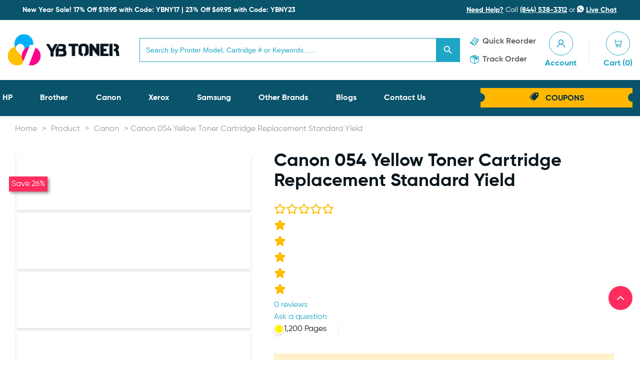

--- FILE ---
content_type: text/html; charset=UTF-8
request_url: https://ybtoner.com/canon-054y-yellow-toner-cartridge/
body_size: 47265
content:
<!DOCTYPE html><html lang="en"><head><script data-no-optimize="1">var litespeed_docref=sessionStorage.getItem("litespeed_docref");litespeed_docref&&(Object.defineProperty(document,"referrer",{get:function(){return litespeed_docref}}),sessionStorage.removeItem("litespeed_docref"));</script> <meta charset="utf-8" /><style id="litespeed-ccss">[class^=icon-],[class*=" icon-"]{font-family:"icomoon"!important;speak:never;font-style:normal;font-weight:400;font-variant:normal;text-transform:none;line-height:1;-webkit-font-smoothing:antialiased;-moz-osx-font-smoothing:grayscale}.icon-view-setting:before{content:"\e91b"}.icon-printer:before{content:"\e91c"}.icon-track-order:before{content:"\e904"}.icon-user:before{content:"\e905"}.icon-cart:before{content:"\e906"}.icon-quick-reorder:before{content:"\e907"}.icon-coupon:before{content:"\e909"}.icon-live-chat:before{content:"\e911"}html{font-family:sans-serif;-ms-text-size-adjust:100%;-webkit-text-size-adjust:100%}body{margin:0}header,main,nav{display:block}a{background-color:transparent}strong{font-weight:700}h1{font-size:2em;margin:.67em 0}img{border:0}svg:not(:root){overflow:hidden}button,input{color:inherit;font:inherit;margin:0}button{overflow:visible}button{text-transform:none}button{-webkit-appearance:button}button::-moz-focus-inner,input::-moz-focus-inner{border:0;padding:0}input{line-height:normal}input[type=search]{-webkit-appearance:textfield;box-sizing:content-box}input[type=search]::-webkit-search-cancel-button,input[type=search]::-webkit-search-decoration{-webkit-appearance:none}.options-list,.printing-capacity ul{margin:0;padding:0;list-style:none}html{box-sizing:border-box}*,*:before,*:after{box-sizing:inherit}*{max-height:1000000px}body{color:#404040;background:#fff;font:14px/1.28 "Gilroy","Arial","Helvetica Neue","Helvetica",sans-serif;min-width:320px;-webkit-font-smoothing:antialiased;-moz-osx-font-smoothing:grayscale}img{max-width:100%;height:auto;vertical-align:top}html{height:100%;scroll-behavior:smooth}body{min-width:375px;height:100%}h1,h2{font-family:"Gilroy","Arial","Helvetica Neue","Helvetica",sans-serif;font-weight:700;margin:0 0 10px;color:#08151c}h1{font-size:25px;line-height:30px;font-weight:700}h2{font-size:20px;line-height:24px;font-weight:500}p{margin:0 0 16px}p:only-child{margin:0}a{color:#1fa5c5;text-decoration:none}#wrapper{width:100%;position:relative;overflow:hidden}.container{max-width:1342px;padding:0 15px;margin:0 auto}.breadcrumb{overflow:hidden;white-space:nowrap;list-style:none;margin:0;padding:14px 0 15px;display:-webkit-box;display:-ms-flexbox;display:flex;-ms-flex-flow:wrap;flex-flow:wrap;color:#999}.breadcrumb a{display:block;color:#999}form{margin:0;padding:0;border-style:none}input[type=email],input[type=search]{width:100%;box-sizing:border-box}button{-webkit-appearance:none;-webkit-border-radius:0}#header{position:relative;width:100%;background:#fff;box-shadow:0 3px 5px 0 rgba(2,48,71,.1)}#header .top-bar{display:none;-webkit-box-align:center;-ms-flex-align:center;align-items:center;-webkit-box-pack:justify;-ms-flex-pack:justify;justify-content:space-between;width:100%;font-size:14px;line-height:18px;color:#fff;position:relative;background:#023047;z-index:1}#header .top-bar:before{content:"";position:absolute;top:0;bottom:0;left:-9999px;right:-9999px;background:#09536b;z-index:-1}#header .top-bar a{color:#fff;text-decoration:underline}#header .top-bar .shipping{display:-webkit-box;display:-ms-flexbox;display:flex;-webkit-box-align:center;-ms-flex-align:center;align-items:center;-webkit-box-flex:1;-ms-flex-positive:1;flex-grow:1;padding:0 10px 0 0}#header .top-bar .shipping img{display:block;width:24px;margin:0 6px 0 0}#header .header-holder{display:-webkit-box;display:-ms-flexbox;display:flex;-webkit-box-align:center;-ms-flex-align:center;align-items:center;-webkit-box-pack:justify;-ms-flex-pack:justify;justify-content:space-between;padding:10px 50px 10px 0}#header .logo{-ms-flex-negative:0;flex-shrink:0;width:130px;margin:0 10px 0 0}#header .logo a{display:block}#header .form-search{display:none;-webkit-box-flex:1;-ms-flex-positive:1;flex-grow:1;background:#fff}.help-box{max-width:365px;padding:11px 32px}.header-col{display:-webkit-box;display:-ms-flexbox;display:flex;max-width:450px;padding:0 0 0 10px}.quick-list{display:-webkit-box;display:-ms-flexbox;display:flex;-ms-flex-negative:0;flex-shrink:0;list-style:none;margin:0;padding:3px 0 0;font-size:14px;line-height:18px}.quick-list li{padding:0 3px}.quick-list li a{display:-webkit-box;display:-ms-flexbox;display:flex;-webkit-box-align:center;-ms-flex-align:center;align-items:center;color:#696969}.quick-list .ico{font-size:18px;line-height:1;margin:0 7px 0 0;color:#1fa5c5}.quick-list .text{display:none}.account-list{display:-webkit-box;display:-ms-flexbox;display:flex;-webkit-box-align:center;-ms-flex-align:center;align-items:center;-webkit-box-pack:justify;-ms-flex-pack:justify;justify-content:space-between;list-style:none;margin:0;padding:1px 0 0;font-size:14px;line-height:18px;text-transform:capitalize;position:relative}.account-list:before{display:none;content:"";position:absolute;top:50%;left:50%;-webkit-transform:translate(-50%,-50%);-ms-transform:translate(-50%,-50%);transform:translate(-50%,-50%);width:1px;height:48px;background:#e5e5e5}.account-list li{padding:0 3px;-ms-flex-negative:0;flex-shrink:0;position:relative}.account-list a{display:block;text-align:center;color:#1fa5c5}.account-list .ico{display:-webkit-box;display:-ms-flexbox;display:flex;-webkit-box-align:center;-ms-flex-align:center;align-items:center;-webkit-box-pack:center;-ms-flex-pack:center;justify-content:center;border-radius:50px;width:30px;height:30px;margin:0;border:1px solid #1fa5c5;color:#1fa5c5}.account-list .text{display:none}.form-search{width:100%;position:relative}#header .nav-wrap{background:#09536b}#nav{width:100%;padding:6px 0;position:relative;display:-webkit-box;display:-ms-flexbox;display:flex;-webkit-box-align:center;-ms-flex-align:center;align-items:center}#nav .sub-menu{display:none;background:#fff}#nav>ul>li{height:52px}#nav>ul>li{display:flex;align-items:center}#nav li{position:relative}#nav li>.sub-menu{padding-left:0;position:absolute;left:0;top:100%;z-index:200}#nav .sub-menu>li{white-space:nowrap;list-style:none;padding:10px 20px;display:flex;align-items:center}.main-nav{list-style:none;margin:0 0 10px;padding:0 40px 0 0;font-size:16px;line-height:20px}.main-nav li{padding:5px 0}.main-nav a{display:block;color:#1fa5c5}.get-coupon{display:-webkit-box;display:-ms-flexbox;display:flex;-webkit-box-align:center;-ms-flex-align:center;align-items:center;-webkit-box-pack:center;-ms-flex-pack:center;justify-content:center;width:260px;height:32px;font-weight:700;text-transform:uppercase;color:#023047;padding:8px 20px;margin-right:-3px;text-align:center;background-position:center;background-size:cover;background-repeat:no-repeat}.get-coupon .icon-coupon{font-size:18px;line-height:1;margin:0 10px 0 0}.nav-opener{position:absolute;top:9px;right:13px;width:40px;height:40px;background:#1fa5c5;border-radius:3px}.nav-opener:before,.nav-opener:after,.nav-opener span{background:#fff;border-radius:4px;position:absolute;top:50%;left:25%;right:25%;height:4px;margin-top:-2px}.nav-opener:before,.nav-opener:after{content:"";top:30%}.nav-opener:after{top:70%}.product-detail-holder{display:-ms-grid;display:grid;-ms-grid-columns:(minmax(0px,1fr))[12];grid-template-columns:repeat(12,minmax(0px,1fr));gap:30px;margin-bottom:79px}.product-detail-holder .product-preview{-ms-grid-column-span:12;-ms-grid-column:span 12;grid-column:span 12/span 12}.product-detail-holder .product-preview-holder{max-width:480px;margin:0 auto}.product-preview-slider-for{margin-bottom:24px}.product-preview-slider-for .slider-item{margin:6px;padding:44px;box-shadow:0 3px 6px 0 rgba(2,48,71,.15);background-color:#fff}.product-preview-slider-for .slider-item img{margin:0 auto}.options-list{display:-webkit-box;display:-ms-flexbox;display:flex;-webkit-box-align:center;-ms-flex-align:center;align-items:center;-webkit-box-pack:center;-ms-flex-pack:center;justify-content:center;-webkit-box-orient:vertical;-webkit-box-direction:normal;-ms-flex-direction:column;flex-direction:column;gap:15px}.options-list a,.options-list li{display:-webkit-box;display:-ms-flexbox;display:flex;-webkit-box-align:center;-ms-flex-align:center;align-items:center;gap:10px}.options-list a span,.options-list li span{text-decoration:underline}.options-list [class^=icon-]{color:#1fa5c5}.product-detail{-ms-grid-column-span:12;-ms-grid-column:span 12;grid-column:span 12/span 12}.product-detail h1{margin:0 0 24px}.printing-capacity{display:-webkit-box;display:-ms-flexbox;display:flex;gap:49px;margin-bottom:37px}.printing-capacity .capacity{display:-webkit-box;display:-ms-flexbox;display:flex;-webkit-box-align:center;-ms-flex-align:center;align-items:center;gap:10px;position:relative}.printing-capacity .capacity:before{content:"";position:absolute;right:-24px;top:50%;-webkit-transform:translateY(-50%);-ms-transform:translateY(-50%);transform:translateY(-50%);width:1px;background:#e5e5e5;height:16px}.printing-capacity .circle{width:20px;height:20px;border-radius:100%;box-shadow:0 3px 6px 0 rgba(0,0,0,.16);border:solid 2px #fff}.printing-capacity ul{display:-webkit-box;display:-ms-flexbox;display:flex;gap:4px}.message-box{background:rgba(255,183,3,.2);padding:10px 20px;margin-bottom:34px}.product-price{display:-webkit-box;display:-ms-flexbox;display:flex;-webkit-box-orient:vertical;-webkit-box-direction:normal;-ms-flex-direction:column;flex-direction:column;gap:18px;padding-bottom:41px;border-bottom:1px solid #e5e5e5;margin-bottom:36px}.product-price .price{color:#ee3678;font-size:30px;line-height:34px;font-weight:700}.product-price .status-holder{font-weight:500;display:-webkit-box;display:-ms-flexbox;display:flex;-webkit-box-align:center;-ms-flex-align:center;align-items:center;gap:30px}.product-price .price-status{position:relative}.product-price .price-status:after{content:"";position:absolute;top:50%;right:-18px;-webkit-transform:translateY(-50%);-ms-transform:translateY(-50%);transform:translateY(-50%);background:#08151c;width:6px;height:6px;border-radius:100%}@media (min-width:480px){.product-price{-webkit-box-orient:horizontal;-webkit-box-direction:normal;-ms-flex-direction:row;flex-direction:row;-webkit-box-align:center;-ms-flex-align:center;align-items:center}}@media (min-width:768px){h1{font-size:30px;line-height:36px}.breadcrumb{padding:14px 0 32px}#header .top-bar{display:-webkit-box;display:-ms-flexbox;display:flex}#header .form-search{display:block}.nav-opener{top:53px}.product-detail-holder .product-preview{-ms-grid-column-span:5;-ms-grid-column:span 5;grid-column:span 5/span 5}.product-detail{max-width:680px;-ms-grid-column-span:7;-ms-grid-column:span 7;grid-column:span 7/span 7}.product-price .price{font-size:48px;line-height:54px}}@media (min-width:992px){body{font-size:16px;line-height:1.5}h1{font-size:36px;line-height:40px}h2{font-size:24px;line-height:28px}#header .header-holder{padding:15px 0}#header .logo{width:170px;margin:0 20px 0 0}.header-col{padding:0 0 0 20px}.quick-list{display:block;width:140px}.quick-list li{padding:5px 0}.quick-list .text{display:block}.account-list{width:145px}.account-list:before{display:block}.account-list li{padding:0}.account-list .ico{width:35px;height:35px;margin:0 auto 4px}.account-list .text{display:block}.main-nav{display:-webkit-box;display:-ms-flexbox;display:flex;-ms-flex-flow:wrap;flex-flow:wrap;-webkit-box-pack:justify;-ms-flex-pack:justify;justify-content:space-between;-webkit-box-flex:1;-ms-flex-positive:1;flex-grow:1;margin:0 0 0 -10px}.main-nav li{margin:0}.main-nav a{color:#fff}.get-coupon{height:40px}.nav-opener{display:none}}@media (min-width:1200px){h2{font-size:28px;line-height:32px}#header .header-holder{padding:22px 0 23px}#header .logo{width:224px;margin:0 40px 0 0}.quick-list{width:150px;font-size:16px;line-height:20px}.quick-list li{padding:8px 0}.account-list{font-size:16px;line-height:20px;width:175px}.account-list .ico{width:48px;height:48px;margin:0 auto 6px}#nav{padding:10px 0}.main-nav{padding:0 107px 0 0}.get-coupon{width:310px;padding:7px 20px}.options-list{-webkit-box-orient:horizontal;-webkit-box-direction:normal;-ms-flex-direction:row;flex-direction:row;gap:30px}}@media (min-width:1400px){#header .header-holder{padding:22px 40px 23px 0}.header-col{padding:0 0 0 26px}.quick-list{width:184px}.account-list{width:218px}}@media (max-width:991px){.quick-list .ico{display:-webkit-box;display:-ms-flexbox;display:flex;-webkit-box-align:center;-ms-flex-align:center;align-items:center;-webkit-box-pack:center;-ms-flex-pack:center;justify-content:center;border-radius:50px;width:30px;height:30px;margin:0;border:1px solid #1fa5c5}#nav{display:block;position:fixed;top:0;bottom:0;left:0;overflow:auto;padding:15px;width:290px;-webkit-transform:translateX(-103%);-ms-transform:translateX(-103%);transform:translateX(-103%);box-shadow:0 3px 10px 0 rgba(2,48,71,.3);background:#fff;z-index:99}}.xcp-btn{background-color:#1fa5c5!important;border-color:#1fa5c5!important}.back-top{position:fixed;right:15px;bottom:100px;height:48px;width:48px;background:#ff2c5e;border-radius:99999px;display:flex;align-items:center;justify-content:center;font-size:32px;color:#fff;font-weight:500}.search-masking{display:none;padding-bottom:10px}.is-form-style .is-search-submit path{fill:#fff!important}.is-form-style input.is-search-input{height:48px!important}.is-form-style.is-form-style-3 label{width:calc(100% - 48px)!important}.is-form-style button.is-search-submit{width:48px!important;height:48px!important}@media (max-width:767.98px){.search-masking{display:block}.is-form-style input.is-search-input{height:40px!important}.is-form-style.is-form-style-3 label{width:calc(100% - 40px)!important}.is-form-style button.is-search-submit{width:40px!important;height:40px!important}.hustle-ui button.hustle-button-submit{margin:20px auto 0 auto!important}}body{background-color:#fff}.logo{float:left;margin:0 0 10px 40px;max-width:50%;position:relative;z-index:5}img{height:auto}body{color:#696969}a{-webkit-font-smoothing:antialiased}:root{--swiper-theme-color:#007aff}:root{--swiper-navigation-size:44px}:not(.jdgm-prev-badge__stars)>.jdgm-star{color:#fbcd0a}.jdgm-histogram .jdgm-star.jdgm-star{color:#fbcd0a}.jdgm-rev-widg__title{visibility:hidden}.jdgm-rev-widg__summary-text{visibility:hidden}@-webkit-keyframes jdgm-spin{0%{-webkit-transform:rotate(0deg);-ms-transform:rotate(0deg);transform:rotate(0deg)}100%{-webkit-transform:rotate(359deg);-ms-transform:rotate(359deg);transform:rotate(359deg)}}@keyframes jdgm-spin{0%{-webkit-transform:rotate(0deg);-ms-transform:rotate(0deg);transform:rotate(0deg)}100%{-webkit-transform:rotate(359deg);-ms-transform:rotate(359deg);transform:rotate(359deg)}}.jdgm-star{font-family:'JudgemeStar';display:inline!important;text-decoration:none!important;padding:0 4px 0 0!important;margin:0!important;font-weight:700;opacity:1;-webkit-font-smoothing:antialiased;-moz-osx-font-smoothing:grayscale}.jdgm-star:last-of-type{padding:0!important}.jdgm-star.jdgm--on:before{content:"\e000"}.jdgm-star.jdgm--off:before{content:"\e001"}.jdgm-widget *{margin:0;line-height:1.4;-webkit-box-sizing:border-box;-moz-box-sizing:border-box;box-sizing:border-box;-webkit-overflow-scrolling:touch}.jdgm-temp-hidden{display:none}.jdgm-spinner{width:40px;height:40px;margin:auto;border-radius:50%;border-top:2px solid #eee;border-right:2px solid #eee;border-bottom:2px solid #eee;border-left:2px solid #ccc;-webkit-animation:jdgm-spin .8s infinite linear;animation:jdgm-spin .8s infinite linear}ul{box-sizing:border-box}:root{--wp--preset--font-size--normal:16px;--wp--preset--font-size--huge:42px}body{--wp--preset--color--black:#000;--wp--preset--color--cyan-bluish-gray:#abb8c3;--wp--preset--color--white:#fff;--wp--preset--color--pale-pink:#f78da7;--wp--preset--color--vivid-red:#cf2e2e;--wp--preset--color--luminous-vivid-orange:#ff6900;--wp--preset--color--luminous-vivid-amber:#fcb900;--wp--preset--color--light-green-cyan:#7bdcb5;--wp--preset--color--vivid-green-cyan:#00d084;--wp--preset--color--pale-cyan-blue:#8ed1fc;--wp--preset--color--vivid-cyan-blue:#0693e3;--wp--preset--color--vivid-purple:#9b51e0;--wp--preset--color--contrast:var(--contrast);--wp--preset--color--contrast-2:var(--contrast-2);--wp--preset--color--contrast-3:var(--contrast-3);--wp--preset--color--base:var(--base);--wp--preset--color--base-2:var(--base-2);--wp--preset--color--base-3:var(--base-3);--wp--preset--color--accent:var(--accent);--wp--preset--gradient--vivid-cyan-blue-to-vivid-purple:linear-gradient(135deg,rgba(6,147,227,1) 0%,#9b51e0 100%);--wp--preset--gradient--light-green-cyan-to-vivid-green-cyan:linear-gradient(135deg,#7adcb4 0%,#00d082 100%);--wp--preset--gradient--luminous-vivid-amber-to-luminous-vivid-orange:linear-gradient(135deg,rgba(252,185,0,1) 0%,rgba(255,105,0,1) 100%);--wp--preset--gradient--luminous-vivid-orange-to-vivid-red:linear-gradient(135deg,rgba(255,105,0,1) 0%,#cf2e2e 100%);--wp--preset--gradient--very-light-gray-to-cyan-bluish-gray:linear-gradient(135deg,#eee 0%,#a9b8c3 100%);--wp--preset--gradient--cool-to-warm-spectrum:linear-gradient(135deg,#4aeadc 0%,#9778d1 20%,#cf2aba 40%,#ee2c82 60%,#fb6962 80%,#fef84c 100%);--wp--preset--gradient--blush-light-purple:linear-gradient(135deg,#ffceec 0%,#9896f0 100%);--wp--preset--gradient--blush-bordeaux:linear-gradient(135deg,#fecda5 0%,#fe2d2d 50%,#6b003e 100%);--wp--preset--gradient--luminous-dusk:linear-gradient(135deg,#ffcb70 0%,#c751c0 50%,#4158d0 100%);--wp--preset--gradient--pale-ocean:linear-gradient(135deg,#fff5cb 0%,#b6e3d4 50%,#33a7b5 100%);--wp--preset--gradient--electric-grass:linear-gradient(135deg,#caf880 0%,#71ce7e 100%);--wp--preset--gradient--midnight:linear-gradient(135deg,#020381 0%,#2874fc 100%);--wp--preset--duotone--dark-grayscale:url('#wp-duotone-dark-grayscale');--wp--preset--duotone--grayscale:url('#wp-duotone-grayscale');--wp--preset--duotone--purple-yellow:url('#wp-duotone-purple-yellow');--wp--preset--duotone--blue-red:url('#wp-duotone-blue-red');--wp--preset--duotone--midnight:url('#wp-duotone-midnight');--wp--preset--duotone--magenta-yellow:url('#wp-duotone-magenta-yellow');--wp--preset--duotone--purple-green:url('#wp-duotone-purple-green');--wp--preset--duotone--blue-orange:url('#wp-duotone-blue-orange');--wp--preset--font-size--small:13px;--wp--preset--font-size--medium:20px;--wp--preset--font-size--large:36px;--wp--preset--font-size--x-large:42px;--wp--preset--spacing--20:.44rem;--wp--preset--spacing--30:.67rem;--wp--preset--spacing--40:1rem;--wp--preset--spacing--50:1.5rem;--wp--preset--spacing--60:2.25rem;--wp--preset--spacing--70:3.38rem;--wp--preset--spacing--80:5.06rem;--wp--preset--shadow--natural:6px 6px 9px rgba(0,0,0,.2);--wp--preset--shadow--deep:12px 12px 50px rgba(0,0,0,.4);--wp--preset--shadow--sharp:6px 6px 0px rgba(0,0,0,.2);--wp--preset--shadow--outlined:6px 6px 0px -3px rgba(255,255,255,1),6px 6px rgba(0,0,0,1);--wp--preset--shadow--crisp:6px 6px 0px rgba(0,0,0,1)}:root{--woocommerce:#a46497;--wc-green:#7ad03a;--wc-red:#a00;--wc-orange:#ffba00;--wc-blue:#2ea2cc;--wc-primary:#a46497;--wc-primary-text:#fff;--wc-secondary:#ebe9eb;--wc-secondary-text:#515151;--wc-highlight:#77a464;--wc-highligh-text:#fff;--wc-content-bg:#fff;--wc-subtext:#767676}@media only screen and (max-width:768px){:root{--woocommerce:#a46497;--wc-green:#7ad03a;--wc-red:#a00;--wc-orange:#ffba00;--wc-blue:#2ea2cc;--wc-primary:#a46497;--wc-primary-text:#fff;--wc-secondary:#ebe9eb;--wc-secondary-text:#515151;--wc-highlight:#77a464;--wc-highligh-text:#fff;--wc-content-bg:#fff;--wc-subtext:#767676}}:root{--woocommerce:#a46497;--wc-green:#7ad03a;--wc-red:#a00;--wc-orange:#ffba00;--wc-blue:#2ea2cc;--wc-primary:#a46497;--wc-primary-text:#fff;--wc-secondary:#ebe9eb;--wc-secondary-text:#515151;--wc-highlight:#77a464;--wc-highligh-text:#fff;--wc-content-bg:#fff;--wc-subtext:#767676}@keyframes spin{100%{transform:rotate(360deg)}}.is-screen-reader-text{border:0;clip:rect(1px,1px,1px,1px);-webkit-clip-path:inset(50%);clip-path:inset(50%);height:1px;margin:-1px;overflow:hidden;padding:0;position:absolute!important;width:1px;word-wrap:normal!important;word-break:normal}.is-form-style label{display:inline-block!important;padding:0;vertical-align:middle;margin:0;width:100%;line-height:1}.is-form-style{line-height:1;position:relative;padding:0!important}.is-form-style.is-form-style-3 label{width:calc(100% - 36px)!important}.is-form-style input.is-search-input{background:#fff;background-image:none!important;color:#333;padding:0 12px;margin:0;outline:0!important;font-size:14px!important;height:36px;min-height:0;line-height:1;border-radius:0;border:solid 1px #ccc!important;font-family:arial;width:100%;-webkit-box-sizing:border-box;-moz-box-sizing:border-box;box-sizing:border-box;-webkit-appearance:none;-webkit-border-radius:0;border-radius:0}.is-form-style input.is-search-input::-ms-clear{display:none;width:0;height:0}.is-form-style input.is-search-input::-ms-reveal{display:none;width:0;height:0}.is-form-style input.is-search-input::-webkit-search-cancel-button,.is-form-style input.is-search-input::-webkit-search-decoration,.is-form-style input.is-search-input::-webkit-search-results-button,.is-form-style input.is-search-input::-webkit-search-results-decoration{display:none}.is-form-style.is-form-style-3 input.is-search-input{border-right:0!important}.is-form-style button.is-search-submit{background:0 0;border:0;box-shadow:none!important;opacity:1;padding:0!important;margin:0;line-height:0;outline:0;vertical-align:middle;width:36px;height:36px}.is-form-style .is-search-submit path{fill:#555}.is-search-icon{width:36px;padding-top:6px!important}.is-search-icon svg{width:22px;display:inline}.is-search-icon{display:inline-block!important;color:#666;background:#ededed;box-shadow:none!important;outline:0;margin:0;font-size:14px!important;border:1px solid #ccc;border-radius:0;line-height:1;height:36px;text-transform:capitalize;vertical-align:middle;-webkit-box-sizing:border-box;-moz-box-sizing:border-box;box-sizing:border-box}[class*=" xoo-cp-icon-"]{font-family:'added-to-cart-popup-woocommerce'!important;speak:none;font-style:normal;font-weight:400;font-variant:normal;text-transform:none;line-height:1;-webkit-font-smoothing:antialiased;-moz-osx-font-smoothing:grayscale}.xoo-cp-icon-spinner:before{content:"\e97b"}.xoo-cp-icon-cross:before{content:"\ea0d"}.xoo-cp-opac{z-index:99998;background-color:#000;opacity:.6;position:fixed;display:none}.xoo-cp-opac,.xoo-cp-modal,.xoo-cp-cont-opac{top:0;bottom:0;left:0;right:0}.xoo-cp-modal{position:fixed;text-align:center;z-index:99998;overflow:auto;opacity:0;visibility:hidden;transform:scale(.7)}.xoo-cp-cont-opac{z-index:1;background-color:#fff;opacity:.5;position:absolute}.xoo-cp-modal:before{content:'';display:inline-block;height:100%;vertical-align:middle;margin-right:-.25em}.xoo-cp-container{display:inline-block;max-width:650px;border:#a0a0a0 solid 1px;background:#fff;position:relative;vertical-align:middle;width:90%;text-align:left;box-shadow:0 0 10px rgba(0,0,0,.4);border-radius:5px;padding:15px}span.xoo-cp-close{font-size:29px;position:absolute;right:-13px;top:-11px;background-color:#fff;border-radius:50%}.xoo-cp-btns{margin:0 auto;clear:both;text-align:center}a.xcp-btn{width:30%;text-transform:uppercase;text-align:center;padding:8px 0;display:inline-block;margin-right:5px}@keyframes xoo-cp-spin{100%{transform:rotate(360deg);transform:rotate(360deg)}}.xoo-cp-icon-spinner{animation:xoo-cp-spin .575s infinite linear;display:inline-block}.xoo-cp-preloader{position:fixed;top:47%;left:47%;transform:translate(-50%,-50%);z-index:2;animation:xoo-cp-spin .575s infinite linear;font-size:45px}@keyframes xoo-cp-spin{from{transform:rotate(0deg)}to{transform:rotate(360deg)}}@-ms-keyframes xoo-cp-spin{from{-ms-transform:rotate(0deg)}to{-ms-transform:rotate(360deg)}}@-moz-keyframes xoo-cp-spin{from{-moz-transform:rotate(0deg)}to{-moz-transform:rotate(360deg)}}@-webkit-keyframes xoo-cp-spin{from{-webkit-transform:rotate(0deg)}to{-webkit-transform:rotate(360deg)}}.xoo-cp-outer{display:none}@media only screen and (max-width:500px){a.xcp-btn{width:80%;margin:5px 0}}.xoo-cp-notice-box{left:0;right:0;bottom:50px;position:fixed;z-index:100000}.xoo-cp-notice-box>div{display:table;margin:0 auto;background-color:#333;padding:10px 20px;color:#fff;font-weight:500;font-size:15px}.xoo-cp-container{max-width:650px}.xcp-btn{background-color:#777;color:#fff;font-size:14px;border-radius:5px;border:1px solid #777}:root{--swiper-theme-color:#007aff}:root{--swiper-navigation-size:44px}:root{--jp-carousel-primary-color:#fff;--jp-carousel-primary-subtle-color:#999;--jp-carousel-bg-color:#000;--jp-carousel-bg-faded-color:#222;--jp-carousel-border-color:#3a3a3a}:root{--jetpack--contact-form--border:1px solid #8c8f94;--jetpack--contact-form--border-color:#8c8f94;--jetpack--contact-form--border-size:1px;--jetpack--contact-form--border-style:solid;--jetpack--contact-form--border-radius:0px;--jetpack--contact-form--input-padding:16px}.lazyload{opacity:0}.main-nav a{font-weight:700}#nav li li a{color:#1fa5c5;display:block}#header .top-bar .shipping,.quick-list li a,.account-list .text,#header .top-bar a{font-weight:700}#wrapper .is-search-form.is-form-style.is-form-style-3.is-form-id-1014.is-ajax-search.is-form-style.is-form-style-3 label{width:calc(100% - 48px)!important}.header-holder>.logo{max-height:64px!important}#header .top-bar{display:flex!important}@media screen and (max-width:600px){.help-box{display:none!important}#header .top-bar{padding-top:10px!important;padding-bottom:10px!important;text-align:center!important;min-height:56px}.nav-opener{top:65px!important}.shipping{display:flex!important;justify-content:center!important}.shipping{align-items:normal!important}.shipping img{width:20px!important;height:16px!important}.header-holder>.logo{max-height:37px!important}}.is-form-id-1014 .is-search-submit,.is-form-id-1014 .is-search-icon{background-color:#1fa5c5!important;border-color:#1fa5c5!important}.is-form-id-1014 .is-search-input::-webkit-input-placeholder{color:#1fa5c5!important}.is-form-id-1014 .is-search-input:-moz-placeholder{color:#1fa5c5!important;opacity:1}.is-form-id-1014 .is-search-input::-moz-placeholder{color:#1fa5c5!important;opacity:1}.is-form-id-1014 .is-search-input:-ms-input-placeholder{color:#1fa5c5!important}.is-form-style-3.is-form-id-1014 .is-search-input,.is-form-id-1014 .is-search-input{color:#1fa5c5!important;border-color:#1fa5c5!important}@media (max-width:768px){.pe-hidden{display:none}}.breadcrumb span{display:flex}.breadcrumb span,.breadcrumb a{padding:0 5px}.product-detail-holder .jdgm-widget.jdgm-preview-badge{padding-bottom:15px}.jdgm-rev-widg{display:none}.is-ajax-search .is-loader-image{display:none;position:absolute;top:50%;transform:translateY(-50%);height:25px;right:5px;z-index:9999;width:25px;background-repeat:no-repeat;background-size:contain}.is-ajax-search label{position:relative}.hustle-ui [class*=hustle-icon-]:after,.hustle-ui [class*=hustle-icon-]:before{speak:none;display:inline-block;color:inherit;font-family:hustle-icons-font!important;font-size:1em;line-height:1em;font-style:normal;font-weight:400;font-variant:normal;text-transform:none;text-rendering:auto;-webkit-font-smoothing:antialiased;-moz-osx-font-smoothing:grayscale}.hustle-ui [class*=hustle-icon-].hustle-loading-icon:before{display:block;-webkit-animation:spin 1.3s linear infinite;animation:spin 1.3s linear infinite}.hustle-ui .hustle-icon-check:before{content:""}.hustle-ui .hustle-icon-close:before{content:""}.hustle-ui .hustle-icon-loader:before{content:""}@-webkit-keyframes spin{0%{-webkit-transform:rotate(0);transform:rotate(0)}100%{-webkit-transform:rotate(360deg);transform:rotate(360deg)}}@keyframes spin{0%{-webkit-transform:rotate(0);transform:rotate(0)}100%{-webkit-transform:rotate(360deg);transform:rotate(360deg)}}.hustle-ui .hustle-screen-reader{border:0;clip:rect(1px,1px,1px,1px);-webkit-clip-path:inset(50%);clip-path:inset(50%);height:1px;margin:-1px;overflow:hidden;padding:0;position:absolute!important;width:1px;word-wrap:normal!important}.hustle-ui button.hustle-button-submit{min-width:100px;text-align:center}.hustle-ui button.hustle-button-submit,.hustle-ui button.hustle-button-submit:visited{outline:0}.hustle-ui button.hustle-button-submit{width:auto;display:block;position:relative}.hustle-ui button.hustle-button-submit .hustle-button-text{display:block}.hustle-ui button.hustle-button-submit .hustle-loading-icon{display:none;position:absolute;top:50%;left:50%;-webkit-transform:translate(-50%,-50%);transform:translate(-50%,-50%);font-size:14px}.hustle-ui .hustle-button-icon{width:30px;height:30px;display:-webkit-inline-box;display:-ms-inline-flexbox;display:inline-flex;-webkit-box-align:center;-ms-flex-align:center;align-items:center;margin:0;padding:0;border:0;background-color:transparent;background-image:unset;text-align:center}.hustle-ui .hustle-button-icon [class*=hustle-icon-]{display:block;margin:0 auto;font-size:12px}.hustle-ui .hustle-button-icon [class*=hustle-icon-]:before{display:block}.hustle-ui .hustle-button-icon{outline:0;-webkit-box-shadow:none;box-shadow:none}.hustle-ui .hustle-button-icon.hustle-button-close{display:-webkit-box;display:-ms-flexbox;display:flex;margin-right:0;margin-left:auto}.hustle-ui .hustle-optin .hustle-group-content{word-break:break-word}@-webkit-keyframes spin{0%{-webkit-transform:rotate(0);transform:rotate(0)}100%{-webkit-transform:rotate(360deg);transform:rotate(360deg)}}@keyframes spin{0%{-webkit-transform:rotate(0);transform:rotate(0)}100%{-webkit-transform:rotate(360deg);transform:rotate(360deg)}}.hustle-ui .hustle-screen-reader{border:0;clip:rect(1px,1px,1px,1px);-webkit-clip-path:inset(50%);clip-path:inset(50%);height:1px;margin:-1px;overflow:hidden;padding:0;position:absolute!important;width:1px;word-wrap:normal!important}.hustle-ui .hustle-optin,.hustle-ui .hustle-optin *{font-variant-ligatures:none;-webkit-font-variant-ligatures:none;text-rendering:optimizeLegibility;-moz-osx-font-smoothing:grayscale;font-smoothing:antialiased;-webkit-font-smoothing:antialiased;text-shadow:rgba(0,0,0,.01) 0 0 1px}.hustle-ui .hustle-field .hustle-input-label span:not([class*=hustle-icon-]){white-space:nowrap;overflow:hidden;text-overflow:ellipsis}.hustle-ui button.hustle-button-submit{min-width:100px;text-align:center}.hustle-ui button.hustle-button-submit,.hustle-ui button.hustle-button-submit:visited{outline:0}.hustle-ui button.hustle-button-submit{width:auto;display:block;position:relative}.hustle-ui button.hustle-button-submit .hustle-button-text{display:block}.hustle-ui button.hustle-button-submit .hustle-loading-icon{display:none;position:absolute;top:50%;left:50%;-webkit-transform:translate(-50%,-50%);transform:translate(-50%,-50%);font-size:14px}.hustle-ui .hustle-button-icon{width:30px;height:30px;display:-webkit-inline-box;display:-ms-inline-flexbox;display:inline-flex;-webkit-box-align:center;-ms-flex-align:center;align-items:center;margin:0;padding:0;border:0;background-color:transparent;background-image:unset;text-align:center}.hustle-ui .hustle-button-icon [class*=hustle-icon-]{display:block;margin:0 auto;font-size:12px}.hustle-ui .hustle-button-icon [class*=hustle-icon-]:before{display:block}.hustle-ui .hustle-button-icon{outline:0;-webkit-box-shadow:none;box-shadow:none}.hustle-ui .hustle-button-icon.hustle-button-close{display:-webkit-box;display:-ms-flexbox;display:flex;margin-right:0;margin-left:auto}.hustle-ui .hustle-optin .hustle-group-content{word-break:break-word}.hustle-ui .hustle-field .hustle-input{width:100%;min-width:unset;max-width:unset;min-height:auto;display:block;background-image:unset}.hustle-ui .hustle-field .hustle-input{outline:0;-webkit-box-shadow:none;box-shadow:none}.hustle-ui .hustle-field .hustle-input-label{width:100%;display:-webkit-box;display:-ms-flexbox;display:flex;-webkit-box-orient:horizontal;-webkit-box-direction:normal;-ms-flex-flow:row wrap;flex-flow:row wrap;-webkit-box-align:center;-ms-flex-align:center;align-items:center;position:absolute;top:0;left:0}.hustle-ui .hustle-field .hustle-input-label span:not([class*=hustle-icon-]){display:block;-webkit-box-flex:1;-ms-flex:1 1 auto;flex:1 1 auto}.hustle-ui .hustle-optin .hustle-layout .hustle-error-message{margin:10px 0 0;padding:10px 20px;border:0}.hustle-ui .hustle-optin{width:100%;display:block}.hustle-ui .hustle-optin,.hustle-ui .hustle-optin *{-webkit-box-sizing:border-box;box-sizing:border-box}.hustle-ui .hustle-optin .hustle-layout .hustle-main-wrapper{position:relative}.hustle-ui .hustle-optin .hustle-layout .hustle-layout-content .hustle-content{display:-webkit-box;display:-ms-flexbox;display:flex;-webkit-box-orient:vertical;-webkit-box-direction:normal;-ms-flex-direction:column;flex-direction:column;-webkit-box-pack:center;-ms-flex-pack:center;justify-content:center}.hustle-ui .hustle-optin .hustle-layout .hustle-layout-content .hustle-content .hustle-content-wrap{width:100%;height:auto;-webkit-box-flex:0;-ms-flex:0 0 auto;flex:0 0 auto}.hustle-ui .hustle-optin.hustle-optin--compact .hustle-form .hustle-field{display:-webkit-box;display:-ms-flexbox;display:flex;-webkit-box-align:center;-ms-flex-align:center;align-items:center;position:relative;text-align:left}.hustle-ui .hustle-optin .hustle-success [class*=hustle-icon-]{display:block;margin:0 0 5px;font-size:22px;text-align:center}@media (min-width:783px){.hustle-ui:not(.hustle-size--small) .hustle-optin .hustle-success [class*=hustle-icon-]{margin-bottom:10px}}.hustle-ui .hustle-optin .hustle-success-content{word-break:break-word}@media (min-width:783px){.hustle-ui:not(.hustle-size--small) .hustle-optin.hustle-optin--compact .hustle-layout .hustle-layout-body .hustle-layout-content .hustle-content{min-width:1px;min-height:0;-webkit-box-flex:1;-ms-flex:1 1 auto;flex:1 1 auto}}@media (min-width:783px){.hustle-ui:not(.hustle-size--small) .hustle-optin.hustle-optin--compact .hustle-layout .hustle-layout-body .hustle-layout-content .hustle-layout-form{-webkit-box-flex:0;-ms-flex:0 0 auto;flex:0 0 auto}}@media (min-width:783px){.hustle-ui:not(.hustle-size--small) .hustle-optin.hustle-optin--compact .hustle-layout .hustle-layout-body .hustle-layout-content{min-width:1px;min-height:0;display:-webkit-box;display:-ms-flexbox;display:flex;-webkit-box-flex:1;-ms-flex:1 1 auto;flex:1 1 auto;-webkit-box-orient:vertical;-webkit-box-direction:normal;-ms-flex-direction:column;flex-direction:column}}@media (min-width:783px){.hustle-ui:not(.hustle-size--small) .hustle-optin.hustle-optin--compact .hustle-layout .hustle-layout-body{min-height:0;display:-webkit-box;display:-ms-flexbox;display:flex}}@-webkit-keyframes spin{0%{-webkit-transform:rotate(0);transform:rotate(0)}100%{-webkit-transform:rotate(360deg);transform:rotate(360deg)}}@keyframes spin{0%{-webkit-transform:rotate(0);transform:rotate(0)}100%{-webkit-transform:rotate(360deg);transform:rotate(360deg)}}.hustle-ui.hustle-popup{width:100%;height:100vh;overflow-x:hidden;overflow-y:hidden;display:none;-webkit-box-align:center;-ms-flex-align:center;align-items:center;position:fixed;top:0;left:0;z-index:999991}.hustle-ui.hustle-popup .hustle-popup-mask{width:100%;height:100%;display:block;position:fixed;top:0;left:0}@supports (-webkit-touch-callout:none){.hustle-ui.hustle-popup .hustle-popup-mask{z-index:-1!important}}.hustle-ui.hustle-popup .hustle-popup-content{width:100%;position:relative;margin:auto}@media all and (-ms-high-contrast:none),(-ms-high-contrast:active){.hustle-ui.hustle-popup{-webkit-box-align:baseline;-ms-flex-align:baseline;align-items:baseline}}@-webkit-keyframes spin{0%{-webkit-transform:rotate(0);transform:rotate(0)}100%{-webkit-transform:rotate(360deg);transform:rotate(360deg)}}@keyframes spin{0%{-webkit-transform:rotate(0);transform:rotate(0)}100%{-webkit-transform:rotate(360deg);transform:rotate(360deg)}}.hustle-ui.module_id_2 .hustle-layout .hustle-error-message{margin:20px 0 0;background-color:#fff;box-shadow:inset 4px 0 0 0 #d43858;-moz-box-shadow:inset 4px 0 0 0 #d43858;-webkit-box-shadow:inset 4px 0 0 0 #d43858}@media screen and (min-width:783px){.hustle-ui:not(.hustle-size--small).module_id_2 .hustle-layout .hustle-error-message{margin:20px 0 0}}.hustle-ui.module_id_2 .hustle-success{padding:40px;border-width:0;border-style:solid;border-radius:0;border-color:rgba(0,0,0,0);background-color:#38454e;box-shadow:0px 0px 0px 0px rgba(0,0,0,0);-moz-box-shadow:0px 0px 0px 0px rgba(0,0,0,0);-webkit-box-shadow:0px 0px 0px 0px rgba(0,0,0,0);color:#adb5b7}.hustle-ui.module_id_2 .hustle-success [class*=hustle-icon-]{color:#38c5b5}.hustle-ui.module_id_2 .hustle-success-content{color:#adb5b7;font-size:14px;line-height:1.45em;font-family:Open Sans}@media screen and (min-width:783px){.hustle-ui:not(.hustle-size--small).module_id_3 .hustle-popup-content{max-width:800px;max-height:none;max-height:unset;overflow-y:initial}}@media screen and (min-width:783px){.hustle-layout{max-height:none;max-height:unset}}.hustle-ui.module_id_3{padding-right:15px;padding-left:15px}.hustle-ui.module_id_3 .hustle-popup-content .hustle-optin{padding-top:0;padding-bottom:0}@media screen and (min-width:783px){.hustle-ui:not(.hustle-size--small).module_id_3{padding-right:15px;padding-left:15px}.hustle-ui:not(.hustle-size--small).module_id_3 .hustle-popup-content .hustle-optin{padding-top:0;padding-bottom:0}}.hustle-ui.module_id_3 .hustle-layout .hustle-layout-body{margin:0;padding:0;border-width:0;border-style:solid;border-color:rgba(0,0,0,0);border-radius:0;overflow:hidden;background-color:#fff;-moz-box-shadow:0px 0px 0px 0px rgba(0,0,0,0);-webkit-box-shadow:0px 0px 0px 0px rgba(0,0,0,0);box-shadow:0px 0px 0px 0px rgba(0,0,0,0)}@media screen and (min-width:783px){.hustle-ui:not(.hustle-size--small).module_id_3 .hustle-layout .hustle-layout-body{margin:0;padding:0;border-width:0;border-style:solid;border-radius:0;-moz-box-shadow:0px 0px 0px 0px rgba(0,0,0,0);-webkit-box-shadow:0px 0px 0px 0px rgba(0,0,0,0);box-shadow:0px 0px 0px 0px rgba(0,0,0,0)}}.hustle-ui.module_id_3 .hustle-layout .hustle-layout-content{padding:0;border-width:0;border-style:solid;border-radius:0;border-color:rgba(0,0,0,0);background-color:rgba(0,0,0,0);-moz-box-shadow:0px 0px 0px 0px rgba(0,0,0,0);-webkit-box-shadow:0px 0px 0px 0px rgba(0,0,0,0);box-shadow:0px 0px 0px 0px rgba(0,0,0,0)}.hustle-ui.module_id_3 .hustle-main-wrapper{position:relative;padding:30px 0 0}@media screen and (min-width:783px){.hustle-ui:not(.hustle-size--small).module_id_3 .hustle-layout .hustle-layout-content{padding:0;border-width:0;border-style:solid;border-radius:0;-moz-box-shadow:0px 0px 0px 0px rgba(0,0,0,0);-webkit-box-shadow:0px 0px 0px 0px rgba(0,0,0,0);box-shadow:0px 0px 0px 0px rgba(0,0,0,0)}}@media screen and (min-width:783px){.hustle-ui:not(.hustle-size--small).module_id_3 .hustle-main-wrapper{padding:30px 0 0}}.hustle-ui.module_id_3 .hustle-layout .hustle-content{margin:0;padding:0 40px;border-width:0;border-style:solid;border-radius:0;border-color:rgba(0,0,0,0);background-color:rgba(0,0,0,0);-moz-box-shadow:0px 0px 0px 0px rgba(0,0,0,0);-webkit-box-shadow:0px 0px 0px 0px rgba(0,0,0,0);box-shadow:0px 0px 0px 0px rgba(0,0,0,0)}.hustle-ui.module_id_3 .hustle-layout .hustle-content .hustle-content-wrap{padding:40px 0 10px}@media screen and (min-width:783px){.hustle-ui:not(.hustle-size--small).module_id_3 .hustle-layout .hustle-content{margin:0;padding:0 50;border-width:0;border-style:solid;border-radius:0;-moz-box-shadow:0px 0px 0px 0px rgba(0,0,0,0);-webkit-box-shadow:0px 0px 0px 0px rgba(0,0,0,0);box-shadow:0px 0px 0px 0px rgba(0,0,0,0)}.hustle-ui:not(.hustle-size--small).module_id_3 .hustle-layout .hustle-content .hustle-content-wrap{padding:103px 0 10px}}.hustle-ui.module_id_3 .hustle-layout .hustle-subtitle{display:block;margin:5px 0 0;padding:0;border-width:0;border-style:solid;border-color:rgba(0,0,0,0);border-radius:0;background-color:rgba(0,0,0,0);box-shadow:0px 0px 0px 0px rgba(0,0,0,0);-moz-box-shadow:0px 0px 0px 0px rgba(0,0,0,0);-webkit-box-shadow:0px 0px 0px 0px rgba(0,0,0,0);color:#0d0d0d;font:700 38px/46px Titillium Web;font-style:normal;letter-spacing:-.75px;text-transform:none;text-decoration:none;text-align:center}@media screen and (min-width:783px){.hustle-ui:not(.hustle-size--small).module_id_3 .hustle-layout .hustle-subtitle{margin:5px 0 0;padding:0;border-width:0;border-style:solid;border-radius:0;box-shadow:0px 0px 0px 0px rgba(0,0,0,0);-moz-box-shadow:0px 0px 0px 0px rgba(0,0,0,0);-webkit-box-shadow:0px 0px 0px 0px rgba(0,0,0,0);font:700 38px/46px Titillium Web;font-style:normal;letter-spacing:-.75px;text-transform:none;text-decoration:none;text-align:center}}.hustle-ui.module_id_3 .hustle-layout .hustle-group-content{margin:20px 0 0;padding:0;border-color:rgba(0,0,0,0);border-width:0;border-style:solid;color:#343434}@media screen and (min-width:783px){.hustle-ui:not(.hustle-size--small).module_id_3 .hustle-layout .hustle-group-content{margin:20px 0 0;padding:0;border-width:0;border-style:solid}}.hustle-ui.module_id_3 .hustle-layout .hustle-group-content{color:#343434;font-size:16px;line-height:26px;font-family:Roboto}@media screen and (min-width:783px){.hustle-ui:not(.hustle-size--small).module_id_3 .hustle-layout .hustle-group-content{font-size:16px;line-height:26px}}.hustle-ui.module_id_3 .hustle-layout .hustle-group-content p:not([class*=forminator-]){margin:0 0 10px;color:#343434;font:normal 16px/26px Roboto;font-style:normal;letter-spacing:-.25px;text-transform:none;text-decoration:none}.hustle-ui.module_id_3 .hustle-layout .hustle-group-content p:not([class*=forminator-]):last-child{margin-bottom:0}@media screen and (min-width:783px){.hustle-ui:not(.hustle-size--small).module_id_3 .hustle-layout .hustle-group-content p:not([class*=forminator-]){margin:0 0 10px;font:normal 16px/26px Roboto;font-style:normal;letter-spacing:-.25px;text-transform:none;text-decoration:none}.hustle-ui:not(.hustle-size--small).module_id_3 .hustle-layout .hustle-group-content p:not([class*=forminator-]):last-child{margin-bottom:0}}.hustle-ui.module_id_3 button.hustle-button-close{color:#fff;background:0 0;border-radius:0;position:absolute;z-index:1;display:block;right:0;left:auto;top:0;bottom:auto;transform:unset}@media screen and (min-width:783px){.hustle-ui:not(.hustle-size--small).module_id_3 button.hustle-button-close{background:0 0;border-radius:0;display:block;right:0;left:auto;top:0;bottom:auto;transform:unset}}.hustle-ui.module_id_3 .hustle-popup-mask{background-color:rgba(0,0,0,.75)}.hustle-ui.module_id_3 .hustle-layout .hustle-layout-form{margin:0;padding:10px 40px 40px;border-width:0;border-style:solid;border-color:rgba(0,0,0,0);border-radius:0;background-color:rgba(0,0,0,0)}@media screen and (min-width:783px){.hustle-ui:not(.hustle-size--small).module_id_3 .hustle-layout .hustle-layout-form{margin:0;padding:10px 50px 103px;border-width:0;border-style:solid;border-radius:0}}.hustle-ui.module_id_3 .hustle-form .hustle-form-fields{display:block}.hustle-ui.module_id_3 .hustle-form .hustle-form-fields .hustle-field{margin-bottom:5px}.hustle-ui.module_id_3 .hustle-form .hustle-form-fields .hustle-button{width:100%}@media screen and (min-width:783px){.hustle-ui:not(.hustle-size--small).module_id_3 .hustle-form .hustle-form-fields .hustle-field{margin-bottom:1px}}.hustle-ui.module_id_3 .hustle-field .hustle-input{margin:0;padding:10px 15px;border-width:1px;border-style:solid;border-color:#0d0d0d;border-radius:0;background-color:#fff;box-shadow:0px 0px 0px 0px rgba(0,0,0,0);-moz-box-shadow:0px 0px 0px 0px rgba(0,0,0,0);-webkit-box-shadow:0px 0px 0px 0px rgba(0,0,0,0);color:#0d0d0d;font:normal 14px/22px Roboto;font-style:normal;letter-spacing:0px;text-transform:none;text-align:left}.hustle-ui.module_id_3 .hustle-field .hustle-input+.hustle-input-label{padding:10px 15px;border-width:1px;border-style:solid;border-color:transparent;color:#8f8f8f;font:normal 14px/22px Roboto;font-style:normal;letter-spacing:0px;text-transform:none;text-align:left}@media screen and (min-width:783px){.hustle-ui:not(.hustle-size--small).module_id_3 .hustle-field .hustle-input{padding:10px 15px;border-width:1px;border-style:solid;border-radius:0;box-shadow:0px 0px 0px 0px rgba(0,0,0,0);-moz-box-shadow:0px 0px 0px 0px rgba(0,0,0,0);-webkit-box-shadow:0px 0px 0px 0px rgba(0,0,0,0);font:normal 14px/22px Roboto;font-style:normal;letter-spacing:0px;text-transform:none;text-align:left}}@media screen and (min-width:783px){.hustle-ui:not(.hustle-size--small).module_id_3 .hustle-field .hustle-input+.hustle-input-label{padding:10px 15px;border-width:1px;font:normal 14px/22px Roboto;font-style:normal;letter-spacing:0px;text-transform:none;text-align:left}}.hustle-ui.module_id_3 .hustle-form button.hustle-button-submit{padding:9px 10px;border-width:0;border-style:solid;border-color:#3e7b9a;border-radius:0;background-color:#3e7b9a;-moz-box-shadow:0px 0px 0px 0px rgba(0,0,0,0);-webkit-box-shadow:0px 0px 0px 0px rgba(0,0,0,0);box-shadow:0px 0px 0px 0px rgba(0,0,0,0);color:#fff;font:500 14px/22px Roboto;font-style:normal;letter-spacing:0px;text-transform:uppercase;text-decoration:none}@media screen and (min-width:783px){.hustle-ui:not(.hustle-size--small).module_id_3 .hustle-form button.hustle-button-submit{padding:9px 10px;border-width:0;border-style:solid;border-radius:0;box-shadow:0px 0px 0px 0px rgba(0,0,0,0);-moz-box-shadow:0px 0px 0px 0px rgba(0,0,0,0);-webkit-box-shadow:0px 0px 0px 0px rgba(0,0,0,0);font:500 14px/22px Roboto;font-style:normal;letter-spacing:0px;text-transform:uppercase;text-decoration:none}}.hustle-ui.module_id_3 .hustle-layout .hustle-error-message{margin:20px 0 0;background-color:#fcebe5;box-shadow:inset 4px 0 0 0 #e82c28;-moz-box-shadow:inset 4px 0 0 0 #e82c28;-webkit-box-shadow:inset 4px 0 0 0 #e82c28}@media screen and (min-width:783px){.hustle-ui:not(.hustle-size--small).module_id_3 .hustle-layout .hustle-error-message{margin:20px 0 0}}.hustle-ui.module_id_3 .hustle-success{padding:60px 30px;border-width:0;border-style:solid;border-radius:0;border-color:rgba(0,0,0,0);background-color:#fff;box-shadow:0px 0px 0px 0px rgba(0,0,0,0);-moz-box-shadow:0px 0px 0px 0px rgba(0,0,0,0);-webkit-box-shadow:0px 0px 0px 0px rgba(0,0,0,0);color:#343434}.hustle-ui.module_id_3 .hustle-success [class*=hustle-icon-]{color:#3e7b9a}@media screen and (min-width:783px){.hustle-ui:not(.hustle-size--small).module_id_3 .hustle-success{padding:40px 80px;border-width:0;border-style:solid;border-radius:0;box-shadow:0px 0px 0px 0px rgba(0,0,0,0);-moz-box-shadow:0px 0px 0px 0px rgba(0,0,0,0);-webkit-box-shadow:0px 0px 0px 0px rgba(0,0,0,0)}}.hustle-ui.module_id_3 .hustle-success-content{color:#343434;font-size:16px;line-height:26px;font-family:Roboto}@media screen and (min-width:783px){.hustle-ui:not(.hustle-size--small).module_id_3 .hustle-success-content{font-size:16px;line-height:26px}}</style><link rel="preload" data-asynced="1" data-optimized="2" as="style" onload="this.onload=null;this.rel='stylesheet'" href="https://ybtoner.com/wp-content/litespeed/ucss/94fa80c1327f350224ced3eaf773ea41.css?ver=1c522" /><script type="litespeed/javascript">!function(a){"use strict";var b=function(b,c,d){function e(a){return h.body?a():void setTimeout(function(){e(a)})}function f(){i.addEventListener&&i.removeEventListener("load",f),i.media=d||"all"}var g,h=a.document,i=h.createElement("link");if(c)g=c;else{var j=(h.body||h.getElementsByTagName("head")[0]).childNodes;g=j[j.length-1]}var k=h.styleSheets;i.rel="stylesheet",i.href=b,i.media="only x",e(function(){g.parentNode.insertBefore(i,c?g:g.nextSibling)});var l=function(a){for(var b=i.href,c=k.length;c--;)if(k[c].href===b)return a();setTimeout(function(){l(a)})};return i.addEventListener&&i.addEventListener("load",f),i.onloadcssdefined=l,l(f),i};"undefined"!=typeof exports?exports.loadCSS=b:a.loadCSS=b}("undefined"!=typeof global?global:this);!function(a){if(a.loadCSS){var b=loadCSS.relpreload={};if(b.support=function(){try{return a.document.createElement("link").relList.supports("preload")}catch(b){return!1}},b.poly=function(){for(var b=a.document.getElementsByTagName("link"),c=0;c<b.length;c++){var d=b[c];"preload"===d.rel&&"style"===d.getAttribute("as")&&(a.loadCSS(d.href,d,d.getAttribute("media")),d.rel=null)}},!b.support()){b.poly();var c=a.setInterval(b.poly,300);a.addEventListener&&a.addEventListener("load",function(){b.poly(),a.clearInterval(c)}),a.attachEvent&&a.attachEvent("onload",function(){a.clearInterval(c)})}}}(this);</script> <meta http-equiv="x-ua-compatible" content="ie=edge" /><meta name='robots' content='index, follow, max-image-preview:large, max-snippet:-1, max-video-preview:-1' /><meta name="viewport" content="width=device-width, initial-scale=1"><title>Canon 054 Yellow Toner Cartridge Replacement Standard Yield</title><meta name="description" content="Purchase Canon 054 yellow toner cartridge for office use. Low cost and excellent page yield. Shop at YB Toner now! 2-Year Warranty is offered." /><link rel="canonical" href="https://ybtoner.com/canon-054y-yellow-toner-cartridge/" /><meta property="og:locale" content="en_US" /><meta property="og:type" content="article" /><meta property="og:title" content="Canon 054 Yellow Toner Cartridge Replacement Standard Yield" /><meta property="og:description" content="Purchase Canon 054 yellow toner cartridge for office use. Low cost and excellent page yield. Shop at YB Toner now! 2-Year Warranty is offered." /><meta property="og:url" content="https://ybtoner.com/canon-054y-yellow-toner-cartridge/" /><meta property="og:site_name" content="YB Toner" /><meta property="article:modified_time" content="2025-05-30T10:14:22+00:00" /><meta property="og:image" content="https://ybtoner.com/wp-content/uploads/2022/07/TN-229Y-WC-11.jpg" /><meta property="og:image:width" content="480" /><meta property="og:image:height" content="480" /><meta property="og:image:type" content="image/jpeg" /><meta name="twitter:card" content="summary_large_image" /><meta name="twitter:label1" content="Est. reading time" /><meta name="twitter:data1" content="1 minute" /> <script type="application/ld+json" class="yoast-schema-graph">{"@context":"https://schema.org","@graph":[{"@type":"WebPage","@id":"https://ybtoner.com/canon-054y-yellow-toner-cartridge/","url":"https://ybtoner.com/canon-054y-yellow-toner-cartridge/","name":"Canon 054 Yellow Toner Cartridge Replacement Standard Yield","isPartOf":{"@id":"https://ybtoner.com/#website"},"primaryImageOfPage":{"@id":"https://ybtoner.com/canon-054y-yellow-toner-cartridge/#primaryimage"},"image":{"@id":"https://ybtoner.com/canon-054y-yellow-toner-cartridge/#primaryimage"},"thumbnailUrl":"https://ybtoner.com/wp-content/uploads/2022/07/TN-229Y-WC-11.jpg","datePublished":"2022-07-02T03:35:48+00:00","dateModified":"2025-05-30T10:14:22+00:00","description":"Purchase Canon 054 yellow toner cartridge for office use. Low cost and excellent page yield. Shop at YB Toner now! 2-Year Warranty is offered.","breadcrumb":{"@id":"https://ybtoner.com/canon-054y-yellow-toner-cartridge/#breadcrumb"},"inLanguage":"en-US","potentialAction":[{"@type":"ReadAction","target":["https://ybtoner.com/canon-054y-yellow-toner-cartridge/"]}]},{"@type":"ImageObject","inLanguage":"en-US","@id":"https://ybtoner.com/canon-054y-yellow-toner-cartridge/#primaryimage","url":"https://ybtoner.com/wp-content/uploads/2022/07/TN-229Y-WC-11.jpg","contentUrl":"https://ybtoner.com/wp-content/uploads/2022/07/TN-229Y-WC-11.jpg","width":480,"height":480,"caption":"Canon 054 yellow toner"},{"@type":"BreadcrumbList","@id":"https://ybtoner.com/canon-054y-yellow-toner-cartridge/#breadcrumb","itemListElement":[{"@type":"ListItem","position":1,"name":"Home","item":"https://ybtoner.com/"},{"@type":"ListItem","position":2,"name":"Product","item":"https://ybtoner.com/products/"},{"@type":"ListItem","position":3,"name":"Canon","item":"https://ybtoner.com/canon/"},{"@type":"ListItem","position":4,"name":"Canon 054 Yellow Toner Cartridge Replacement Standard Yield"}]},{"@type":"WebSite","@id":"https://ybtoner.com/#website","url":"https://ybtoner.com/","name":"YB Toner","description":"YB Toner Official Store","publisher":{"@id":"https://ybtoner.com/#organization"},"potentialAction":[{"@type":"SearchAction","target":{"@type":"EntryPoint","urlTemplate":"https://ybtoner.com/?s={search_term_string}"},"query-input":"required name=search_term_string"}],"inLanguage":"en-US"},{"@type":"Organization","@id":"https://ybtoner.com/#organization","name":"YB Toner","url":"https://ybtoner.com/","logo":{"@type":"ImageObject","inLanguage":"en-US","@id":"https://ybtoner.com/#/schema/logo/image/","url":"https://ybtoner.com/wp-content/uploads/2022/08/YBTONER-LOGO.png","contentUrl":"https://ybtoner.com/wp-content/uploads/2022/08/YBTONER-LOGO.png","width":969,"height":641,"caption":"YB Toner"},"image":{"@id":"https://ybtoner.com/#/schema/logo/image/"}}]}</script> <link rel='dns-prefetch' href='//www.dwin1.com' /><link rel="alternate" type="application/rss+xml" title="YB Toner &raquo; Feed" href="https://ybtoner.com/feed/" /><link rel="alternate" type="application/rss+xml" title="YB Toner &raquo; Comments Feed" href="https://ybtoner.com/comments/feed/" /><link rel="alternate" type="application/rss+xml" title="YB Toner &raquo; Canon 054 Yellow Toner Cartridge Replacement Standard Yield Comments Feed" href="https://ybtoner.com/canon-054y-yellow-toner-cartridge/feed/" /><style id='wp-block-library-inline-css'>.has-text-align-justify{text-align:justify;}</style><style id='safe-svg-svg-icon-style-inline-css'>.safe-svg-cover .safe-svg-inside{display:inline-block;max-width:100%}.safe-svg-cover svg{height:100%;max-height:100%;max-width:100%;width:100%}</style><style id='global-styles-inline-css'>body{--wp--preset--color--black: #000000;--wp--preset--color--cyan-bluish-gray: #abb8c3;--wp--preset--color--white: #ffffff;--wp--preset--color--pale-pink: #f78da7;--wp--preset--color--vivid-red: #cf2e2e;--wp--preset--color--luminous-vivid-orange: #ff6900;--wp--preset--color--luminous-vivid-amber: #fcb900;--wp--preset--color--light-green-cyan: #7bdcb5;--wp--preset--color--vivid-green-cyan: #00d084;--wp--preset--color--pale-cyan-blue: #8ed1fc;--wp--preset--color--vivid-cyan-blue: #0693e3;--wp--preset--color--vivid-purple: #9b51e0;--wp--preset--color--contrast: var(--contrast);--wp--preset--color--contrast-2: var(--contrast-2);--wp--preset--color--contrast-3: var(--contrast-3);--wp--preset--color--base: var(--base);--wp--preset--color--base-2: var(--base-2);--wp--preset--color--base-3: var(--base-3);--wp--preset--color--accent: var(--accent);--wp--preset--gradient--vivid-cyan-blue-to-vivid-purple: linear-gradient(135deg,rgba(6,147,227,1) 0%,rgb(155,81,224) 100%);--wp--preset--gradient--light-green-cyan-to-vivid-green-cyan: linear-gradient(135deg,rgb(122,220,180) 0%,rgb(0,208,130) 100%);--wp--preset--gradient--luminous-vivid-amber-to-luminous-vivid-orange: linear-gradient(135deg,rgba(252,185,0,1) 0%,rgba(255,105,0,1) 100%);--wp--preset--gradient--luminous-vivid-orange-to-vivid-red: linear-gradient(135deg,rgba(255,105,0,1) 0%,rgb(207,46,46) 100%);--wp--preset--gradient--very-light-gray-to-cyan-bluish-gray: linear-gradient(135deg,rgb(238,238,238) 0%,rgb(169,184,195) 100%);--wp--preset--gradient--cool-to-warm-spectrum: linear-gradient(135deg,rgb(74,234,220) 0%,rgb(151,120,209) 20%,rgb(207,42,186) 40%,rgb(238,44,130) 60%,rgb(251,105,98) 80%,rgb(254,248,76) 100%);--wp--preset--gradient--blush-light-purple: linear-gradient(135deg,rgb(255,206,236) 0%,rgb(152,150,240) 100%);--wp--preset--gradient--blush-bordeaux: linear-gradient(135deg,rgb(254,205,165) 0%,rgb(254,45,45) 50%,rgb(107,0,62) 100%);--wp--preset--gradient--luminous-dusk: linear-gradient(135deg,rgb(255,203,112) 0%,rgb(199,81,192) 50%,rgb(65,88,208) 100%);--wp--preset--gradient--pale-ocean: linear-gradient(135deg,rgb(255,245,203) 0%,rgb(182,227,212) 50%,rgb(51,167,181) 100%);--wp--preset--gradient--electric-grass: linear-gradient(135deg,rgb(202,248,128) 0%,rgb(113,206,126) 100%);--wp--preset--gradient--midnight: linear-gradient(135deg,rgb(2,3,129) 0%,rgb(40,116,252) 100%);--wp--preset--duotone--dark-grayscale: url('#wp-duotone-dark-grayscale');--wp--preset--duotone--grayscale: url('#wp-duotone-grayscale');--wp--preset--duotone--purple-yellow: url('#wp-duotone-purple-yellow');--wp--preset--duotone--blue-red: url('#wp-duotone-blue-red');--wp--preset--duotone--midnight: url('#wp-duotone-midnight');--wp--preset--duotone--magenta-yellow: url('#wp-duotone-magenta-yellow');--wp--preset--duotone--purple-green: url('#wp-duotone-purple-green');--wp--preset--duotone--blue-orange: url('#wp-duotone-blue-orange');--wp--preset--font-size--small: 13px;--wp--preset--font-size--medium: 20px;--wp--preset--font-size--large: 36px;--wp--preset--font-size--x-large: 42px;--wp--preset--spacing--20: 0.44rem;--wp--preset--spacing--30: 0.67rem;--wp--preset--spacing--40: 1rem;--wp--preset--spacing--50: 1.5rem;--wp--preset--spacing--60: 2.25rem;--wp--preset--spacing--70: 3.38rem;--wp--preset--spacing--80: 5.06rem;--wp--preset--shadow--natural: 6px 6px 9px rgba(0, 0, 0, 0.2);--wp--preset--shadow--deep: 12px 12px 50px rgba(0, 0, 0, 0.4);--wp--preset--shadow--sharp: 6px 6px 0px rgba(0, 0, 0, 0.2);--wp--preset--shadow--outlined: 6px 6px 0px -3px rgba(255, 255, 255, 1), 6px 6px rgba(0, 0, 0, 1);--wp--preset--shadow--crisp: 6px 6px 0px rgba(0, 0, 0, 1);}:where(.is-layout-flex){gap: 0.5em;}body .is-layout-flow > .alignleft{float: left;margin-inline-start: 0;margin-inline-end: 2em;}body .is-layout-flow > .alignright{float: right;margin-inline-start: 2em;margin-inline-end: 0;}body .is-layout-flow > .aligncenter{margin-left: auto !important;margin-right: auto !important;}body .is-layout-constrained > .alignleft{float: left;margin-inline-start: 0;margin-inline-end: 2em;}body .is-layout-constrained > .alignright{float: right;margin-inline-start: 2em;margin-inline-end: 0;}body .is-layout-constrained > .aligncenter{margin-left: auto !important;margin-right: auto !important;}body .is-layout-constrained > :where(:not(.alignleft):not(.alignright):not(.alignfull)){max-width: var(--wp--style--global--content-size);margin-left: auto !important;margin-right: auto !important;}body .is-layout-constrained > .alignwide{max-width: var(--wp--style--global--wide-size);}body .is-layout-flex{display: flex;}body .is-layout-flex{flex-wrap: wrap;align-items: center;}body .is-layout-flex > *{margin: 0;}:where(.wp-block-columns.is-layout-flex){gap: 2em;}.has-black-color{color: var(--wp--preset--color--black) !important;}.has-cyan-bluish-gray-color{color: var(--wp--preset--color--cyan-bluish-gray) !important;}.has-white-color{color: var(--wp--preset--color--white) !important;}.has-pale-pink-color{color: var(--wp--preset--color--pale-pink) !important;}.has-vivid-red-color{color: var(--wp--preset--color--vivid-red) !important;}.has-luminous-vivid-orange-color{color: var(--wp--preset--color--luminous-vivid-orange) !important;}.has-luminous-vivid-amber-color{color: var(--wp--preset--color--luminous-vivid-amber) !important;}.has-light-green-cyan-color{color: var(--wp--preset--color--light-green-cyan) !important;}.has-vivid-green-cyan-color{color: var(--wp--preset--color--vivid-green-cyan) !important;}.has-pale-cyan-blue-color{color: var(--wp--preset--color--pale-cyan-blue) !important;}.has-vivid-cyan-blue-color{color: var(--wp--preset--color--vivid-cyan-blue) !important;}.has-vivid-purple-color{color: var(--wp--preset--color--vivid-purple) !important;}.has-black-background-color{background-color: var(--wp--preset--color--black) !important;}.has-cyan-bluish-gray-background-color{background-color: var(--wp--preset--color--cyan-bluish-gray) !important;}.has-white-background-color{background-color: var(--wp--preset--color--white) !important;}.has-pale-pink-background-color{background-color: var(--wp--preset--color--pale-pink) !important;}.has-vivid-red-background-color{background-color: var(--wp--preset--color--vivid-red) !important;}.has-luminous-vivid-orange-background-color{background-color: var(--wp--preset--color--luminous-vivid-orange) !important;}.has-luminous-vivid-amber-background-color{background-color: var(--wp--preset--color--luminous-vivid-amber) !important;}.has-light-green-cyan-background-color{background-color: var(--wp--preset--color--light-green-cyan) !important;}.has-vivid-green-cyan-background-color{background-color: var(--wp--preset--color--vivid-green-cyan) !important;}.has-pale-cyan-blue-background-color{background-color: var(--wp--preset--color--pale-cyan-blue) !important;}.has-vivid-cyan-blue-background-color{background-color: var(--wp--preset--color--vivid-cyan-blue) !important;}.has-vivid-purple-background-color{background-color: var(--wp--preset--color--vivid-purple) !important;}.has-black-border-color{border-color: var(--wp--preset--color--black) !important;}.has-cyan-bluish-gray-border-color{border-color: var(--wp--preset--color--cyan-bluish-gray) !important;}.has-white-border-color{border-color: var(--wp--preset--color--white) !important;}.has-pale-pink-border-color{border-color: var(--wp--preset--color--pale-pink) !important;}.has-vivid-red-border-color{border-color: var(--wp--preset--color--vivid-red) !important;}.has-luminous-vivid-orange-border-color{border-color: var(--wp--preset--color--luminous-vivid-orange) !important;}.has-luminous-vivid-amber-border-color{border-color: var(--wp--preset--color--luminous-vivid-amber) !important;}.has-light-green-cyan-border-color{border-color: var(--wp--preset--color--light-green-cyan) !important;}.has-vivid-green-cyan-border-color{border-color: var(--wp--preset--color--vivid-green-cyan) !important;}.has-pale-cyan-blue-border-color{border-color: var(--wp--preset--color--pale-cyan-blue) !important;}.has-vivid-cyan-blue-border-color{border-color: var(--wp--preset--color--vivid-cyan-blue) !important;}.has-vivid-purple-border-color{border-color: var(--wp--preset--color--vivid-purple) !important;}.has-vivid-cyan-blue-to-vivid-purple-gradient-background{background: var(--wp--preset--gradient--vivid-cyan-blue-to-vivid-purple) !important;}.has-light-green-cyan-to-vivid-green-cyan-gradient-background{background: var(--wp--preset--gradient--light-green-cyan-to-vivid-green-cyan) !important;}.has-luminous-vivid-amber-to-luminous-vivid-orange-gradient-background{background: var(--wp--preset--gradient--luminous-vivid-amber-to-luminous-vivid-orange) !important;}.has-luminous-vivid-orange-to-vivid-red-gradient-background{background: var(--wp--preset--gradient--luminous-vivid-orange-to-vivid-red) !important;}.has-very-light-gray-to-cyan-bluish-gray-gradient-background{background: var(--wp--preset--gradient--very-light-gray-to-cyan-bluish-gray) !important;}.has-cool-to-warm-spectrum-gradient-background{background: var(--wp--preset--gradient--cool-to-warm-spectrum) !important;}.has-blush-light-purple-gradient-background{background: var(--wp--preset--gradient--blush-light-purple) !important;}.has-blush-bordeaux-gradient-background{background: var(--wp--preset--gradient--blush-bordeaux) !important;}.has-luminous-dusk-gradient-background{background: var(--wp--preset--gradient--luminous-dusk) !important;}.has-pale-ocean-gradient-background{background: var(--wp--preset--gradient--pale-ocean) !important;}.has-electric-grass-gradient-background{background: var(--wp--preset--gradient--electric-grass) !important;}.has-midnight-gradient-background{background: var(--wp--preset--gradient--midnight) !important;}.has-small-font-size{font-size: var(--wp--preset--font-size--small) !important;}.has-medium-font-size{font-size: var(--wp--preset--font-size--medium) !important;}.has-large-font-size{font-size: var(--wp--preset--font-size--large) !important;}.has-x-large-font-size{font-size: var(--wp--preset--font-size--x-large) !important;}
.wp-block-navigation a:where(:not(.wp-element-button)){color: inherit;}
:where(.wp-block-columns.is-layout-flex){gap: 2em;}
.wp-block-pullquote{font-size: 1.5em;line-height: 1.6;}</style><style id='woocommerce-layout-inline-css'>.infinite-scroll .woocommerce-pagination {
		display: none;
	}</style><style id='woocommerce-general-inline-css'>.woocommerce .page-header-image-single {display: none;}.woocommerce .entry-content,.woocommerce .product .entry-summary {margin-top: 0;}.related.products {clear: both;}.checkout-subscribe-prompt.clear {visibility: visible;height: initial;width: initial;}@media (max-width:768px) {.woocommerce .woocommerce-ordering,.woocommerce-page .woocommerce-ordering {float: none;}.woocommerce .woocommerce-ordering select {max-width: 100%;}.woocommerce ul.products li.product,.woocommerce-page ul.products li.product,.woocommerce-page[class*=columns-] ul.products li.product,.woocommerce[class*=columns-] ul.products li.product {width: 100%;float: none;}}</style><style id='woocommerce-inline-inline-css'>.woocommerce form .form-row .required { visibility: visible; }</style><style id='xoo-cp-style-inline-css'>td.xoo-cp-pqty{
			    min-width: 120px;
			}
			.xoo-cp-container{
				max-width: 650px;
			}
			.xcp-btn{
				background-color: #777777;
				color: #ffffff;
				font-size: 14px;
				border-radius: 5px;
				border: 1px solid #777777;
			}
			.xcp-btn:hover{
				color: #ffffff;
			}
			td.xoo-cp-pimg{
				width: 20%;
			}
			table.xoo-cp-pdetails , table.xoo-cp-pdetails tr{
				border: 0!important;
			}
			table.xoo-cp-pdetails td{
				border-style: solid;
				border-width: 0px;
				border-color: #ebe9eb;
			}</style> <script type="litespeed/javascript" data-src='https://ybtoner.com/wp-includes/js/jquery/jquery.min.js' id='jquery-core-js'></script> <script id='tp-js-js-extra' type="litespeed/javascript">var trustpilot_settings={"key":"o5L9AZS1rUBp9JqN","TrustpilotScriptUrl":"https:\/\/invitejs.trustpilot.com\/tp.min.js","IntegrationAppUrl":"\/\/ecommscript-integrationapp.trustpilot.com","PreviewScriptUrl":"\/\/ecommplugins-scripts.trustpilot.com\/v2.1\/js\/preview.min.js","PreviewCssUrl":"\/\/ecommplugins-scripts.trustpilot.com\/v2.1\/css\/preview.min.css","PreviewWPCssUrl":"\/\/ecommplugins-scripts.trustpilot.com\/v2.1\/css\/preview_wp.css","WidgetScriptUrl":"\/\/widget.trustpilot.com\/bootstrap\/v5\/tp.widget.bootstrap.min.js"}</script> <script id='wt-smart-coupon-for-woo-js-extra' type="litespeed/javascript">var WTSmartCouponOBJ={"ajaxurl":"https:\/\/ybtoner.com\/wp-admin\/admin-ajax.php","wc_ajax_url":"https:\/\/ybtoner.com\/?wc-ajax=","nonces":{"public":"23e04b860e","apply_coupon":"a337701994"},"labels":{"please_wait":"Please wait...","choose_variation":"Please choose a variation","error":"Error !!!"},"shipping_method":[],"payment_method":"","is_cart":""}</script> <script type="text/javascript" src="https://www.dwin1.com/19038.js?ver=1.5.7" defer data-noptimize></script> <script id='shareasale-wc-tracker-autovoid-js-extra' type="litespeed/javascript">var shareasaleWcTrackerAutovoidData={"autovoid_key":null,"autovoid_value":null}</script> <script id='WCPAY_ASSETS-js-extra' type="litespeed/javascript">var wcpayAssets={"url":"https:\/\/ybtoner.com\/wp-content\/plugins\/woocommerce-payments\/dist\/"}</script> <link rel="EditURI" type="application/rsd+xml" title="RSD" href="https://ybtoner.com/xmlrpc.php?rsd" /><link rel="wlwmanifest" type="application/wlwmanifest+xml" href="https://ybtoner.com/wp-includes/wlwmanifest.xml" /><link rel='shortlink' href='https://ybtoner.com/?p=575' /> <script type="litespeed/javascript">if(typeof jQuery!=='undefined'&&typeof jQuery.migrateWarnings!=='undefined'){jQuery.migrateTrace=!0;jQuery.migrateMute=!1}
let bill_timeout;function isBot(){const bots=['crawler','spider','baidu','duckduckgo','bot','googlebot','bingbot','facebook','slurp','twitter','yahoo'];const userAgent=navigator.userAgent.toLowerCase();return bots.some(bot=>userAgent.includes(bot))}
const originalConsoleWarn=console.warn;const sentWarnings=[];const bill_errorQueue=[];const slugs=["antibots","antihacker","bigdump-restore","boatdealer","cardealer","database-backup","disable-wp-sitemap","easy-update-urls","hide-site-title","lazy-load-disable","multidealer","real-estate-right-now","recaptcha-for-all","reportattacks","restore-classic-widgets","s3cloud","site-checkup","stopbadbots","toolsfors","toolstruthsocial","wp-memory","wptools"];function hasSlug(warningMessage){return slugs.some(slug=>warningMessage.includes(slug))}
console.warn=function(message,...args){if(typeof message==='string'&&message.includes('JQMIGRATE')){if(!sentWarnings.includes(message)){sentWarnings.push(message);let file='unknown';let line='0';try{const stackTrace=new Error().stack.split('\n');for(let i=1;i<stackTrace.length&&i<10;i++){const match=stackTrace[i].match(/at\s+.*?\((.*):(\d+):(\d+)\)/)||stackTrace[i].match(/at\s+(.*):(\d+):(\d+)/);if(match&&match[1].includes('.js')&&!match[1].includes('jquery-migrate.js')&&!match[1].includes('jquery.js')){file=match[1];line=match[2];break}}}catch(e){}
const warningMessage=message.replace('JQMIGRATE:','Error:').trim()+' - URL: '+file+' - Line: '+line;if(!hasSlug(warningMessage)){bill_errorQueue.push(warningMessage);handleErrorQueue()}}}
originalConsoleWarn.apply(console,[message,...args])};setTimeout(()=>{console.warn=originalConsoleWarn},6000);function handleErrorQueue(){if(isBot()){bill_errorQueue=[];return}
if(bill_errorQueue.length>=5){sendErrorsToServer()}else{clearTimeout(bill_timeout);bill_timeout=setTimeout(sendErrorsToServer,7000)}}
function sendErrorsToServer(){if(bill_errorQueue.length>0){const message=bill_errorQueue.join(' | ');const xhr=new XMLHttpRequest();const nonce='3d8b3aa88d';const ajax_url='https://ybtoner.com/wp-admin/admin-ajax.php?action=bill_minozzi_js_error_catched&_wpnonce=3d8b3aa88d';xhr.open('POST',encodeURI(ajax_url));xhr.setRequestHeader('Content-Type','application/x-www-form-urlencoded');xhr.send('action=bill_minozzi_js_error_catched&_wpnonce='+nonce+'&bill_js_error_catched='+encodeURIComponent(message));bill_errorQueue.length=0}}</script> <style></style><script type="litespeed/javascript">var gsfwc_ajaxurl="https://ybtoner.com/wp-admin/admin-ajax.php"</script><script type="litespeed/javascript">window.addEventListener('jdgm.doneSetup',(event)=>{document.querySelector(".jdgm-preview-badge").addEventListener("click",function(){if(!document.querySelector(".reviews_tab").classList.contains("active")){setTimeout(()=>{document.querySelector(".reviews_tab a").click();setTimeout(scrollToReviews,250)},250)}else{scrollToReviews()}})});function scrollToReviews(){document.querySelector("#judgeme_product_reviews").scrollIntoView({behavior:"smooth",block:"start",inline:"nearest"})}</script> <style>img#wpstats{display:none}</style><link rel="preload" href="https://ybtoner.com/wp-content/plugins/wordpress-popup/assets/hustle-ui/fonts/hustle-icons-font.woff2" as="font" type="font/woff2" crossorigin> <script type="litespeed/javascript">document.documentElement.className=document.documentElement.className.replace('no-js','js')</script> <style>.no-js img.lazyload { display: none; }
			figure.wp-block-image img.lazyloading { min-width: 150px; }
							.lazyload, .lazyloading { opacity: 0; }
				.lazyloaded {
					opacity: 1;
					transition: opacity 0ms;
					transition-delay: 0ms;
				}</style><meta property="product:brand" content="YB TONER" /><meta property="brand" content="YB TONER" /><meta property="product:offers" content="8.74" /><meta property="offers" content="8.74" /><meta property="product:price:currency" content="USD" /><meta property="product:review" content="https://ybtoner.com/canon-054y-yellow-toner-cartridge/#tab-reviews" />
<noscript><style>.woocommerce-product-gallery{ opacity: 1 !important; }</style></noscript><meta name="generator" content="Elementor 3.12.1; features: e_dom_optimization, e_optimized_assets_loading, e_optimized_css_loading, a11y_improvements, additional_custom_breakpoints; settings: css_print_method-external, google_font-enabled, font_display-swap"> <script data-cfasync="false" data-no-optimize="1" data-pagespeed-no-defer>var tvc_lc = 'USD';</script> <script data-cfasync="false" data-no-optimize="1" data-pagespeed-no-defer>var tvc_lc = 'USD';</script> <script data-cfasync="false" data-no-optimize="1" data-pagespeed-no-defer >var adsTringId = '3248291509';
        var ads_ert = '0';
        var ads_edrt = '0';</script>  <script type="litespeed/javascript" data-src="https://www.googletagmanager.com/gtag/js?id=G-6CYHW4FWQQ"></script> <script data-cfasync="false" data-no-optimize="1" data-pagespeed-no-defer >window.dataLayer = window.dataLayer || [];
          function gtag(){dataLayer.push(arguments);}
          gtag("js", new Date());
          gtag("config", "G-6CYHW4FWQQ",{"anonymize_ip":true, "cookie_domain":"auto",
                        "custom_map": {
              "dimension1": "user_id",
              "dimension3": "user_type",
              "dimension4": "page_type",
              "dimension5": "day_type",
              "dimension6": "local_time_slot_of_the_day",
              "dimension7": "product_discount",
              "dimension8": "stock_status",
              "dimension9": "inventory",
              "dimension10": "search_query_parameter",
              "dimension11": "payment_method",
              "dimension12": "shipping_tier",
              "metric1": "number_of_product_clicks_on_home_page",
              "metric2": "number_of_product_clicks_on_plp",
              "metric3": "number_of_product_clicks_on_pdp",
              "metric4": "number_of_product_clicks_on_cart",
              "metric5": "time_taken_to_add_to_cart",
              "metric6": "time_taked_to_add_to_wishlist",
              "metric7": "time_taken_to_make_the_purchase"
            }
          });
          gtag("config", "UA-235410998-1");</script> <script type="litespeed/javascript">(window.gaDevIds=window.gaDevIds||[]).push('5CDcaG')</script> <link rel="icon" href="https://ybtoner.com/wp-content/uploads/2022/06/cropped-logo_nav-32x32.png" sizes="32x32" /><link rel="icon" href="https://ybtoner.com/wp-content/uploads/2022/06/cropped-logo_nav-192x192.png" sizes="192x192" /><link rel="apple-touch-icon" href="https://ybtoner.com/wp-content/uploads/2022/06/cropped-logo_nav-180x180.png" /><meta name="msapplication-TileImage" content="https://ybtoner.com/wp-content/uploads/2022/06/cropped-logo_nav-270x270.png" /><link data-asynced="1" as="style" onload="this.onload=null;this.rel='stylesheet'"  rel="preload" type="text/css" id="wp-custom-css" href="https://ybtoner.com/?custom-css=038fe049ce" /><style type="text/css" media="screen">.is-menu path.search-icon-path { fill: #848484;}body .popup-search-close:after, body .search-close:after { border-color: #848484;}body .popup-search-close:before, body .search-close:before { border-color: #848484;}</style><style type="text/css" media="screen">/* Ivory search custom CSS code */
			.is-ajax-woocommerce-actions button.quantity-btn {
    width: auto;
    height: auto;
    padding: 3px;
}

.is-ajax-woocommerce-actions .btn.btn-add-car {
    padding: 4px;
    color: #FFF;
}</style><style type="text/css">.is-form-id-1014 .is-search-submit:focus,
			.is-form-id-1014 .is-search-submit:hover,
			.is-form-id-1014 .is-search-submit,
            .is-form-id-1014 .is-search-icon {
			            background-color: #1fa5c5 !important;            border-color: #1fa5c5 !important;			}
            			.is-form-id-1014 .is-search-input::-webkit-input-placeholder {
			    color: #1fa5c5 !important;
			}
			.is-form-id-1014 .is-search-input:-moz-placeholder {
			    color: #1fa5c5 !important;
			    opacity: 1;
			}
			.is-form-id-1014 .is-search-input::-moz-placeholder {
			    color: #1fa5c5 !important;
			    opacity: 1;
			}
			.is-form-id-1014 .is-search-input:-ms-input-placeholder {
			    color: #1fa5c5 !important;
			}
                        			.is-form-style-1.is-form-id-1014 .is-search-input:focus,
			.is-form-style-1.is-form-id-1014 .is-search-input:hover,
			.is-form-style-1.is-form-id-1014 .is-search-input,
			.is-form-style-2.is-form-id-1014 .is-search-input:focus,
			.is-form-style-2.is-form-id-1014 .is-search-input:hover,
			.is-form-style-2.is-form-id-1014 .is-search-input,
			.is-form-style-3.is-form-id-1014 .is-search-input:focus,
			.is-form-style-3.is-form-id-1014 .is-search-input:hover,
			.is-form-style-3.is-form-id-1014 .is-search-input,
			.is-form-id-1014 .is-search-input:focus,
			.is-form-id-1014 .is-search-input:hover,
			.is-form-id-1014 .is-search-input {
                                color: #1fa5c5 !important;                                border-color: #1fa5c5 !important;                                			}</style><meta name="apple-mobile-web-app-capable" content="yes"><meta name="viewport" content="width=device-width, initial-scale=1.0, minimum-scale=1.0, maximum-scale=1.0, user-scalable=no"><style>.has-contrast-1-color {
      color: #222222;
    }

    .has-contrast-2-color {
      color: #575760;
    }

    .has-contrast-3-color {
      color: #b2b2be;
    }

    .has-contrast-4-color {
      color: #f0f0f0;
    }

    .has-contrast-5-color {
      color: #f7f8f9;
    }

    .has-contrast-6-color {
      color: #ffffff;
    }

    .has-contrast-7-color {
      color: #1e73be;
    }

    .has-base-background-color {
      background: #f0f0f0;
    }

    .has-contrast-background-color {
      background: #222222;
    }

    .has-contrast-2-background-color {
      background: #575760;
    }

    .has-contrast-3-background-color {
      background: #b2b2be;
    }

    .has-base-background-color {
      background: #f0f0f0;
    }

    .has-base-2-background-color {
      background: #f7f8f9;
    }

    .has-base-3-background-color {
      background: #ffffff;
    }

    .has-accent-background-color {
      background: #1e73be;
    }

    .pe-search {

      display: none;
    }

    .pe-search svg {
      fill: #1fa5c5;
    }

    .pe-search-result {
      height: 280px;
      overflow: scroll;
    }

    .pe-search-result.active {
      display: flex;
    }

    .close {
      font-size: 24px;
      cursor: pointer;
      position: absolute;
      background: none;
      border: none;
      right: 6px;
      top: 6px;
    }

    @media(max-width: 768px) {
      .pe-search {
        display: -webkit-box;
        display: -ms-flexbox;
        display: flex;
        -webkit-box-align: center;
        -ms-flex-align: center;
        align-items: center;
        -webkit-box-pack: center;
        -ms-flex-pack: center;
        justify-content: center;
        border-radius: 50px;
        width: 30px;
        height: 30px;
        margin: 0;
        border: 1px solid #1fa5c5;
      }

      .pe-hidden {
        display: none;
      }
    }

    .popup-additional-content .minicart-carousel .btn {
      min-width: inherit;
    }</style> <script id='merchantWidgetScript'
        src="https://www.gstatic.com/shopping/merchant/merchantwidget.js"
        defer></script> <script type="litespeed/javascript">merchantWidgetScript.addEventListener('load',function(){merchantwidget.start({position:'LEFT_BOTTOM'})})</script> </head><body><div id="wrapper"><header id="header"><div class="container">
<a class="nav-opener" href="/"><span></span></a><div class="top-bar">
<span class="shipping">
<img  width="24" height="25" alt="img descritpion" data-src="/lib/images/gift-box.png" class="lazyload" src="[data-uri]" /><noscript><img src="/lib/images/gift-box.png" width="24" height="25" alt="img descritpion" /></noscript>
New Year Sale! 17% Off $19.95 with Code: YBNY17 | 23% Off $69.95 with Code: YBNY23            </span><div class="help-box">
<strong><a href="/contact/">Need Help?</a></strong> Call <a rel='nofollo' href="tel:(844) 538-3312">(844) 538-3312</a> or <i class="icon-live-chat"></i>
<a rel='nofollow' href="javascript:;" onclick="chatShow()">Live Chat</a> <script type="litespeed/javascript">function chatShow(){window.tidioChatApi.show();window.tidioChatApi.open()}</script> </div></div><div class="header-holder"><div class="logo">
<a href="/"><div style="width: 100%;height: 64px;background-size: contain;background-image: url('https://ybtoner.com/wp-content/uploads/2022/06/logo_nav.png');background-repeat: no-repeat;"></div>
</a></div><div class="form-search"><div style="display:none"><style type="text/css" media="screen">#is-ajax-search-result-1014 .is-highlight { background-color: #FFFFB9 !important;}
							#is-ajax-search-result-1014 .meta .is-highlight { background-color: transparent !important;}</style><form data-min-no-for-search=1 data-result-box-max-height=400 data-form-id=1014 class="is-search-form is-form-style is-form-style-3 is-form-id-1014 is-ajax-search" action="https://ybtoner.com/" method="get" role="search" ><label for="is-search-input-1014"><span class="is-screen-reader-text">Search for:</span><input  type="search" id="is-search-input-1014" name="s" value="" class="is-search-input" placeholder="Search by Printer Model, Cartridge # or Keywords......" autocomplete=off /><span class="is-loader-image" style="display: none;background-image:url(https://ybtoner.com/wp-content/plugins/add-search-to-menu/public/images/spinner.gif);" ></span></label><button type="submit" class="is-search-submit"><span class="is-screen-reader-text">Search Button</span><span class="is-search-icon"><svg focusable="false" aria-label="Search" xmlns="http://www.w3.org/2000/svg" viewBox="0 0 24 24" width="24px"><path d="M15.5 14h-.79l-.28-.27C15.41 12.59 16 11.11 16 9.5 16 5.91 13.09 3 9.5 3S3 5.91 3 9.5 5.91 16 9.5 16c1.61 0 3.09-.59 4.23-1.57l.27.28v.79l5 4.99L20.49 19l-4.99-5zm-6 0C7.01 14 5 11.99 5 9.5S7.01 5 9.5 5 14 7.01 14 9.5 11.99 14 9.5 14z"></path></svg></span></button><input type="hidden" name="id" value="1014" /></form></div><style type="text/css" media="screen">#is-ajax-search-result-1014 .is-highlight { background-color: #FFFFB9 !important;}
							#is-ajax-search-result-1014 .meta .is-highlight { background-color: transparent !important;}</style><form data-min-no-for-search=1 data-result-box-max-height=400 data-form-id=1014 class="is-search-form is-form-style is-form-style-3 is-form-id-1014 is-ajax-search" action="https://ybtoner.com/" method="get" role="search" ><label for="is-search-input-1014"><span class="is-screen-reader-text">Search for:</span><input  type="search" id="is-search-input-1014" name="s" value="" class="is-search-input" placeholder="Search by Printer Model, Cartridge # or Keywords......" autocomplete=off /><span class="is-loader-image" style="display: none;background-image:url(https://ybtoner.com/wp-content/plugins/add-search-to-menu/public/images/spinner.gif);" ></span></label><button type="submit" class="is-search-submit"><span class="is-screen-reader-text">Search Button</span><span class="is-search-icon"><svg focusable="false" aria-label="Search" xmlns="http://www.w3.org/2000/svg" viewBox="0 0 24 24" width="24px"><path d="M15.5 14h-.79l-.28-.27C15.41 12.59 16 11.11 16 9.5 16 5.91 13.09 3 9.5 3S3 5.91 3 9.5 5.91 16 9.5 16c1.61 0 3.09-.59 4.23-1.57l.27.28v.79l5 4.99L20.49 19l-4.99-5zm-6 0C7.01 14 5 11.99 5 9.5S7.01 5 9.5 5 14 7.01 14 9.5 11.99 14 9.5 14z"></path></svg></span></button><input type="hidden" name="id" value="1014" /></form></div><div class="header-col"><ul class="quick-list"><li class="pe-hidden">
<a href="/easy-reorder/"><i class="ico icon-quick-reorder"></i> <span class="text">Quick Reorder</span></a></li><li class="pe-hidden">
<a href="/track-order/"><i class="ico icon-track-order"></i> <span class="text">Track Order</span></a></li></ul><ul class="account-list"><li>
<a href="https://ybtoner.com/my-account/">
<i class="ico icon-user"></i>
<span class="text">account</span>
</a></li><li>
<a href="https://ybtoner.com/cart/">
<i class="ico icon-cart"></i>
<span class="text" id="currrent_cart_number">Cart (0)</span>
</a></li></ul></div></div></div><div class="container"><div class="search-masking"><div class="search-pop"><div><style type="text/css" media="screen">#is-ajax-search-result-1014 .is-highlight { background-color: #FFFFB9 !important;}
							#is-ajax-search-result-1014 .meta .is-highlight { background-color: transparent !important;}</style><form data-min-no-for-search=1 data-result-box-max-height=400 data-form-id=1014 class="is-search-form is-form-style is-form-style-3 is-form-id-1014 is-ajax-search" action="https://ybtoner.com/" method="get" role="search" ><label for="is-search-input-1014"><span class="is-screen-reader-text">Search for:</span><input  type="search" id="is-search-input-1014" name="s" value="" class="is-search-input" placeholder="Search by Printer Model, Cartridge # or Keywords......" autocomplete=off /><span class="is-loader-image" style="display: none;background-image:url(https://ybtoner.com/wp-content/plugins/add-search-to-menu/public/images/spinner.gif);" ></span></label><button type="submit" class="is-search-submit"><span class="is-screen-reader-text">Search Button</span><span class="is-search-icon"><svg focusable="false" aria-label="Search" xmlns="http://www.w3.org/2000/svg" viewBox="0 0 24 24" width="24px"><path d="M15.5 14h-.79l-.28-.27C15.41 12.59 16 11.11 16 9.5 16 5.91 13.09 3 9.5 3S3 5.91 3 9.5 5.91 16 9.5 16c1.61 0 3.09-.59 4.23-1.57l.27.28v.79l5 4.99L20.49 19l-4.99-5zm-6 0C7.01 14 5 11.99 5 9.5S7.01 5 9.5 5 14 7.01 14 9.5 11.99 14 9.5 14z"></path></svg></span></button><input type="hidden" name="id" value="1014" /></form></div></div></div></div><div class="nav-wrap"><div class="container"><nav id="nav"><ul class="main-nav"><li id="menu-item-136" class="menu-item menu-item-type-taxonomy menu-item-object-product_cat menu-item-136"><a href="https://ybtoner.com/hp/">HP</a></li><li id="menu-item-133" class="menu-item menu-item-type-taxonomy menu-item-object-product_cat menu-item-133"><a href="https://ybtoner.com/brother/">Brother</a></li><li id="menu-item-134" class="menu-item menu-item-type-taxonomy menu-item-object-product_cat current-product-ancestor current-menu-parent current-product-parent menu-item-134"><a href="https://ybtoner.com/canon/">Canon</a></li><li id="menu-item-2004" class="menu-item menu-item-type-taxonomy menu-item-object-product_cat menu-item-2004"><a href="https://ybtoner.com/xerox/">Xerox</a></li><li id="menu-item-4197" class="menu-item menu-item-type-taxonomy menu-item-object-product_cat menu-item-4197"><a href="https://ybtoner.com/samsung/">Samsung</a></li><li id="menu-item-5138" class="menu-item menu-item-type-custom menu-item-object-custom menu-item-has-children menu-item-5138"><a href="#">Other Brands</a><ul class="sub-menu"><li id="menu-item-30903" class="menu-item menu-item-type-custom menu-item-object-custom menu-item-30903"><a href="https://ybtoner.com/epson/">Epson</a></li><li id="menu-item-4230" class="menu-item menu-item-type-taxonomy menu-item-object-product_cat menu-item-4230"><a href="https://ybtoner.com/dell/">Dell</a></li><li id="menu-item-4231" class="menu-item menu-item-type-taxonomy menu-item-object-product_cat menu-item-4231"><a href="https://ybtoner.com/oki/">OKI</a></li><li id="menu-item-38292" class="menu-item menu-item-type-custom menu-item-object-custom menu-item-38292"><a href="https://ybtoner.com/lexmark/">Lexmark</a></li><li id="menu-item-4235" class="menu-item menu-item-type-taxonomy menu-item-object-product_cat menu-item-4235"><a href="https://ybtoner.com/kyocera/">Kyocera</a></li><li id="menu-item-38298" class="menu-item menu-item-type-custom menu-item-object-custom menu-item-38298"><a href="https://ybtoner.com/konica/">Konica</a></li></ul></li><li id="menu-item-324" class="menu-item menu-item-type-taxonomy menu-item-object-category menu-item-324"><a href="https://ybtoner.com/blogs/">Blogs</a></li><li id="menu-item-1261" class="menu-item menu-item-type-post_type menu-item-object-page menu-item-1261"><a href="https://ybtoner.com/contact/">Contact Us</a></li></ul>                          <a href="/ybtoner-coupon-codes/" class="get-coupon" style="background-image: url(/lib/images/coupon_bg.svg)">
<i class="icon-coupon"></i>
COUPONS              </a></nav></div></div></header><main id="main" class="site-main" role="main"><div class="entry-content container" itemprop="text"><div class="breadcrumb"><style>.breadcrumb span{ display: flex; }
	.breadcrumb span,.breadcrumb a{ padding: 0 5px; }</style><span><span><a href="https://ybtoner.com/">Home</a></span> &gt; <span><a href="https://ybtoner.com/products/">Product</a></span> &gt; <span><a href="https://ybtoner.com/canon/">Canon</a></span> &gt; <span class="breadcrumb_last" aria-current="page">Canon 054 Yellow Toner Cartridge Replacement Standard Yield</span></span></div><div class="woocommerce-notices-wrapper"></div> <script data-cfasync="false" data-no-optimize="1" data-pagespeed-no-defer >window.addEventListener('load', call_view_item_pdp,true);
      function call_view_item_pdp(){
        tvc_js = new TVC_Enhanced({"feature_product_label":"Feature Product","on_sale_label":"On Sale","affiliation":"YB Toner","local_time":"1767853344","is_admin":"","currency":"USD","tracking_option":"BOTH","property_id":"UA-235410998-1","measurement_id":"G-6CYHW4FWQQ","google_ads_id":"3248291509","google_merchant_center_id":"605308729","o_add_gtag_snippet":"on","o_enhanced_e_commerce_tracking":"on","o_log_step_gest_user":"1","o_impression_thresold":"6","o_ip_anonymization":"1","ads_tracking_id":"3248291509","remarketing_tags":"0","dynamic_remarketing_tags":"0","google_ads_conversion_tracking":"0","conversio_send_to":"","ga_EC":"","page_type":"Others","user_id":"","user_type":"guest_user","day_type":"weekday","remarketing_snippet_id":"AW-10954091619","fb_pixel_id":"","fb_conversion_api_token":"","fb_event_id":"5cf2881c7ff84f0e88818146c92743dd","tvc_ajax_url":"https:\/\/ybtoner.com\/wp-admin\/admin-ajax.php"});
        tvc_js.view_item_pdp({"tvc_id":"575","tvc_i":"WNU-YTWXGYT-C0054K-YA-Y-FM-CF16","tvc_n":"Canon 054 Yellow Toner Cartridge Replacement Standard Yield","tvc_c":"Canon,Color imageCLASS,Color imageCLASS LBP622Cdw,Color imageCLASS MF641Cw,Color imageCLASS MF642Cdw,Color imageCLASS MF644Cdw","tvc_p":"24.95","tvc_pd":"25.94","tvc_ps":"instock","tvc_tst":"","tvc_q":"","tvc_var":"","is_featured":"","is_onSale":"1"});
      }</script> <div class="product-detail-holder"><div class="product-preview"><style>.product-preview{
		position: relative;
	}
.save_100_percentage{
	color: #fff;
 background: rgb(255,44,94);
 z-index: 10;
 position: absolute;
 left: 3px;
 top: 51px;
 padding: 3px 5px !important;
 box-shadow: 3px 3px 6px #12121277 !important ;
 display: inline-block;

}
.product-slide-item .save_100_percentage{
		top: 5%;
    left: -15px;
}</style><div class="save_100_percentage">
Save 26%</div><style>.slick-track {
        min-width: 300px !important;
    }</style><div class="product-preview"><div class="product-preview-holder"><div class="product-preview-slider-for"><div class="slider-item">
<img  alt="Canon 054 yellow toner" data-src="https://ybtoner.com/wp-content/uploads/2022/07/TN-229Y-WC-11.jpg" class="lazyload" src="[data-uri]" /><noscript><img src="https://ybtoner.com/wp-content/uploads/2022/07/TN-229Y-WC-11.jpg" alt="Canon 054 yellow toner" /></noscript></div><div class="slider-item">
<img  alt="" data-src="https://ybtoner.com/wp-content/uploads/2022/07/777.jpg" class="lazyload" src="[data-uri]" /><noscript><img src="https://ybtoner.com/wp-content/uploads/2022/07/777.jpg" alt="" /></noscript></div><div class="slider-item">
<img  alt="" data-src="https://ybtoner.com/wp-content/uploads/2022/07/55-6.jpg" class="lazyload" src="[data-uri]" /><noscript><img src="https://ybtoner.com/wp-content/uploads/2022/07/55-6.jpg" alt="" /></noscript></div><div class="slider-item">
<img  alt="" data-src="https://ybtoner.com/wp-content/uploads/2022/07/66-1.jpg" class="lazyload" src="[data-uri]" /><noscript><img src="https://ybtoner.com/wp-content/uploads/2022/07/66-1.jpg" alt="" /></noscript></div><div class="slider-item">
<img  alt="" data-src="https://ybtoner.com/wp-content/uploads/2022/07/66-2.jpg" class="lazyload" src="[data-uri]" /><noscript><img src="https://ybtoner.com/wp-content/uploads/2022/07/66-2.jpg" alt="" /></noscript></div><div class="slider-item">
<img  alt="" data-src="https://ybtoner.com/wp-content/uploads/2022/07/444-4.jpg" class="lazyload" src="[data-uri]" /><noscript><img src="https://ybtoner.com/wp-content/uploads/2022/07/444-4.jpg" alt="" /></noscript></div><div class="slider-item">
<img  alt="" data-src="https://ybtoner.com/wp-content/uploads/2022/07/44-6.jpg" class="lazyload" src="[data-uri]" /><noscript><img src="https://ybtoner.com/wp-content/uploads/2022/07/44-6.jpg" alt="" /></noscript></div><div class="slider-item">
<img  alt="Canon 054 yellow toner" data-src="https://ybtoner.com/wp-content/uploads/2022/07/22-5.jpg" class="lazyload" src="[data-uri]" /><noscript><img src="https://ybtoner.com/wp-content/uploads/2022/07/22-5.jpg" alt="Canon 054 yellow toner" /></noscript></div></div><div class="product-preview-nav"><div class="thumb-item">
<img  alt="Canon 054 yellow toner" data-src="https://ybtoner.com/wp-content/uploads/2022/07/TN-229Y-WC-11-150x150.jpg" class="lazyload" src="[data-uri]" /><noscript><img src="https://ybtoner.com/wp-content/uploads/2022/07/TN-229Y-WC-11-150x150.jpg" alt="Canon 054 yellow toner" /></noscript></div><div class="thumb-item">
<img  alt="" data-src="https://ybtoner.com/wp-content/uploads/2022/07/777-150x150.jpg" class="lazyload" src="[data-uri]" /><noscript><img src="https://ybtoner.com/wp-content/uploads/2022/07/777-150x150.jpg" alt="" /></noscript></div><div class="thumb-item">
<img  alt="" data-src="https://ybtoner.com/wp-content/uploads/2022/07/55-6-150x150.jpg" class="lazyload" src="[data-uri]" /><noscript><img src="https://ybtoner.com/wp-content/uploads/2022/07/55-6-150x150.jpg" alt="" /></noscript></div><div class="thumb-item">
<img  alt="" data-src="https://ybtoner.com/wp-content/uploads/2022/07/66-1-150x150.jpg" class="lazyload" src="[data-uri]" /><noscript><img src="https://ybtoner.com/wp-content/uploads/2022/07/66-1-150x150.jpg" alt="" /></noscript></div><div class="thumb-item">
<img  alt="" data-src="https://ybtoner.com/wp-content/uploads/2022/07/66-2-150x150.jpg" class="lazyload" src="[data-uri]" /><noscript><img src="https://ybtoner.com/wp-content/uploads/2022/07/66-2-150x150.jpg" alt="" /></noscript></div><div class="thumb-item">
<img  alt="" data-src="https://ybtoner.com/wp-content/uploads/2022/07/444-4-150x150.jpg" class="lazyload" src="[data-uri]" /><noscript><img src="https://ybtoner.com/wp-content/uploads/2022/07/444-4-150x150.jpg" alt="" /></noscript></div><div class="thumb-item">
<img  alt="" data-src="https://ybtoner.com/wp-content/uploads/2022/07/44-6-150x150.jpg" class="lazyload" src="[data-uri]" /><noscript><img src="https://ybtoner.com/wp-content/uploads/2022/07/44-6-150x150.jpg" alt="" /></noscript></div><div class="thumb-item">
<img  alt="Canon 054 yellow toner" data-src="https://ybtoner.com/wp-content/uploads/2022/07/22-5-150x150.jpg" class="lazyload" src="[data-uri]" /><noscript><img src="https://ybtoner.com/wp-content/uploads/2022/07/22-5-150x150.jpg" alt="Canon 054 yellow toner" /></noscript></div></div><ul class="options-list"><li>
<a rel="nofollow" href="javascript:;" style="cursor: pointer;" id="to_tab_position_1" class="tab-link" role="tab" >
<i class="icon-printer"></i><span>View Compatible Printers</span>
</a></li><li>
<a rel="nofollow" href="javascript:;" style="cursor: pointer;" id="to_tab_position_2" class="tab-link"  role="tab" ><i class="icon-view-setting"></i><span>View Product Specs</span></a></li></ul></div></div></div><div class="summary entry-summary product-detail   "><h1 class="product_title entry-title">Canon 054 Yellow Toner Cartridge Replacement Standard Yield</h1><div class="woocommerce-product-rating d-flex space-between mb-25"><div class="rating-holder"><div class="rating-reviews"><div class="ratings"><div class="cr-reviews-rating"><div class="crstar-rating-svg" role="img" aria-label="Rated 0 out of 5"><div class="cr-rating-icon-base">
<svg  xmlns="http://www.w3.org/2000/svg"  width="24"  height="24"  viewBox="0 0 24 24"  fill="none"  stroke="currentColor"  stroke-width="2"  stroke-linecap="round"  stroke-linejoin="round"  class="cr-rating-icon-bg" style="stroke: #FFBC00;"><path stroke="none" d="M0 0h24v24H0z" fill="none"/><path d="M12 17.75l-6.172 3.245l1.179 -6.873l-5 -4.867l6.9 -1l3.086 -6.253l3.086 6.253l6.9 1l-5 4.867l1.179 6.873z" /></svg><svg  xmlns="http://www.w3.org/2000/svg"  width="24"  height="24"  viewBox="0 0 24 24"  fill="none"  stroke="currentColor"  stroke-width="2"  stroke-linecap="round"  stroke-linejoin="round"  class="cr-rating-icon-bg" style="stroke: #FFBC00;"><path stroke="none" d="M0 0h24v24H0z" fill="none"/><path d="M12 17.75l-6.172 3.245l1.179 -6.873l-5 -4.867l6.9 -1l3.086 -6.253l3.086 6.253l6.9 1l-5 4.867l1.179 6.873z" /></svg><svg  xmlns="http://www.w3.org/2000/svg"  width="24"  height="24"  viewBox="0 0 24 24"  fill="none"  stroke="currentColor"  stroke-width="2"  stroke-linecap="round"  stroke-linejoin="round"  class="cr-rating-icon-bg" style="stroke: #FFBC00;"><path stroke="none" d="M0 0h24v24H0z" fill="none"/><path d="M12 17.75l-6.172 3.245l1.179 -6.873l-5 -4.867l6.9 -1l3.086 -6.253l3.086 6.253l6.9 1l-5 4.867l1.179 6.873z" /></svg><svg  xmlns="http://www.w3.org/2000/svg"  width="24"  height="24"  viewBox="0 0 24 24"  fill="none"  stroke="currentColor"  stroke-width="2"  stroke-linecap="round"  stroke-linejoin="round"  class="cr-rating-icon-bg" style="stroke: #FFBC00;"><path stroke="none" d="M0 0h24v24H0z" fill="none"/><path d="M12 17.75l-6.172 3.245l1.179 -6.873l-5 -4.867l6.9 -1l3.086 -6.253l3.086 6.253l6.9 1l-5 4.867l1.179 6.873z" /></svg><svg  xmlns="http://www.w3.org/2000/svg"  width="24"  height="24"  viewBox="0 0 24 24"  fill="none"  stroke="currentColor"  stroke-width="2"  stroke-linecap="round"  stroke-linejoin="round"  class="cr-rating-icon-bg" style="stroke: #FFBC00;"><path stroke="none" d="M0 0h24v24H0z" fill="none"/><path d="M12 17.75l-6.172 3.245l1.179 -6.873l-5 -4.867l6.9 -1l3.086 -6.253l3.086 6.253l6.9 1l-5 4.867l1.179 6.873z" /></svg></div><div class="cr-rating-icon-frnt" style="width:0%;">
<svg  xmlns="http://www.w3.org/2000/svg"  width="24"  height="24"  viewBox="0 0 24 24"  fill="currentColor"  class="cr-rating-icon" style="fill: #FFBC00;"><path stroke="none" d="M0 0h24v24H0z" fill="none"/><path d="M8.243 7.34l-6.38 .925l-.113 .023a1 1 0 0 0 -.44 1.684l4.622 4.499l-1.09 6.355l-.013 .11a1 1 0 0 0 1.464 .944l5.706 -3l5.693 3l.1 .046a1 1 0 0 0 1.352 -1.1l-1.091 -6.355l4.624 -4.5l.078 -.085a1 1 0 0 0 -.633 -1.62l-6.38 -.926l-2.852 -5.78a1 1 0 0 0 -1.794 0l-2.853 5.78z" /></svg><svg  xmlns="http://www.w3.org/2000/svg"  width="24"  height="24"  viewBox="0 0 24 24"  fill="currentColor"  class="cr-rating-icon" style="fill: #FFBC00;"><path stroke="none" d="M0 0h24v24H0z" fill="none"/><path d="M8.243 7.34l-6.38 .925l-.113 .023a1 1 0 0 0 -.44 1.684l4.622 4.499l-1.09 6.355l-.013 .11a1 1 0 0 0 1.464 .944l5.706 -3l5.693 3l.1 .046a1 1 0 0 0 1.352 -1.1l-1.091 -6.355l4.624 -4.5l.078 -.085a1 1 0 0 0 -.633 -1.62l-6.38 -.926l-2.852 -5.78a1 1 0 0 0 -1.794 0l-2.853 5.78z" /></svg><svg  xmlns="http://www.w3.org/2000/svg"  width="24"  height="24"  viewBox="0 0 24 24"  fill="currentColor"  class="cr-rating-icon" style="fill: #FFBC00;"><path stroke="none" d="M0 0h24v24H0z" fill="none"/><path d="M8.243 7.34l-6.38 .925l-.113 .023a1 1 0 0 0 -.44 1.684l4.622 4.499l-1.09 6.355l-.013 .11a1 1 0 0 0 1.464 .944l5.706 -3l5.693 3l.1 .046a1 1 0 0 0 1.352 -1.1l-1.091 -6.355l4.624 -4.5l.078 -.085a1 1 0 0 0 -.633 -1.62l-6.38 -.926l-2.852 -5.78a1 1 0 0 0 -1.794 0l-2.853 5.78z" /></svg><svg  xmlns="http://www.w3.org/2000/svg"  width="24"  height="24"  viewBox="0 0 24 24"  fill="currentColor"  class="cr-rating-icon" style="fill: #FFBC00;"><path stroke="none" d="M0 0h24v24H0z" fill="none"/><path d="M8.243 7.34l-6.38 .925l-.113 .023a1 1 0 0 0 -.44 1.684l4.622 4.499l-1.09 6.355l-.013 .11a1 1 0 0 0 1.464 .944l5.706 -3l5.693 3l.1 .046a1 1 0 0 0 1.352 -1.1l-1.091 -6.355l4.624 -4.5l.078 -.085a1 1 0 0 0 -.633 -1.62l-6.38 -.926l-2.852 -5.78a1 1 0 0 0 -1.794 0l-2.853 5.78z" /></svg><svg  xmlns="http://www.w3.org/2000/svg"  width="24"  height="24"  viewBox="0 0 24 24"  fill="currentColor"  class="cr-rating-icon" style="fill: #FFBC00;"><path stroke="none" d="M0 0h24v24H0z" fill="none"/><path d="M8.243 7.34l-6.38 .925l-.113 .023a1 1 0 0 0 -.44 1.684l4.622 4.499l-1.09 6.355l-.013 .11a1 1 0 0 0 1.464 .944l5.706 -3l5.693 3l.1 .046a1 1 0 0 0 1.352 -1.1l-1.091 -6.355l4.624 -4.5l.078 -.085a1 1 0 0 0 -.633 -1.62l-6.38 -.926l-2.852 -5.78a1 1 0 0 0 -1.794 0l-2.853 5.78z" /></svg></div></div>		<a href="#reviews" class="cr-review-link" rel="nofollow"><span class="count">0</span> reviews</a></div></div></div>
<a href="https://ybtoner.com/canon-054y-yellow-toner-cartridge/#tab-reviews" class="woocommerce-review-link text-with-icon " rel="nofollow"><i class="icon-faq"></i> <span class="text-underline"> Ask a question</span></a></div></div><div class="printing-capacity">
<span class="capacity"><ul><li class="circle " style="background:#fff100;"></li></ul>
1,200 Pages 	</span></div><div class="woocommerce-product-details__short-description message-box"><p>30-Day Money Back Guarantee. Shop with Confidence!</p><p>Want to Print More for Less? Order <strong><a href="https://ybtoner.com/canon-054-toner-cartridge-set/" target="_blank" rel="noopener">Canon 054 Toner Set</a></strong> at A Discounted Price.</p></div><div class="product-price">
<span class="price"><span class="woocommerce-Price-amount amount"><bdi><span class="woocommerce-Price-currencySymbol">&#36;</span>24.95</bdi></span></span><div class="status-holder">
<span class="price-old simple"><span class="woocommerce-Price-amount amount"><bdi><span class="woocommerce-Price-currencySymbol">&#36;</span>33.69</bdi></span></span><div class="status-holder simple">
<span class="price-status">In Stock</span></div></div></div><div class="quantity-holder"><div class="quantity-select"><button type="button" class="quantity-btn btn-minus"><i class="icon-minus"></i></button>
<input
type="number"
id="quantity_695f4d20eae32"
class="input-text qty text"
step="1"
min="1"
max=""
name="quantity"
value="1"
title="Qty"
size="4"
placeholder=""
inputmode="numeric"
autocomplete="off"
/>
<button type="button" class="quantity-btn btn-plus"><i class="icon-plus"></i></button>
<a href="?add-to-cart=575" data-quantity="1" class="btn btn-add-car a_btn_width_100_left_10 button wp-element-button product_type_simple add_to_cart_button ajax_add_to_cart" data-product_id="575" data-product_sku="WNU-YTWXGYT-C0054K-YA-Y-FM-CF16" aria-label="Add &ldquo;Canon 054 Yellow Toner Cartridge Replacement Standard Yield&rdquo; to your cart" rel="nofollow"><i class="icon-cart"></i>Add to cart</a></div></div> <script data-cfasync="false" data-no-optimize="1" data-pagespeed-no-defer>window.addEventListener('load', call_tvc_enhanced,true);
      function call_tvc_enhanced(){
        tvc_js = new TVC_Enhanced({"feature_product_label":"Feature Product","on_sale_label":"On Sale","affiliation":"YB Toner","local_time":"1767853344","is_admin":"","currency":"USD","tracking_option":"BOTH","property_id":"UA-235410998-1","measurement_id":"G-6CYHW4FWQQ","google_ads_id":"3248291509","google_merchant_center_id":"605308729","o_add_gtag_snippet":"on","o_enhanced_e_commerce_tracking":"on","o_log_step_gest_user":"1","o_impression_thresold":"6","o_ip_anonymization":"1","ads_tracking_id":"3248291509","remarketing_tags":"0","dynamic_remarketing_tags":"0","google_ads_conversion_tracking":"0","conversio_send_to":"","ga_EC":"","page_type":"Others","user_id":"","user_type":"guest_user","day_type":"weekday","remarketing_snippet_id":"AW-10954091619","fb_pixel_id":"","fb_conversion_api_token":"","fb_event_id":"5cf2881c7ff84f0e88818146c92743dd","tvc_ajax_url":"https:\/\/ybtoner.com\/wp-admin\/admin-ajax.php"});
        tvc_js.singleProductaddToCartEventBindings([],"");
      }</script> <div class="ppc-button-wrapper"><div id="ppc-button-ppcp-gateway"></div></div><style>.product-detail-holder .jdgm-widget.jdgm-preview-badge{ padding-bottom:15px; }
			.commodity-descript-list{
				display: flex;
				align-items: center;
				justify-content: space-around;
			}
			.commodity-descript-list>div{
				display: flex;
				align-items: center;
				font-size: 16px;
				color: #1fa5c5;
			}
			.commodity-descript-list>div svg{
				margin-right: 8px;
				fill: #1fa5c5;
				height: 16px;
				width: 16px;
			}</style><div class="commodity-descript-list"><div><svg t="1656575024966" class="icon" viewBox="0 0 1024 1024" version="1.1" xmlns="http://www.w3.org/2000/svg" p-id="6787" width="200" height="200"><path d="M895.552 291.541333a99.498667 99.498667 0 0 0-78.122667-38.101333H374.485333c-18.005333 0-32.810667 15.04-32.810666 33.365333 0 18.304 14.805333 33.344 32.810666 33.344h443.050667c10.133333 0 19.861333 4.736 26.389333 13.162667 6.506667 8.426667 8.789333 19.264 5.994667 31.466667l-28.970667 273.578666a33.28 33.28 0 0 1-32.789333 26.837334H344.170667c-15.722667 0-29.589333-11.264-32.810667-25.898667L257.493333 187.093333C247.744 140.565333 206.656 106.666667 159.893333 106.666667H96.789333C78.805333 106.666667 64 122.133333 64 140.565333c0 18.410667 14.805333 33.344 32.789333 33.344h63.104c15.722667 0 29.589333 11.264 32.810667 25.898667l53.888 452.224c9.728 46.506667 50.794667 80.426667 97.578667 80.426667H788.053333c46.656 0 86.912-32.426667 97.984-81.365334l28.970667-273.578666a104.256 104.256 0 0 0-19.456-85.973334zM746.666667 858.154667a56.896 56.896 0 1 0 113.770666 0 56.896 56.896 0 0 0-113.770666 0zM291.562667 858.154667a56.896 56.896 0 1 0 113.770666 0 56.896 56.896 0 0 0-113.770666 0z" p-id="6788"></path></svg>Free Shipping Over $30</div><div><svg t="1656575507185" class="icon" viewBox="0 0 1024 1024" version="1.1" xmlns="http://www.w3.org/2000/svg" p-id="9229" width="200" height="200"><path d="M461 526.7L325.9 397.6c-17.1-16.4-27.2-38.4-28.4-62.1l-10.3-208.1-0.1-1.4c-2.1-18.1-10.8-33.9-24.5-44.7-13.3-10.4-30.7-15.5-49-14.4-37.4 2.2-67.2 28.5-72.3 64L92 485c-5.6 39.9 6.3 79.6 32.8 109.1l137 153.4c7.7 8.7 10.8 19.7 8.7 31.2l-53.4 143.7-0.3 2.9c-0.6 7.4 1.9 14.8 7 20.2 5 5.3 12 8.3 19.3 8.3 0.1 0 0.2 0 0.4-0.2H437.7c13.5-0.5 24.7-10.9 26.1-24.1 1.2-9.9 18.3-76.3 50.8-197.5 15-56.1 9.4-112.3-16-158.4-10.2-18.5-22.9-34.3-37.6-46.9z m11.2 194.1c-31.6 118-44.2 167.4-49.1 189H268.7l44.2-118.9 0.3-1.5c5.6-25.7-1.1-51.6-18.5-71.2l-137-153.5-0.1-0.1c-17.8-19.8-25.8-46.6-22-73.6l49.3-353.9c2.1-14.7 14.7-25.3 31.4-26.3 11.7-0.8 24.9 4 27 19.6l10.3 207.3c1.7 35 16.6 67.6 41.9 91.8l135.7 129.6 1 0.9c10.8 9.1 20.3 20.9 28 35 19.8 36.1 24.1 80.7 12 125.8z" p-id="9230"></path><path d="M926.5 597.6c26.5-29.4 38.4-69.2 32.8-109l-49.3-354v-0.1c-5.2-35.5-34.9-61.8-72.3-64-18.3-1.1-35.7 4-49 14.4-13.7 10.7-22.4 26.6-24.5 44.7l-0.1 0.7-10.3 208.9c-1.2 23.7-11.3 45.7-28.4 62.1L590.3 530.4c-14.7 12.5-27.4 28.3-37.6 46.9-25.4 46-31 102.3-16 158.4 32.5 121.2 49.6 187.6 50.8 197.4 1.4 13.3 12.6 23.6 26.1 24.1H808.3c7.4 0 14.4-2.9 19.2-8.1 5.2-5.4 7.7-12.8 7-20.2l-0.3-2.9-53.4-143.7c-2-11.5 1-22.5 8.7-31.2l137-153.5zM738.3 792.9l0.3 1.5 44.1 118.8H628.3c-4.9-21.6-17.5-70.9-49-189-12.1-45.1-7.8-89.7 12-125.8 7.7-14.1 17.2-25.8 28-35l0.5-0.4L756 433c25.3-24.2 40.2-56.8 41.9-91.8l10.3-207.3c2.1-15.5 15.3-20.3 27.1-19.6 16.6 0.9 29.1 11.5 31.3 26.3l49.3 354c3.8 26.9-4.2 53.7-22 73.5L756.8 721.8c-17.3 19.5-24.1 45.5-18.5 71.1z" p-id="9231"></path></svg>2-Year Hassle-Free Warranty</div></div></div></div><div class="related-items-slider"><div class="related-items-slider"><style>.related-items-slider .quantity-select .quantity-btn{ width:30px; }
		.related-items-slider .quantity-select input{ width: 40px; }
        .related-items-slider .btn{ min-width: inherit; padding: 0; }
		.a_btn_width_100_left_10{ width: 100%; margin-left: 10px; height: 56px; padding: 18px 20px !important; }
		.added_to_cart { display:none; }</style><h2>RELATED ITEMS</h2><div class="compatible-products-list"><div class="slider_wrap"><div class="categories-slider"><div class="product-slide-item"><div class="save_100_percentage">
Save 26%</div><div class="image-holder">
<a href="https://ybtoner.com/canon-054h-yellow-toner-cartridge/">
<img  alt="Canon 054H yellow toner" data-src="https://ybtoner.com/wp-content/uploads/2022/07/TN-229Y-WC-12.jpg" class="lazyload" src="[data-uri]" /><noscript><img src="https://ybtoner.com/wp-content/uploads/2022/07/TN-229Y-WC-12.jpg" alt="Canon 054H yellow toner" /></noscript>
</a></div><div class="rating mb-16" style="display: flex;"><div class="cr-reviews-rating"><div class="crstar-rating-svg" role="img" aria-label="Rated 0 out of 5"><div class="cr-rating-icon-base">
<svg  xmlns="http://www.w3.org/2000/svg"  width="24"  height="24"  viewBox="0 0 24 24"  fill="none"  stroke="currentColor"  stroke-width="2"  stroke-linecap="round"  stroke-linejoin="round"  class="cr-rating-icon-bg" style="stroke: #FFBC00;"><path stroke="none" d="M0 0h24v24H0z" fill="none"/><path d="M12 17.75l-6.172 3.245l1.179 -6.873l-5 -4.867l6.9 -1l3.086 -6.253l3.086 6.253l6.9 1l-5 4.867l1.179 6.873z" /></svg><svg  xmlns="http://www.w3.org/2000/svg"  width="24"  height="24"  viewBox="0 0 24 24"  fill="none"  stroke="currentColor"  stroke-width="2"  stroke-linecap="round"  stroke-linejoin="round"  class="cr-rating-icon-bg" style="stroke: #FFBC00;"><path stroke="none" d="M0 0h24v24H0z" fill="none"/><path d="M12 17.75l-6.172 3.245l1.179 -6.873l-5 -4.867l6.9 -1l3.086 -6.253l3.086 6.253l6.9 1l-5 4.867l1.179 6.873z" /></svg><svg  xmlns="http://www.w3.org/2000/svg"  width="24"  height="24"  viewBox="0 0 24 24"  fill="none"  stroke="currentColor"  stroke-width="2"  stroke-linecap="round"  stroke-linejoin="round"  class="cr-rating-icon-bg" style="stroke: #FFBC00;"><path stroke="none" d="M0 0h24v24H0z" fill="none"/><path d="M12 17.75l-6.172 3.245l1.179 -6.873l-5 -4.867l6.9 -1l3.086 -6.253l3.086 6.253l6.9 1l-5 4.867l1.179 6.873z" /></svg><svg  xmlns="http://www.w3.org/2000/svg"  width="24"  height="24"  viewBox="0 0 24 24"  fill="none"  stroke="currentColor"  stroke-width="2"  stroke-linecap="round"  stroke-linejoin="round"  class="cr-rating-icon-bg" style="stroke: #FFBC00;"><path stroke="none" d="M0 0h24v24H0z" fill="none"/><path d="M12 17.75l-6.172 3.245l1.179 -6.873l-5 -4.867l6.9 -1l3.086 -6.253l3.086 6.253l6.9 1l-5 4.867l1.179 6.873z" /></svg><svg  xmlns="http://www.w3.org/2000/svg"  width="24"  height="24"  viewBox="0 0 24 24"  fill="none"  stroke="currentColor"  stroke-width="2"  stroke-linecap="round"  stroke-linejoin="round"  class="cr-rating-icon-bg" style="stroke: #FFBC00;"><path stroke="none" d="M0 0h24v24H0z" fill="none"/><path d="M12 17.75l-6.172 3.245l1.179 -6.873l-5 -4.867l6.9 -1l3.086 -6.253l3.086 6.253l6.9 1l-5 4.867l1.179 6.873z" /></svg></div><div class="cr-rating-icon-frnt" style="width:0%;">
<svg  xmlns="http://www.w3.org/2000/svg"  width="24"  height="24"  viewBox="0 0 24 24"  fill="currentColor"  class="cr-rating-icon" style="fill: #FFBC00;"><path stroke="none" d="M0 0h24v24H0z" fill="none"/><path d="M8.243 7.34l-6.38 .925l-.113 .023a1 1 0 0 0 -.44 1.684l4.622 4.499l-1.09 6.355l-.013 .11a1 1 0 0 0 1.464 .944l5.706 -3l5.693 3l.1 .046a1 1 0 0 0 1.352 -1.1l-1.091 -6.355l4.624 -4.5l.078 -.085a1 1 0 0 0 -.633 -1.62l-6.38 -.926l-2.852 -5.78a1 1 0 0 0 -1.794 0l-2.853 5.78z" /></svg><svg  xmlns="http://www.w3.org/2000/svg"  width="24"  height="24"  viewBox="0 0 24 24"  fill="currentColor"  class="cr-rating-icon" style="fill: #FFBC00;"><path stroke="none" d="M0 0h24v24H0z" fill="none"/><path d="M8.243 7.34l-6.38 .925l-.113 .023a1 1 0 0 0 -.44 1.684l4.622 4.499l-1.09 6.355l-.013 .11a1 1 0 0 0 1.464 .944l5.706 -3l5.693 3l.1 .046a1 1 0 0 0 1.352 -1.1l-1.091 -6.355l4.624 -4.5l.078 -.085a1 1 0 0 0 -.633 -1.62l-6.38 -.926l-2.852 -5.78a1 1 0 0 0 -1.794 0l-2.853 5.78z" /></svg><svg  xmlns="http://www.w3.org/2000/svg"  width="24"  height="24"  viewBox="0 0 24 24"  fill="currentColor"  class="cr-rating-icon" style="fill: #FFBC00;"><path stroke="none" d="M0 0h24v24H0z" fill="none"/><path d="M8.243 7.34l-6.38 .925l-.113 .023a1 1 0 0 0 -.44 1.684l4.622 4.499l-1.09 6.355l-.013 .11a1 1 0 0 0 1.464 .944l5.706 -3l5.693 3l.1 .046a1 1 0 0 0 1.352 -1.1l-1.091 -6.355l4.624 -4.5l.078 -.085a1 1 0 0 0 -.633 -1.62l-6.38 -.926l-2.852 -5.78a1 1 0 0 0 -1.794 0l-2.853 5.78z" /></svg><svg  xmlns="http://www.w3.org/2000/svg"  width="24"  height="24"  viewBox="0 0 24 24"  fill="currentColor"  class="cr-rating-icon" style="fill: #FFBC00;"><path stroke="none" d="M0 0h24v24H0z" fill="none"/><path d="M8.243 7.34l-6.38 .925l-.113 .023a1 1 0 0 0 -.44 1.684l4.622 4.499l-1.09 6.355l-.013 .11a1 1 0 0 0 1.464 .944l5.706 -3l5.693 3l.1 .046a1 1 0 0 0 1.352 -1.1l-1.091 -6.355l4.624 -4.5l.078 -.085a1 1 0 0 0 -.633 -1.62l-6.38 -.926l-2.852 -5.78a1 1 0 0 0 -1.794 0l-2.853 5.78z" /></svg><svg  xmlns="http://www.w3.org/2000/svg"  width="24"  height="24"  viewBox="0 0 24 24"  fill="currentColor"  class="cr-rating-icon" style="fill: #FFBC00;"><path stroke="none" d="M0 0h24v24H0z" fill="none"/><path d="M8.243 7.34l-6.38 .925l-.113 .023a1 1 0 0 0 -.44 1.684l4.622 4.499l-1.09 6.355l-.013 .11a1 1 0 0 0 1.464 .944l5.706 -3l5.693 3l.1 .046a1 1 0 0 0 1.352 -1.1l-1.091 -6.355l4.624 -4.5l.078 -.085a1 1 0 0 0 -.633 -1.62l-6.38 -.926l-2.852 -5.78a1 1 0 0 0 -1.794 0l-2.853 5.78z" /></svg></div></div>		<a href="#reviews" class="cr-review-link" rel="nofollow"><span class="count">0</span> reviews</a></div></div><div class="text-holder">
<span class="title"><a style='color:#666;' href="https://ybtoner.com/canon-054h-yellow-toner-cartridge/">Canon 054H Yellow Toner Cartridge Replacement High Yield</a></span><div class="item-price">
<span class="price"><span class="woocommerce-Price-amount amount"><bdi><span class="woocommerce-Price-currencySymbol">&#36;</span>29.95</bdi></span></span>
<span class="old-price"><span class="woocommerce-Price-amount amount"><bdi><span class="woocommerce-Price-currencySymbol">&#36;</span>40.44</bdi></span></span></div></div><div class="quantity-holder"><div class="quantity-select"><button type="button" class="quantity-btn btn-minus"><i class="icon-minus"></i></button>
<input
type="number"
id="quantity_695f4d21089c7"
class="input-text qty text"
step="1"
min="1"
max=""
name="quantity"
value="1"
title="Qty"
size="4"
placeholder=""
inputmode="numeric"
autocomplete="off"
/>
<button type="button" class="quantity-btn btn-plus"><i class="icon-plus"></i></button>
<a href="?add-to-cart=621" data-quantity="1" class="btn btn-add-car a_btn_width_100_left_10 button wp-element-button product_type_simple add_to_cart_button ajax_add_to_cart" data-product_id="621" data-product_sku="WNU-YTWXGYT-C0054K-YX-Y-FM-CF16" aria-label="Add &ldquo;Canon 054H Yellow Toner Cartridge Replacement High Yield&rdquo; to your cart" rel="nofollow"><i class="icon-cart"></i>Add to cart</a></div></div> <script data-cfasync="false" data-no-optimize="1" data-pagespeed-no-defer>window.addEventListener('load', call_tvc_enhanced,true);
      function call_tvc_enhanced(){
        tvc_js = new TVC_Enhanced({"feature_product_label":"Feature Product","on_sale_label":"On Sale","affiliation":"YB Toner","local_time":"1767853344","is_admin":"","currency":"USD","tracking_option":"BOTH","property_id":"UA-235410998-1","measurement_id":"G-6CYHW4FWQQ","google_ads_id":"3248291509","google_merchant_center_id":"605308729","o_add_gtag_snippet":"on","o_enhanced_e_commerce_tracking":"on","o_log_step_gest_user":"1","o_impression_thresold":"6","o_ip_anonymization":"1","ads_tracking_id":"3248291509","remarketing_tags":"0","dynamic_remarketing_tags":"0","google_ads_conversion_tracking":"0","conversio_send_to":"","ga_EC":"","page_type":"Others","user_id":"","user_type":"guest_user","day_type":"weekday","remarketing_snippet_id":"AW-10954091619","fb_pixel_id":"","fb_conversion_api_token":"","fb_event_id":"5cf2881c7ff84f0e88818146c92743dd","tvc_ajax_url":"https:\/\/ybtoner.com\/wp-admin\/admin-ajax.php"});
        tvc_js.singleProductaddToCartEventBindings([],"");
      }</script> </div><div class="product-slide-item"><div class="image-holder">
<a href="https://ybtoner.com/canon-054-toner-cartridge-set/">
<img  alt="Canon 054 toner set" data-src="https://ybtoner.com/wp-content/uploads/2022/07/TN-229BK-4-WC-11.jpg" class="lazyload" src="[data-uri]" /><noscript><img src="https://ybtoner.com/wp-content/uploads/2022/07/TN-229BK-4-WC-11.jpg" alt="Canon 054 toner set" /></noscript>
</a></div><div class="rating mb-16" style="display: flex;"><div class="cr-reviews-rating"><div class="crstar-rating-svg" role="img" aria-label="Rated 5.00 out of 5"><div class="cr-rating-icon-base">
<svg  xmlns="http://www.w3.org/2000/svg"  width="24"  height="24"  viewBox="0 0 24 24"  fill="none"  stroke="currentColor"  stroke-width="2"  stroke-linecap="round"  stroke-linejoin="round"  class="cr-rating-icon-bg" style="stroke: #FFBC00;"><path stroke="none" d="M0 0h24v24H0z" fill="none"/><path d="M12 17.75l-6.172 3.245l1.179 -6.873l-5 -4.867l6.9 -1l3.086 -6.253l3.086 6.253l6.9 1l-5 4.867l1.179 6.873z" /></svg><svg  xmlns="http://www.w3.org/2000/svg"  width="24"  height="24"  viewBox="0 0 24 24"  fill="none"  stroke="currentColor"  stroke-width="2"  stroke-linecap="round"  stroke-linejoin="round"  class="cr-rating-icon-bg" style="stroke: #FFBC00;"><path stroke="none" d="M0 0h24v24H0z" fill="none"/><path d="M12 17.75l-6.172 3.245l1.179 -6.873l-5 -4.867l6.9 -1l3.086 -6.253l3.086 6.253l6.9 1l-5 4.867l1.179 6.873z" /></svg><svg  xmlns="http://www.w3.org/2000/svg"  width="24"  height="24"  viewBox="0 0 24 24"  fill="none"  stroke="currentColor"  stroke-width="2"  stroke-linecap="round"  stroke-linejoin="round"  class="cr-rating-icon-bg" style="stroke: #FFBC00;"><path stroke="none" d="M0 0h24v24H0z" fill="none"/><path d="M12 17.75l-6.172 3.245l1.179 -6.873l-5 -4.867l6.9 -1l3.086 -6.253l3.086 6.253l6.9 1l-5 4.867l1.179 6.873z" /></svg><svg  xmlns="http://www.w3.org/2000/svg"  width="24"  height="24"  viewBox="0 0 24 24"  fill="none"  stroke="currentColor"  stroke-width="2"  stroke-linecap="round"  stroke-linejoin="round"  class="cr-rating-icon-bg" style="stroke: #FFBC00;"><path stroke="none" d="M0 0h24v24H0z" fill="none"/><path d="M12 17.75l-6.172 3.245l1.179 -6.873l-5 -4.867l6.9 -1l3.086 -6.253l3.086 6.253l6.9 1l-5 4.867l1.179 6.873z" /></svg><svg  xmlns="http://www.w3.org/2000/svg"  width="24"  height="24"  viewBox="0 0 24 24"  fill="none"  stroke="currentColor"  stroke-width="2"  stroke-linecap="round"  stroke-linejoin="round"  class="cr-rating-icon-bg" style="stroke: #FFBC00;"><path stroke="none" d="M0 0h24v24H0z" fill="none"/><path d="M12 17.75l-6.172 3.245l1.179 -6.873l-5 -4.867l6.9 -1l3.086 -6.253l3.086 6.253l6.9 1l-5 4.867l1.179 6.873z" /></svg></div><div class="cr-rating-icon-frnt" style="width:100%;">
<svg  xmlns="http://www.w3.org/2000/svg"  width="24"  height="24"  viewBox="0 0 24 24"  fill="currentColor"  class="cr-rating-icon" style="fill: #FFBC00;"><path stroke="none" d="M0 0h24v24H0z" fill="none"/><path d="M8.243 7.34l-6.38 .925l-.113 .023a1 1 0 0 0 -.44 1.684l4.622 4.499l-1.09 6.355l-.013 .11a1 1 0 0 0 1.464 .944l5.706 -3l5.693 3l.1 .046a1 1 0 0 0 1.352 -1.1l-1.091 -6.355l4.624 -4.5l.078 -.085a1 1 0 0 0 -.633 -1.62l-6.38 -.926l-2.852 -5.78a1 1 0 0 0 -1.794 0l-2.853 5.78z" /></svg><svg  xmlns="http://www.w3.org/2000/svg"  width="24"  height="24"  viewBox="0 0 24 24"  fill="currentColor"  class="cr-rating-icon" style="fill: #FFBC00;"><path stroke="none" d="M0 0h24v24H0z" fill="none"/><path d="M8.243 7.34l-6.38 .925l-.113 .023a1 1 0 0 0 -.44 1.684l4.622 4.499l-1.09 6.355l-.013 .11a1 1 0 0 0 1.464 .944l5.706 -3l5.693 3l.1 .046a1 1 0 0 0 1.352 -1.1l-1.091 -6.355l4.624 -4.5l.078 -.085a1 1 0 0 0 -.633 -1.62l-6.38 -.926l-2.852 -5.78a1 1 0 0 0 -1.794 0l-2.853 5.78z" /></svg><svg  xmlns="http://www.w3.org/2000/svg"  width="24"  height="24"  viewBox="0 0 24 24"  fill="currentColor"  class="cr-rating-icon" style="fill: #FFBC00;"><path stroke="none" d="M0 0h24v24H0z" fill="none"/><path d="M8.243 7.34l-6.38 .925l-.113 .023a1 1 0 0 0 -.44 1.684l4.622 4.499l-1.09 6.355l-.013 .11a1 1 0 0 0 1.464 .944l5.706 -3l5.693 3l.1 .046a1 1 0 0 0 1.352 -1.1l-1.091 -6.355l4.624 -4.5l.078 -.085a1 1 0 0 0 -.633 -1.62l-6.38 -.926l-2.852 -5.78a1 1 0 0 0 -1.794 0l-2.853 5.78z" /></svg><svg  xmlns="http://www.w3.org/2000/svg"  width="24"  height="24"  viewBox="0 0 24 24"  fill="currentColor"  class="cr-rating-icon" style="fill: #FFBC00;"><path stroke="none" d="M0 0h24v24H0z" fill="none"/><path d="M8.243 7.34l-6.38 .925l-.113 .023a1 1 0 0 0 -.44 1.684l4.622 4.499l-1.09 6.355l-.013 .11a1 1 0 0 0 1.464 .944l5.706 -3l5.693 3l.1 .046a1 1 0 0 0 1.352 -1.1l-1.091 -6.355l4.624 -4.5l.078 -.085a1 1 0 0 0 -.633 -1.62l-6.38 -.926l-2.852 -5.78a1 1 0 0 0 -1.794 0l-2.853 5.78z" /></svg><svg  xmlns="http://www.w3.org/2000/svg"  width="24"  height="24"  viewBox="0 0 24 24"  fill="currentColor"  class="cr-rating-icon" style="fill: #FFBC00;"><path stroke="none" d="M0 0h24v24H0z" fill="none"/><path d="M8.243 7.34l-6.38 .925l-.113 .023a1 1 0 0 0 -.44 1.684l4.622 4.499l-1.09 6.355l-.013 .11a1 1 0 0 0 1.464 .944l5.706 -3l5.693 3l.1 .046a1 1 0 0 0 1.352 -1.1l-1.091 -6.355l4.624 -4.5l.078 -.085a1 1 0 0 0 -.633 -1.62l-6.38 -.926l-2.852 -5.78a1 1 0 0 0 -1.794 0l-2.853 5.78z" /></svg></div></div>		<a href="#reviews" class="cr-review-link" rel="nofollow"><span class="count">40</span> reviews</a></div></div><div class="text-holder">
<span class="title"><a style='color:#666;' href="https://ybtoner.com/canon-054-toner-cartridge-set/">Compatible Canon 054 Toner Set &#8211; KCMY &#8211; Standard Capacity</a></span><div class="item-price">
<span class="price"><span class="woocommerce-Price-amount amount"><bdi><span class="woocommerce-Price-currencySymbol">&#36;</span>59.95</bdi></span></span></div></div><div class="quantity-holder"><div class="quantity-select"><button type="button" class="quantity-btn btn-minus"><i class="icon-minus"></i></button>
<input
type="number"
id="quantity_695f4d210a507"
class="input-text qty text"
step="1"
min="1"
max=""
name="quantity"
value="1"
title="Qty"
size="4"
placeholder=""
inputmode="numeric"
autocomplete="off"
/>
<button type="button" class="quantity-btn btn-plus"><i class="icon-plus"></i></button>
<a href="?add-to-cart=553" data-quantity="1" class="btn btn-add-car a_btn_width_100_left_10 button wp-element-button product_type_simple add_to_cart_button ajax_add_to_cart" data-product_id="553" data-product_sku="WNU-YTWXGYT-C0054K-YA-KY-FM-CF16" aria-label="Add &ldquo;Compatible Canon 054 Toner Set - KCMY - Standard Capacity&rdquo; to your cart" rel="nofollow"><i class="icon-cart"></i>Add to cart</a></div></div> <script data-cfasync="false" data-no-optimize="1" data-pagespeed-no-defer>window.addEventListener('load', call_tvc_enhanced,true);
      function call_tvc_enhanced(){
        tvc_js = new TVC_Enhanced({"feature_product_label":"Feature Product","on_sale_label":"On Sale","affiliation":"YB Toner","local_time":"1767853344","is_admin":"","currency":"USD","tracking_option":"BOTH","property_id":"UA-235410998-1","measurement_id":"G-6CYHW4FWQQ","google_ads_id":"3248291509","google_merchant_center_id":"605308729","o_add_gtag_snippet":"on","o_enhanced_e_commerce_tracking":"on","o_log_step_gest_user":"1","o_impression_thresold":"6","o_ip_anonymization":"1","ads_tracking_id":"3248291509","remarketing_tags":"0","dynamic_remarketing_tags":"0","google_ads_conversion_tracking":"0","conversio_send_to":"","ga_EC":"","page_type":"Others","user_id":"","user_type":"guest_user","day_type":"weekday","remarketing_snippet_id":"AW-10954091619","fb_pixel_id":"","fb_conversion_api_token":"","fb_event_id":"5cf2881c7ff84f0e88818146c92743dd","tvc_ajax_url":"https:\/\/ybtoner.com\/wp-admin\/admin-ajax.php"});
        tvc_js.singleProductaddToCartEventBindings([],"");
      }</script> </div><div class="product-slide-item"><div class="image-holder">
<a href="https://ybtoner.com/canon-054h-toner-cartridge-set/">
<img  alt="Canon 054H set" data-src="https://ybtoner.com/wp-content/uploads/2022/07/Cartridge-054H-4.jpg" class="lazyload" src="[data-uri]" /><noscript><img src="https://ybtoner.com/wp-content/uploads/2022/07/Cartridge-054H-4.jpg" alt="Canon 054H set" /></noscript>
</a></div><div class="rating mb-16" style="display: flex;"><div class="cr-reviews-rating"><div class="crstar-rating-svg" role="img" aria-label="Rated 5.00 out of 5"><div class="cr-rating-icon-base">
<svg  xmlns="http://www.w3.org/2000/svg"  width="24"  height="24"  viewBox="0 0 24 24"  fill="none"  stroke="currentColor"  stroke-width="2"  stroke-linecap="round"  stroke-linejoin="round"  class="cr-rating-icon-bg" style="stroke: #FFBC00;"><path stroke="none" d="M0 0h24v24H0z" fill="none"/><path d="M12 17.75l-6.172 3.245l1.179 -6.873l-5 -4.867l6.9 -1l3.086 -6.253l3.086 6.253l6.9 1l-5 4.867l1.179 6.873z" /></svg><svg  xmlns="http://www.w3.org/2000/svg"  width="24"  height="24"  viewBox="0 0 24 24"  fill="none"  stroke="currentColor"  stroke-width="2"  stroke-linecap="round"  stroke-linejoin="round"  class="cr-rating-icon-bg" style="stroke: #FFBC00;"><path stroke="none" d="M0 0h24v24H0z" fill="none"/><path d="M12 17.75l-6.172 3.245l1.179 -6.873l-5 -4.867l6.9 -1l3.086 -6.253l3.086 6.253l6.9 1l-5 4.867l1.179 6.873z" /></svg><svg  xmlns="http://www.w3.org/2000/svg"  width="24"  height="24"  viewBox="0 0 24 24"  fill="none"  stroke="currentColor"  stroke-width="2"  stroke-linecap="round"  stroke-linejoin="round"  class="cr-rating-icon-bg" style="stroke: #FFBC00;"><path stroke="none" d="M0 0h24v24H0z" fill="none"/><path d="M12 17.75l-6.172 3.245l1.179 -6.873l-5 -4.867l6.9 -1l3.086 -6.253l3.086 6.253l6.9 1l-5 4.867l1.179 6.873z" /></svg><svg  xmlns="http://www.w3.org/2000/svg"  width="24"  height="24"  viewBox="0 0 24 24"  fill="none"  stroke="currentColor"  stroke-width="2"  stroke-linecap="round"  stroke-linejoin="round"  class="cr-rating-icon-bg" style="stroke: #FFBC00;"><path stroke="none" d="M0 0h24v24H0z" fill="none"/><path d="M12 17.75l-6.172 3.245l1.179 -6.873l-5 -4.867l6.9 -1l3.086 -6.253l3.086 6.253l6.9 1l-5 4.867l1.179 6.873z" /></svg><svg  xmlns="http://www.w3.org/2000/svg"  width="24"  height="24"  viewBox="0 0 24 24"  fill="none"  stroke="currentColor"  stroke-width="2"  stroke-linecap="round"  stroke-linejoin="round"  class="cr-rating-icon-bg" style="stroke: #FFBC00;"><path stroke="none" d="M0 0h24v24H0z" fill="none"/><path d="M12 17.75l-6.172 3.245l1.179 -6.873l-5 -4.867l6.9 -1l3.086 -6.253l3.086 6.253l6.9 1l-5 4.867l1.179 6.873z" /></svg></div><div class="cr-rating-icon-frnt" style="width:100%;">
<svg  xmlns="http://www.w3.org/2000/svg"  width="24"  height="24"  viewBox="0 0 24 24"  fill="currentColor"  class="cr-rating-icon" style="fill: #FFBC00;"><path stroke="none" d="M0 0h24v24H0z" fill="none"/><path d="M8.243 7.34l-6.38 .925l-.113 .023a1 1 0 0 0 -.44 1.684l4.622 4.499l-1.09 6.355l-.013 .11a1 1 0 0 0 1.464 .944l5.706 -3l5.693 3l.1 .046a1 1 0 0 0 1.352 -1.1l-1.091 -6.355l4.624 -4.5l.078 -.085a1 1 0 0 0 -.633 -1.62l-6.38 -.926l-2.852 -5.78a1 1 0 0 0 -1.794 0l-2.853 5.78z" /></svg><svg  xmlns="http://www.w3.org/2000/svg"  width="24"  height="24"  viewBox="0 0 24 24"  fill="currentColor"  class="cr-rating-icon" style="fill: #FFBC00;"><path stroke="none" d="M0 0h24v24H0z" fill="none"/><path d="M8.243 7.34l-6.38 .925l-.113 .023a1 1 0 0 0 -.44 1.684l4.622 4.499l-1.09 6.355l-.013 .11a1 1 0 0 0 1.464 .944l5.706 -3l5.693 3l.1 .046a1 1 0 0 0 1.352 -1.1l-1.091 -6.355l4.624 -4.5l.078 -.085a1 1 0 0 0 -.633 -1.62l-6.38 -.926l-2.852 -5.78a1 1 0 0 0 -1.794 0l-2.853 5.78z" /></svg><svg  xmlns="http://www.w3.org/2000/svg"  width="24"  height="24"  viewBox="0 0 24 24"  fill="currentColor"  class="cr-rating-icon" style="fill: #FFBC00;"><path stroke="none" d="M0 0h24v24H0z" fill="none"/><path d="M8.243 7.34l-6.38 .925l-.113 .023a1 1 0 0 0 -.44 1.684l4.622 4.499l-1.09 6.355l-.013 .11a1 1 0 0 0 1.464 .944l5.706 -3l5.693 3l.1 .046a1 1 0 0 0 1.352 -1.1l-1.091 -6.355l4.624 -4.5l.078 -.085a1 1 0 0 0 -.633 -1.62l-6.38 -.926l-2.852 -5.78a1 1 0 0 0 -1.794 0l-2.853 5.78z" /></svg><svg  xmlns="http://www.w3.org/2000/svg"  width="24"  height="24"  viewBox="0 0 24 24"  fill="currentColor"  class="cr-rating-icon" style="fill: #FFBC00;"><path stroke="none" d="M0 0h24v24H0z" fill="none"/><path d="M8.243 7.34l-6.38 .925l-.113 .023a1 1 0 0 0 -.44 1.684l4.622 4.499l-1.09 6.355l-.013 .11a1 1 0 0 0 1.464 .944l5.706 -3l5.693 3l.1 .046a1 1 0 0 0 1.352 -1.1l-1.091 -6.355l4.624 -4.5l.078 -.085a1 1 0 0 0 -.633 -1.62l-6.38 -.926l-2.852 -5.78a1 1 0 0 0 -1.794 0l-2.853 5.78z" /></svg><svg  xmlns="http://www.w3.org/2000/svg"  width="24"  height="24"  viewBox="0 0 24 24"  fill="currentColor"  class="cr-rating-icon" style="fill: #FFBC00;"><path stroke="none" d="M0 0h24v24H0z" fill="none"/><path d="M8.243 7.34l-6.38 .925l-.113 .023a1 1 0 0 0 -.44 1.684l4.622 4.499l-1.09 6.355l-.013 .11a1 1 0 0 0 1.464 .944l5.706 -3l5.693 3l.1 .046a1 1 0 0 0 1.352 -1.1l-1.091 -6.355l4.624 -4.5l.078 -.085a1 1 0 0 0 -.633 -1.62l-6.38 -.926l-2.852 -5.78a1 1 0 0 0 -1.794 0l-2.853 5.78z" /></svg></div></div>		<a href="#reviews" class="cr-review-link" rel="nofollow"><span class="count">41</span> reviews</a></div></div><div class="text-holder">
<span class="title"><a style='color:#666;' href="https://ybtoner.com/canon-054h-toner-cartridge-set/">Compatible Canon 054H Toner Set &#8211; CYMK &#8211; High Capacity</a></span><div class="item-price">
<span class="price"><span class="woocommerce-Price-amount amount"><bdi><span class="woocommerce-Price-currencySymbol">&#36;</span>69.95</bdi></span></span></div></div><div class="quantity-holder"><div class="quantity-select"><button type="button" class="quantity-btn btn-minus"><i class="icon-minus"></i></button>
<input
type="number"
id="quantity_695f4d210bead"
class="input-text qty text"
step="1"
min="1"
max=""
name="quantity"
value="1"
title="Qty"
size="4"
placeholder=""
inputmode="numeric"
autocomplete="off"
/>
<button type="button" class="quantity-btn btn-plus"><i class="icon-plus"></i></button>
<a href="?add-to-cart=585" data-quantity="1" class="btn btn-add-car a_btn_width_100_left_10 button wp-element-button product_type_simple add_to_cart_button ajax_add_to_cart" data-product_id="585" data-product_sku="WNU-YTWXGYT-C0054K-YX-KY-FM-CF16" aria-label="Add &ldquo;Compatible Canon 054H Toner Set - CYMK - High Capacity&rdquo; to your cart" rel="nofollow"><i class="icon-cart"></i>Add to cart</a></div></div> <script data-cfasync="false" data-no-optimize="1" data-pagespeed-no-defer>window.addEventListener('load', call_tvc_enhanced,true);
      function call_tvc_enhanced(){
        tvc_js = new TVC_Enhanced({"feature_product_label":"Feature Product","on_sale_label":"On Sale","affiliation":"YB Toner","local_time":"1767853344","is_admin":"","currency":"USD","tracking_option":"BOTH","property_id":"UA-235410998-1","measurement_id":"G-6CYHW4FWQQ","google_ads_id":"3248291509","google_merchant_center_id":"605308729","o_add_gtag_snippet":"on","o_enhanced_e_commerce_tracking":"on","o_log_step_gest_user":"1","o_impression_thresold":"6","o_ip_anonymization":"1","ads_tracking_id":"3248291509","remarketing_tags":"0","dynamic_remarketing_tags":"0","google_ads_conversion_tracking":"0","conversio_send_to":"","ga_EC":"","page_type":"Others","user_id":"","user_type":"guest_user","day_type":"weekday","remarketing_snippet_id":"AW-10954091619","fb_pixel_id":"","fb_conversion_api_token":"","fb_event_id":"5cf2881c7ff84f0e88818146c92743dd","tvc_ajax_url":"https:\/\/ybtoner.com\/wp-admin\/admin-ajax.php"});
        tvc_js.singleProductaddToCartEventBindings([],"");
      }</script> </div><div class="product-slide-item"><div class="save_100_percentage">
Save 26%</div><div class="image-holder">
<a href="https://ybtoner.com/canon-054-black-toner-cartridge/">
<img  alt="Canon 054 black toner" data-src="https://ybtoner.com/wp-content/uploads/2022/07/TN-229BK-WC-16.jpg" class="lazyload" src="[data-uri]" /><noscript><img src="https://ybtoner.com/wp-content/uploads/2022/07/TN-229BK-WC-16.jpg" alt="Canon 054 black toner" /></noscript>
</a></div><div class="rating mb-16" style="display: flex;"><div class="cr-reviews-rating"><div class="crstar-rating-svg" role="img" aria-label="Rated 5.00 out of 5"><div class="cr-rating-icon-base">
<svg  xmlns="http://www.w3.org/2000/svg"  width="24"  height="24"  viewBox="0 0 24 24"  fill="none"  stroke="currentColor"  stroke-width="2"  stroke-linecap="round"  stroke-linejoin="round"  class="cr-rating-icon-bg" style="stroke: #FFBC00;"><path stroke="none" d="M0 0h24v24H0z" fill="none"/><path d="M12 17.75l-6.172 3.245l1.179 -6.873l-5 -4.867l6.9 -1l3.086 -6.253l3.086 6.253l6.9 1l-5 4.867l1.179 6.873z" /></svg><svg  xmlns="http://www.w3.org/2000/svg"  width="24"  height="24"  viewBox="0 0 24 24"  fill="none"  stroke="currentColor"  stroke-width="2"  stroke-linecap="round"  stroke-linejoin="round"  class="cr-rating-icon-bg" style="stroke: #FFBC00;"><path stroke="none" d="M0 0h24v24H0z" fill="none"/><path d="M12 17.75l-6.172 3.245l1.179 -6.873l-5 -4.867l6.9 -1l3.086 -6.253l3.086 6.253l6.9 1l-5 4.867l1.179 6.873z" /></svg><svg  xmlns="http://www.w3.org/2000/svg"  width="24"  height="24"  viewBox="0 0 24 24"  fill="none"  stroke="currentColor"  stroke-width="2"  stroke-linecap="round"  stroke-linejoin="round"  class="cr-rating-icon-bg" style="stroke: #FFBC00;"><path stroke="none" d="M0 0h24v24H0z" fill="none"/><path d="M12 17.75l-6.172 3.245l1.179 -6.873l-5 -4.867l6.9 -1l3.086 -6.253l3.086 6.253l6.9 1l-5 4.867l1.179 6.873z" /></svg><svg  xmlns="http://www.w3.org/2000/svg"  width="24"  height="24"  viewBox="0 0 24 24"  fill="none"  stroke="currentColor"  stroke-width="2"  stroke-linecap="round"  stroke-linejoin="round"  class="cr-rating-icon-bg" style="stroke: #FFBC00;"><path stroke="none" d="M0 0h24v24H0z" fill="none"/><path d="M12 17.75l-6.172 3.245l1.179 -6.873l-5 -4.867l6.9 -1l3.086 -6.253l3.086 6.253l6.9 1l-5 4.867l1.179 6.873z" /></svg><svg  xmlns="http://www.w3.org/2000/svg"  width="24"  height="24"  viewBox="0 0 24 24"  fill="none"  stroke="currentColor"  stroke-width="2"  stroke-linecap="round"  stroke-linejoin="round"  class="cr-rating-icon-bg" style="stroke: #FFBC00;"><path stroke="none" d="M0 0h24v24H0z" fill="none"/><path d="M12 17.75l-6.172 3.245l1.179 -6.873l-5 -4.867l6.9 -1l3.086 -6.253l3.086 6.253l6.9 1l-5 4.867l1.179 6.873z" /></svg></div><div class="cr-rating-icon-frnt" style="width:100%;">
<svg  xmlns="http://www.w3.org/2000/svg"  width="24"  height="24"  viewBox="0 0 24 24"  fill="currentColor"  class="cr-rating-icon" style="fill: #FFBC00;"><path stroke="none" d="M0 0h24v24H0z" fill="none"/><path d="M8.243 7.34l-6.38 .925l-.113 .023a1 1 0 0 0 -.44 1.684l4.622 4.499l-1.09 6.355l-.013 .11a1 1 0 0 0 1.464 .944l5.706 -3l5.693 3l.1 .046a1 1 0 0 0 1.352 -1.1l-1.091 -6.355l4.624 -4.5l.078 -.085a1 1 0 0 0 -.633 -1.62l-6.38 -.926l-2.852 -5.78a1 1 0 0 0 -1.794 0l-2.853 5.78z" /></svg><svg  xmlns="http://www.w3.org/2000/svg"  width="24"  height="24"  viewBox="0 0 24 24"  fill="currentColor"  class="cr-rating-icon" style="fill: #FFBC00;"><path stroke="none" d="M0 0h24v24H0z" fill="none"/><path d="M8.243 7.34l-6.38 .925l-.113 .023a1 1 0 0 0 -.44 1.684l4.622 4.499l-1.09 6.355l-.013 .11a1 1 0 0 0 1.464 .944l5.706 -3l5.693 3l.1 .046a1 1 0 0 0 1.352 -1.1l-1.091 -6.355l4.624 -4.5l.078 -.085a1 1 0 0 0 -.633 -1.62l-6.38 -.926l-2.852 -5.78a1 1 0 0 0 -1.794 0l-2.853 5.78z" /></svg><svg  xmlns="http://www.w3.org/2000/svg"  width="24"  height="24"  viewBox="0 0 24 24"  fill="currentColor"  class="cr-rating-icon" style="fill: #FFBC00;"><path stroke="none" d="M0 0h24v24H0z" fill="none"/><path d="M8.243 7.34l-6.38 .925l-.113 .023a1 1 0 0 0 -.44 1.684l4.622 4.499l-1.09 6.355l-.013 .11a1 1 0 0 0 1.464 .944l5.706 -3l5.693 3l.1 .046a1 1 0 0 0 1.352 -1.1l-1.091 -6.355l4.624 -4.5l.078 -.085a1 1 0 0 0 -.633 -1.62l-6.38 -.926l-2.852 -5.78a1 1 0 0 0 -1.794 0l-2.853 5.78z" /></svg><svg  xmlns="http://www.w3.org/2000/svg"  width="24"  height="24"  viewBox="0 0 24 24"  fill="currentColor"  class="cr-rating-icon" style="fill: #FFBC00;"><path stroke="none" d="M0 0h24v24H0z" fill="none"/><path d="M8.243 7.34l-6.38 .925l-.113 .023a1 1 0 0 0 -.44 1.684l4.622 4.499l-1.09 6.355l-.013 .11a1 1 0 0 0 1.464 .944l5.706 -3l5.693 3l.1 .046a1 1 0 0 0 1.352 -1.1l-1.091 -6.355l4.624 -4.5l.078 -.085a1 1 0 0 0 -.633 -1.62l-6.38 -.926l-2.852 -5.78a1 1 0 0 0 -1.794 0l-2.853 5.78z" /></svg><svg  xmlns="http://www.w3.org/2000/svg"  width="24"  height="24"  viewBox="0 0 24 24"  fill="currentColor"  class="cr-rating-icon" style="fill: #FFBC00;"><path stroke="none" d="M0 0h24v24H0z" fill="none"/><path d="M8.243 7.34l-6.38 .925l-.113 .023a1 1 0 0 0 -.44 1.684l4.622 4.499l-1.09 6.355l-.013 .11a1 1 0 0 0 1.464 .944l5.706 -3l5.693 3l.1 .046a1 1 0 0 0 1.352 -1.1l-1.091 -6.355l4.624 -4.5l.078 -.085a1 1 0 0 0 -.633 -1.62l-6.38 -.926l-2.852 -5.78a1 1 0 0 0 -1.794 0l-2.853 5.78z" /></svg></div></div>		<a href="#reviews" class="cr-review-link" rel="nofollow"><span class="count">6</span> reviews</a></div></div><div class="text-holder">
<span class="title"><a style='color:#666;' href="https://ybtoner.com/canon-054-black-toner-cartridge/">Canon Cartridge 054 Black Toner Replacement (CRG-054) &#8211; Standard Yield</a></span><div class="item-price">
<span class="price"><span class="woocommerce-Price-amount amount"><bdi><span class="woocommerce-Price-currencySymbol">&#36;</span>24.95</bdi></span></span>
<span class="old-price"><span class="woocommerce-Price-amount amount"><bdi><span class="woocommerce-Price-currencySymbol">&#36;</span>33.69</bdi></span></span></div></div><div class="quantity-holder"><div class="quantity-select"><button type="button" class="quantity-btn btn-minus"><i class="icon-minus"></i></button>
<input
type="number"
id="quantity_695f4d210d262"
class="input-text qty text"
step="1"
min="1"
max=""
name="quantity"
value="1"
title="Qty"
size="4"
placeholder=""
inputmode="numeric"
autocomplete="off"
/>
<button type="button" class="quantity-btn btn-plus"><i class="icon-plus"></i></button>
<a href="?add-to-cart=572" data-quantity="1" class="btn btn-add-car a_btn_width_100_left_10 button wp-element-button product_type_simple add_to_cart_button ajax_add_to_cart" data-product_id="572" data-product_sku="WNU-YTWXGYT-C0054K-YA-K-FM-CF16" aria-label="Add &ldquo;Canon Cartridge 054 Black Toner Replacement (CRG-054) - Standard Yield&rdquo; to your cart" rel="nofollow"><i class="icon-cart"></i>Add to cart</a></div></div> <script data-cfasync="false" data-no-optimize="1" data-pagespeed-no-defer>window.addEventListener('load', call_tvc_enhanced,true);
      function call_tvc_enhanced(){
        tvc_js = new TVC_Enhanced({"feature_product_label":"Feature Product","on_sale_label":"On Sale","affiliation":"YB Toner","local_time":"1767853344","is_admin":"","currency":"USD","tracking_option":"BOTH","property_id":"UA-235410998-1","measurement_id":"G-6CYHW4FWQQ","google_ads_id":"3248291509","google_merchant_center_id":"605308729","o_add_gtag_snippet":"on","o_enhanced_e_commerce_tracking":"on","o_log_step_gest_user":"1","o_impression_thresold":"6","o_ip_anonymization":"1","ads_tracking_id":"3248291509","remarketing_tags":"0","dynamic_remarketing_tags":"0","google_ads_conversion_tracking":"0","conversio_send_to":"","ga_EC":"","page_type":"Others","user_id":"","user_type":"guest_user","day_type":"weekday","remarketing_snippet_id":"AW-10954091619","fb_pixel_id":"","fb_conversion_api_token":"","fb_event_id":"5cf2881c7ff84f0e88818146c92743dd","tvc_ajax_url":"https:\/\/ybtoner.com\/wp-admin\/admin-ajax.php"});
        tvc_js.singleProductaddToCartEventBindings([],"");
      }</script> </div><div class="product-slide-item"><div class="save_100_percentage">
Save 26%</div><div class="image-holder">
<a href="https://ybtoner.com/canon-054h-black-toner-cartridge/">
<img  alt="Canon 054H black toner" data-src="https://ybtoner.com/wp-content/uploads/2022/07/TN-229BK-WC-17.jpg" class="lazyload" src="[data-uri]" /><noscript><img src="https://ybtoner.com/wp-content/uploads/2022/07/TN-229BK-WC-17.jpg" alt="Canon 054H black toner" /></noscript>
</a></div><div class="rating mb-16" style="display: flex;"><div class="cr-reviews-rating"><div class="crstar-rating-svg" role="img" aria-label="Rated 4.71 out of 5"><div class="cr-rating-icon-base">
<svg  xmlns="http://www.w3.org/2000/svg"  width="24"  height="24"  viewBox="0 0 24 24"  fill="none"  stroke="currentColor"  stroke-width="2"  stroke-linecap="round"  stroke-linejoin="round"  class="cr-rating-icon-bg" style="stroke: #FFBC00;"><path stroke="none" d="M0 0h24v24H0z" fill="none"/><path d="M12 17.75l-6.172 3.245l1.179 -6.873l-5 -4.867l6.9 -1l3.086 -6.253l3.086 6.253l6.9 1l-5 4.867l1.179 6.873z" /></svg><svg  xmlns="http://www.w3.org/2000/svg"  width="24"  height="24"  viewBox="0 0 24 24"  fill="none"  stroke="currentColor"  stroke-width="2"  stroke-linecap="round"  stroke-linejoin="round"  class="cr-rating-icon-bg" style="stroke: #FFBC00;"><path stroke="none" d="M0 0h24v24H0z" fill="none"/><path d="M12 17.75l-6.172 3.245l1.179 -6.873l-5 -4.867l6.9 -1l3.086 -6.253l3.086 6.253l6.9 1l-5 4.867l1.179 6.873z" /></svg><svg  xmlns="http://www.w3.org/2000/svg"  width="24"  height="24"  viewBox="0 0 24 24"  fill="none"  stroke="currentColor"  stroke-width="2"  stroke-linecap="round"  stroke-linejoin="round"  class="cr-rating-icon-bg" style="stroke: #FFBC00;"><path stroke="none" d="M0 0h24v24H0z" fill="none"/><path d="M12 17.75l-6.172 3.245l1.179 -6.873l-5 -4.867l6.9 -1l3.086 -6.253l3.086 6.253l6.9 1l-5 4.867l1.179 6.873z" /></svg><svg  xmlns="http://www.w3.org/2000/svg"  width="24"  height="24"  viewBox="0 0 24 24"  fill="none"  stroke="currentColor"  stroke-width="2"  stroke-linecap="round"  stroke-linejoin="round"  class="cr-rating-icon-bg" style="stroke: #FFBC00;"><path stroke="none" d="M0 0h24v24H0z" fill="none"/><path d="M12 17.75l-6.172 3.245l1.179 -6.873l-5 -4.867l6.9 -1l3.086 -6.253l3.086 6.253l6.9 1l-5 4.867l1.179 6.873z" /></svg><svg  xmlns="http://www.w3.org/2000/svg"  width="24"  height="24"  viewBox="0 0 24 24"  fill="none"  stroke="currentColor"  stroke-width="2"  stroke-linecap="round"  stroke-linejoin="round"  class="cr-rating-icon-bg" style="stroke: #FFBC00;"><path stroke="none" d="M0 0h24v24H0z" fill="none"/><path d="M12 17.75l-6.172 3.245l1.179 -6.873l-5 -4.867l6.9 -1l3.086 -6.253l3.086 6.253l6.9 1l-5 4.867l1.179 6.873z" /></svg></div><div class="cr-rating-icon-frnt" style="width:94.2%;">
<svg  xmlns="http://www.w3.org/2000/svg"  width="24"  height="24"  viewBox="0 0 24 24"  fill="currentColor"  class="cr-rating-icon" style="fill: #FFBC00;"><path stroke="none" d="M0 0h24v24H0z" fill="none"/><path d="M8.243 7.34l-6.38 .925l-.113 .023a1 1 0 0 0 -.44 1.684l4.622 4.499l-1.09 6.355l-.013 .11a1 1 0 0 0 1.464 .944l5.706 -3l5.693 3l.1 .046a1 1 0 0 0 1.352 -1.1l-1.091 -6.355l4.624 -4.5l.078 -.085a1 1 0 0 0 -.633 -1.62l-6.38 -.926l-2.852 -5.78a1 1 0 0 0 -1.794 0l-2.853 5.78z" /></svg><svg  xmlns="http://www.w3.org/2000/svg"  width="24"  height="24"  viewBox="0 0 24 24"  fill="currentColor"  class="cr-rating-icon" style="fill: #FFBC00;"><path stroke="none" d="M0 0h24v24H0z" fill="none"/><path d="M8.243 7.34l-6.38 .925l-.113 .023a1 1 0 0 0 -.44 1.684l4.622 4.499l-1.09 6.355l-.013 .11a1 1 0 0 0 1.464 .944l5.706 -3l5.693 3l.1 .046a1 1 0 0 0 1.352 -1.1l-1.091 -6.355l4.624 -4.5l.078 -.085a1 1 0 0 0 -.633 -1.62l-6.38 -.926l-2.852 -5.78a1 1 0 0 0 -1.794 0l-2.853 5.78z" /></svg><svg  xmlns="http://www.w3.org/2000/svg"  width="24"  height="24"  viewBox="0 0 24 24"  fill="currentColor"  class="cr-rating-icon" style="fill: #FFBC00;"><path stroke="none" d="M0 0h24v24H0z" fill="none"/><path d="M8.243 7.34l-6.38 .925l-.113 .023a1 1 0 0 0 -.44 1.684l4.622 4.499l-1.09 6.355l-.013 .11a1 1 0 0 0 1.464 .944l5.706 -3l5.693 3l.1 .046a1 1 0 0 0 1.352 -1.1l-1.091 -6.355l4.624 -4.5l.078 -.085a1 1 0 0 0 -.633 -1.62l-6.38 -.926l-2.852 -5.78a1 1 0 0 0 -1.794 0l-2.853 5.78z" /></svg><svg  xmlns="http://www.w3.org/2000/svg"  width="24"  height="24"  viewBox="0 0 24 24"  fill="currentColor"  class="cr-rating-icon" style="fill: #FFBC00;"><path stroke="none" d="M0 0h24v24H0z" fill="none"/><path d="M8.243 7.34l-6.38 .925l-.113 .023a1 1 0 0 0 -.44 1.684l4.622 4.499l-1.09 6.355l-.013 .11a1 1 0 0 0 1.464 .944l5.706 -3l5.693 3l.1 .046a1 1 0 0 0 1.352 -1.1l-1.091 -6.355l4.624 -4.5l.078 -.085a1 1 0 0 0 -.633 -1.62l-6.38 -.926l-2.852 -5.78a1 1 0 0 0 -1.794 0l-2.853 5.78z" /></svg><svg  xmlns="http://www.w3.org/2000/svg"  width="24"  height="24"  viewBox="0 0 24 24"  fill="currentColor"  class="cr-rating-icon" style="fill: #FFBC00;"><path stroke="none" d="M0 0h24v24H0z" fill="none"/><path d="M8.243 7.34l-6.38 .925l-.113 .023a1 1 0 0 0 -.44 1.684l4.622 4.499l-1.09 6.355l-.013 .11a1 1 0 0 0 1.464 .944l5.706 -3l5.693 3l.1 .046a1 1 0 0 0 1.352 -1.1l-1.091 -6.355l4.624 -4.5l.078 -.085a1 1 0 0 0 -.633 -1.62l-6.38 -.926l-2.852 -5.78a1 1 0 0 0 -1.794 0l-2.853 5.78z" /></svg></div></div>		<a href="#reviews" class="cr-review-link" rel="nofollow"><span class="count">14</span> reviews</a></div></div><div class="text-holder">
<span class="title"><a style='color:#666;' href="https://ybtoner.com/canon-054h-black-toner-cartridge/">Canon Cartridge 054H Black Toner Replacement (CRG-054H) &#8211; High Yield</a></span><div class="item-price">
<span class="price"><span class="woocommerce-Price-amount amount"><bdi><span class="woocommerce-Price-currencySymbol">&#36;</span>29.95</bdi></span></span>
<span class="old-price"><span class="woocommerce-Price-amount amount"><bdi><span class="woocommerce-Price-currencySymbol">&#36;</span>40.44</bdi></span></span></div></div><div class="quantity-holder"><div class="quantity-select"><button type="button" class="quantity-btn btn-minus"><i class="icon-minus"></i></button>
<input
type="number"
id="quantity_695f4d210e83b"
class="input-text qty text"
step="1"
min="1"
max=""
name="quantity"
value="1"
title="Qty"
size="4"
placeholder=""
inputmode="numeric"
autocomplete="off"
/>
<button type="button" class="quantity-btn btn-plus"><i class="icon-plus"></i></button>
<a href="?add-to-cart=622" data-quantity="1" class="btn btn-add-car a_btn_width_100_left_10 button wp-element-button product_type_simple add_to_cart_button ajax_add_to_cart" data-product_id="622" data-product_sku="WNU-YTWXGYT-C0054K-YX-K-FM-CF16" aria-label="Add &ldquo;Canon Cartridge 054H Black Toner Replacement (CRG-054H) - High Yield&rdquo; to your cart" rel="nofollow"><i class="icon-cart"></i>Add to cart</a></div></div> <script data-cfasync="false" data-no-optimize="1" data-pagespeed-no-defer>window.addEventListener('load', call_tvc_enhanced,true);
      function call_tvc_enhanced(){
        tvc_js = new TVC_Enhanced({"feature_product_label":"Feature Product","on_sale_label":"On Sale","affiliation":"YB Toner","local_time":"1767853344","is_admin":"","currency":"USD","tracking_option":"BOTH","property_id":"UA-235410998-1","measurement_id":"G-6CYHW4FWQQ","google_ads_id":"3248291509","google_merchant_center_id":"605308729","o_add_gtag_snippet":"on","o_enhanced_e_commerce_tracking":"on","o_log_step_gest_user":"1","o_impression_thresold":"6","o_ip_anonymization":"1","ads_tracking_id":"3248291509","remarketing_tags":"0","dynamic_remarketing_tags":"0","google_ads_conversion_tracking":"0","conversio_send_to":"","ga_EC":"","page_type":"Others","user_id":"","user_type":"guest_user","day_type":"weekday","remarketing_snippet_id":"AW-10954091619","fb_pixel_id":"","fb_conversion_api_token":"","fb_event_id":"5cf2881c7ff84f0e88818146c92743dd","tvc_ajax_url":"https:\/\/ybtoner.com\/wp-admin\/admin-ajax.php"});
        tvc_js.singleProductaddToCartEventBindings([],"");
      }</script> </div><div class="product-slide-item"><div class="save_100_percentage">
Save 26%</div><div class="image-holder">
<a href="https://ybtoner.com/canon-054c-cyan-toner-cartridge/">
<img  alt="Canon 054 cyan toner" data-src="https://ybtoner.com/wp-content/uploads/2022/07/TN-229C-WC-11.jpg" class="lazyload" src="[data-uri]" /><noscript><img src="https://ybtoner.com/wp-content/uploads/2022/07/TN-229C-WC-11.jpg" alt="Canon 054 cyan toner" /></noscript>
</a></div><div class="rating mb-16" style="display: flex;"><div class="cr-reviews-rating"><div class="crstar-rating-svg" role="img" aria-label="Rated 5.00 out of 5"><div class="cr-rating-icon-base">
<svg  xmlns="http://www.w3.org/2000/svg"  width="24"  height="24"  viewBox="0 0 24 24"  fill="none"  stroke="currentColor"  stroke-width="2"  stroke-linecap="round"  stroke-linejoin="round"  class="cr-rating-icon-bg" style="stroke: #FFBC00;"><path stroke="none" d="M0 0h24v24H0z" fill="none"/><path d="M12 17.75l-6.172 3.245l1.179 -6.873l-5 -4.867l6.9 -1l3.086 -6.253l3.086 6.253l6.9 1l-5 4.867l1.179 6.873z" /></svg><svg  xmlns="http://www.w3.org/2000/svg"  width="24"  height="24"  viewBox="0 0 24 24"  fill="none"  stroke="currentColor"  stroke-width="2"  stroke-linecap="round"  stroke-linejoin="round"  class="cr-rating-icon-bg" style="stroke: #FFBC00;"><path stroke="none" d="M0 0h24v24H0z" fill="none"/><path d="M12 17.75l-6.172 3.245l1.179 -6.873l-5 -4.867l6.9 -1l3.086 -6.253l3.086 6.253l6.9 1l-5 4.867l1.179 6.873z" /></svg><svg  xmlns="http://www.w3.org/2000/svg"  width="24"  height="24"  viewBox="0 0 24 24"  fill="none"  stroke="currentColor"  stroke-width="2"  stroke-linecap="round"  stroke-linejoin="round"  class="cr-rating-icon-bg" style="stroke: #FFBC00;"><path stroke="none" d="M0 0h24v24H0z" fill="none"/><path d="M12 17.75l-6.172 3.245l1.179 -6.873l-5 -4.867l6.9 -1l3.086 -6.253l3.086 6.253l6.9 1l-5 4.867l1.179 6.873z" /></svg><svg  xmlns="http://www.w3.org/2000/svg"  width="24"  height="24"  viewBox="0 0 24 24"  fill="none"  stroke="currentColor"  stroke-width="2"  stroke-linecap="round"  stroke-linejoin="round"  class="cr-rating-icon-bg" style="stroke: #FFBC00;"><path stroke="none" d="M0 0h24v24H0z" fill="none"/><path d="M12 17.75l-6.172 3.245l1.179 -6.873l-5 -4.867l6.9 -1l3.086 -6.253l3.086 6.253l6.9 1l-5 4.867l1.179 6.873z" /></svg><svg  xmlns="http://www.w3.org/2000/svg"  width="24"  height="24"  viewBox="0 0 24 24"  fill="none"  stroke="currentColor"  stroke-width="2"  stroke-linecap="round"  stroke-linejoin="round"  class="cr-rating-icon-bg" style="stroke: #FFBC00;"><path stroke="none" d="M0 0h24v24H0z" fill="none"/><path d="M12 17.75l-6.172 3.245l1.179 -6.873l-5 -4.867l6.9 -1l3.086 -6.253l3.086 6.253l6.9 1l-5 4.867l1.179 6.873z" /></svg></div><div class="cr-rating-icon-frnt" style="width:100%;">
<svg  xmlns="http://www.w3.org/2000/svg"  width="24"  height="24"  viewBox="0 0 24 24"  fill="currentColor"  class="cr-rating-icon" style="fill: #FFBC00;"><path stroke="none" d="M0 0h24v24H0z" fill="none"/><path d="M8.243 7.34l-6.38 .925l-.113 .023a1 1 0 0 0 -.44 1.684l4.622 4.499l-1.09 6.355l-.013 .11a1 1 0 0 0 1.464 .944l5.706 -3l5.693 3l.1 .046a1 1 0 0 0 1.352 -1.1l-1.091 -6.355l4.624 -4.5l.078 -.085a1 1 0 0 0 -.633 -1.62l-6.38 -.926l-2.852 -5.78a1 1 0 0 0 -1.794 0l-2.853 5.78z" /></svg><svg  xmlns="http://www.w3.org/2000/svg"  width="24"  height="24"  viewBox="0 0 24 24"  fill="currentColor"  class="cr-rating-icon" style="fill: #FFBC00;"><path stroke="none" d="M0 0h24v24H0z" fill="none"/><path d="M8.243 7.34l-6.38 .925l-.113 .023a1 1 0 0 0 -.44 1.684l4.622 4.499l-1.09 6.355l-.013 .11a1 1 0 0 0 1.464 .944l5.706 -3l5.693 3l.1 .046a1 1 0 0 0 1.352 -1.1l-1.091 -6.355l4.624 -4.5l.078 -.085a1 1 0 0 0 -.633 -1.62l-6.38 -.926l-2.852 -5.78a1 1 0 0 0 -1.794 0l-2.853 5.78z" /></svg><svg  xmlns="http://www.w3.org/2000/svg"  width="24"  height="24"  viewBox="0 0 24 24"  fill="currentColor"  class="cr-rating-icon" style="fill: #FFBC00;"><path stroke="none" d="M0 0h24v24H0z" fill="none"/><path d="M8.243 7.34l-6.38 .925l-.113 .023a1 1 0 0 0 -.44 1.684l4.622 4.499l-1.09 6.355l-.013 .11a1 1 0 0 0 1.464 .944l5.706 -3l5.693 3l.1 .046a1 1 0 0 0 1.352 -1.1l-1.091 -6.355l4.624 -4.5l.078 -.085a1 1 0 0 0 -.633 -1.62l-6.38 -.926l-2.852 -5.78a1 1 0 0 0 -1.794 0l-2.853 5.78z" /></svg><svg  xmlns="http://www.w3.org/2000/svg"  width="24"  height="24"  viewBox="0 0 24 24"  fill="currentColor"  class="cr-rating-icon" style="fill: #FFBC00;"><path stroke="none" d="M0 0h24v24H0z" fill="none"/><path d="M8.243 7.34l-6.38 .925l-.113 .023a1 1 0 0 0 -.44 1.684l4.622 4.499l-1.09 6.355l-.013 .11a1 1 0 0 0 1.464 .944l5.706 -3l5.693 3l.1 .046a1 1 0 0 0 1.352 -1.1l-1.091 -6.355l4.624 -4.5l.078 -.085a1 1 0 0 0 -.633 -1.62l-6.38 -.926l-2.852 -5.78a1 1 0 0 0 -1.794 0l-2.853 5.78z" /></svg><svg  xmlns="http://www.w3.org/2000/svg"  width="24"  height="24"  viewBox="0 0 24 24"  fill="currentColor"  class="cr-rating-icon" style="fill: #FFBC00;"><path stroke="none" d="M0 0h24v24H0z" fill="none"/><path d="M8.243 7.34l-6.38 .925l-.113 .023a1 1 0 0 0 -.44 1.684l4.622 4.499l-1.09 6.355l-.013 .11a1 1 0 0 0 1.464 .944l5.706 -3l5.693 3l.1 .046a1 1 0 0 0 1.352 -1.1l-1.091 -6.355l4.624 -4.5l.078 -.085a1 1 0 0 0 -.633 -1.62l-6.38 -.926l-2.852 -5.78a1 1 0 0 0 -1.794 0l-2.853 5.78z" /></svg></div></div>		<a href="#reviews" class="cr-review-link" rel="nofollow"><span class="count">1</span> review</a></div></div><div class="text-holder">
<span class="title"><a style='color:#666;' href="https://ybtoner.com/canon-054c-cyan-toner-cartridge/">Canon 054 Cyan Toner Cartridge Replacement Standard Yield</a></span><div class="item-price">
<span class="price"><span class="woocommerce-Price-amount amount"><bdi><span class="woocommerce-Price-currencySymbol">&#36;</span>24.95</bdi></span></span>
<span class="old-price"><span class="woocommerce-Price-amount amount"><bdi><span class="woocommerce-Price-currencySymbol">&#36;</span>33.69</bdi></span></span></div></div><div class="quantity-holder"><div class="quantity-select"><button type="button" class="quantity-btn btn-minus"><i class="icon-minus"></i></button>
<input
type="number"
id="quantity_695f4d210fc7c"
class="input-text qty text"
step="1"
min="1"
max=""
name="quantity"
value="1"
title="Qty"
size="4"
placeholder=""
inputmode="numeric"
autocomplete="off"
/>
<button type="button" class="quantity-btn btn-plus"><i class="icon-plus"></i></button>
<a href="?add-to-cart=573" data-quantity="1" class="btn btn-add-car a_btn_width_100_left_10 button wp-element-button product_type_simple add_to_cart_button ajax_add_to_cart" data-product_id="573" data-product_sku="WNU-YTWXGYT-C0054K-YA-C-FM-CF16" aria-label="Add &ldquo;Canon 054 Cyan Toner Cartridge Replacement Standard Yield&rdquo; to your cart" rel="nofollow"><i class="icon-cart"></i>Add to cart</a></div></div> <script data-cfasync="false" data-no-optimize="1" data-pagespeed-no-defer>window.addEventListener('load', call_tvc_enhanced,true);
      function call_tvc_enhanced(){
        tvc_js = new TVC_Enhanced({"feature_product_label":"Feature Product","on_sale_label":"On Sale","affiliation":"YB Toner","local_time":"1767853344","is_admin":"","currency":"USD","tracking_option":"BOTH","property_id":"UA-235410998-1","measurement_id":"G-6CYHW4FWQQ","google_ads_id":"3248291509","google_merchant_center_id":"605308729","o_add_gtag_snippet":"on","o_enhanced_e_commerce_tracking":"on","o_log_step_gest_user":"1","o_impression_thresold":"6","o_ip_anonymization":"1","ads_tracking_id":"3248291509","remarketing_tags":"0","dynamic_remarketing_tags":"0","google_ads_conversion_tracking":"0","conversio_send_to":"","ga_EC":"","page_type":"Others","user_id":"","user_type":"guest_user","day_type":"weekday","remarketing_snippet_id":"AW-10954091619","fb_pixel_id":"","fb_conversion_api_token":"","fb_event_id":"5cf2881c7ff84f0e88818146c92743dd","tvc_ajax_url":"https:\/\/ybtoner.com\/wp-admin\/admin-ajax.php"});
        tvc_js.singleProductaddToCartEventBindings([],"");
      }</script> </div><div class="product-slide-item"><div class="save_100_percentage">
Save 26%</div><div class="image-holder">
<a href="https://ybtoner.com/canon-054h-cyan-toner-cartridge/">
<img  alt="Canon 054H cyan toner" data-src="https://ybtoner.com/wp-content/uploads/2022/07/TN-229C-WC-12.jpg" class="lazyload" src="[data-uri]" /><noscript><img src="https://ybtoner.com/wp-content/uploads/2022/07/TN-229C-WC-12.jpg" alt="Canon 054H cyan toner" /></noscript>
</a></div><div class="rating mb-16" style="display: flex;"><div class="cr-reviews-rating"><div class="crstar-rating-svg" role="img" aria-label="Rated 0 out of 5"><div class="cr-rating-icon-base">
<svg  xmlns="http://www.w3.org/2000/svg"  width="24"  height="24"  viewBox="0 0 24 24"  fill="none"  stroke="currentColor"  stroke-width="2"  stroke-linecap="round"  stroke-linejoin="round"  class="cr-rating-icon-bg" style="stroke: #FFBC00;"><path stroke="none" d="M0 0h24v24H0z" fill="none"/><path d="M12 17.75l-6.172 3.245l1.179 -6.873l-5 -4.867l6.9 -1l3.086 -6.253l3.086 6.253l6.9 1l-5 4.867l1.179 6.873z" /></svg><svg  xmlns="http://www.w3.org/2000/svg"  width="24"  height="24"  viewBox="0 0 24 24"  fill="none"  stroke="currentColor"  stroke-width="2"  stroke-linecap="round"  stroke-linejoin="round"  class="cr-rating-icon-bg" style="stroke: #FFBC00;"><path stroke="none" d="M0 0h24v24H0z" fill="none"/><path d="M12 17.75l-6.172 3.245l1.179 -6.873l-5 -4.867l6.9 -1l3.086 -6.253l3.086 6.253l6.9 1l-5 4.867l1.179 6.873z" /></svg><svg  xmlns="http://www.w3.org/2000/svg"  width="24"  height="24"  viewBox="0 0 24 24"  fill="none"  stroke="currentColor"  stroke-width="2"  stroke-linecap="round"  stroke-linejoin="round"  class="cr-rating-icon-bg" style="stroke: #FFBC00;"><path stroke="none" d="M0 0h24v24H0z" fill="none"/><path d="M12 17.75l-6.172 3.245l1.179 -6.873l-5 -4.867l6.9 -1l3.086 -6.253l3.086 6.253l6.9 1l-5 4.867l1.179 6.873z" /></svg><svg  xmlns="http://www.w3.org/2000/svg"  width="24"  height="24"  viewBox="0 0 24 24"  fill="none"  stroke="currentColor"  stroke-width="2"  stroke-linecap="round"  stroke-linejoin="round"  class="cr-rating-icon-bg" style="stroke: #FFBC00;"><path stroke="none" d="M0 0h24v24H0z" fill="none"/><path d="M12 17.75l-6.172 3.245l1.179 -6.873l-5 -4.867l6.9 -1l3.086 -6.253l3.086 6.253l6.9 1l-5 4.867l1.179 6.873z" /></svg><svg  xmlns="http://www.w3.org/2000/svg"  width="24"  height="24"  viewBox="0 0 24 24"  fill="none"  stroke="currentColor"  stroke-width="2"  stroke-linecap="round"  stroke-linejoin="round"  class="cr-rating-icon-bg" style="stroke: #FFBC00;"><path stroke="none" d="M0 0h24v24H0z" fill="none"/><path d="M12 17.75l-6.172 3.245l1.179 -6.873l-5 -4.867l6.9 -1l3.086 -6.253l3.086 6.253l6.9 1l-5 4.867l1.179 6.873z" /></svg></div><div class="cr-rating-icon-frnt" style="width:0%;">
<svg  xmlns="http://www.w3.org/2000/svg"  width="24"  height="24"  viewBox="0 0 24 24"  fill="currentColor"  class="cr-rating-icon" style="fill: #FFBC00;"><path stroke="none" d="M0 0h24v24H0z" fill="none"/><path d="M8.243 7.34l-6.38 .925l-.113 .023a1 1 0 0 0 -.44 1.684l4.622 4.499l-1.09 6.355l-.013 .11a1 1 0 0 0 1.464 .944l5.706 -3l5.693 3l.1 .046a1 1 0 0 0 1.352 -1.1l-1.091 -6.355l4.624 -4.5l.078 -.085a1 1 0 0 0 -.633 -1.62l-6.38 -.926l-2.852 -5.78a1 1 0 0 0 -1.794 0l-2.853 5.78z" /></svg><svg  xmlns="http://www.w3.org/2000/svg"  width="24"  height="24"  viewBox="0 0 24 24"  fill="currentColor"  class="cr-rating-icon" style="fill: #FFBC00;"><path stroke="none" d="M0 0h24v24H0z" fill="none"/><path d="M8.243 7.34l-6.38 .925l-.113 .023a1 1 0 0 0 -.44 1.684l4.622 4.499l-1.09 6.355l-.013 .11a1 1 0 0 0 1.464 .944l5.706 -3l5.693 3l.1 .046a1 1 0 0 0 1.352 -1.1l-1.091 -6.355l4.624 -4.5l.078 -.085a1 1 0 0 0 -.633 -1.62l-6.38 -.926l-2.852 -5.78a1 1 0 0 0 -1.794 0l-2.853 5.78z" /></svg><svg  xmlns="http://www.w3.org/2000/svg"  width="24"  height="24"  viewBox="0 0 24 24"  fill="currentColor"  class="cr-rating-icon" style="fill: #FFBC00;"><path stroke="none" d="M0 0h24v24H0z" fill="none"/><path d="M8.243 7.34l-6.38 .925l-.113 .023a1 1 0 0 0 -.44 1.684l4.622 4.499l-1.09 6.355l-.013 .11a1 1 0 0 0 1.464 .944l5.706 -3l5.693 3l.1 .046a1 1 0 0 0 1.352 -1.1l-1.091 -6.355l4.624 -4.5l.078 -.085a1 1 0 0 0 -.633 -1.62l-6.38 -.926l-2.852 -5.78a1 1 0 0 0 -1.794 0l-2.853 5.78z" /></svg><svg  xmlns="http://www.w3.org/2000/svg"  width="24"  height="24"  viewBox="0 0 24 24"  fill="currentColor"  class="cr-rating-icon" style="fill: #FFBC00;"><path stroke="none" d="M0 0h24v24H0z" fill="none"/><path d="M8.243 7.34l-6.38 .925l-.113 .023a1 1 0 0 0 -.44 1.684l4.622 4.499l-1.09 6.355l-.013 .11a1 1 0 0 0 1.464 .944l5.706 -3l5.693 3l.1 .046a1 1 0 0 0 1.352 -1.1l-1.091 -6.355l4.624 -4.5l.078 -.085a1 1 0 0 0 -.633 -1.62l-6.38 -.926l-2.852 -5.78a1 1 0 0 0 -1.794 0l-2.853 5.78z" /></svg><svg  xmlns="http://www.w3.org/2000/svg"  width="24"  height="24"  viewBox="0 0 24 24"  fill="currentColor"  class="cr-rating-icon" style="fill: #FFBC00;"><path stroke="none" d="M0 0h24v24H0z" fill="none"/><path d="M8.243 7.34l-6.38 .925l-.113 .023a1 1 0 0 0 -.44 1.684l4.622 4.499l-1.09 6.355l-.013 .11a1 1 0 0 0 1.464 .944l5.706 -3l5.693 3l.1 .046a1 1 0 0 0 1.352 -1.1l-1.091 -6.355l4.624 -4.5l.078 -.085a1 1 0 0 0 -.633 -1.62l-6.38 -.926l-2.852 -5.78a1 1 0 0 0 -1.794 0l-2.853 5.78z" /></svg></div></div>		<a href="#reviews" class="cr-review-link" rel="nofollow"><span class="count">0</span> reviews</a></div></div><div class="text-holder">
<span class="title"><a style='color:#666;' href="https://ybtoner.com/canon-054h-cyan-toner-cartridge/">Canon 054H Cyan Toner Cartridge Replacement High Yield</a></span><div class="item-price">
<span class="price"><span class="woocommerce-Price-amount amount"><bdi><span class="woocommerce-Price-currencySymbol">&#36;</span>29.95</bdi></span></span>
<span class="old-price"><span class="woocommerce-Price-amount amount"><bdi><span class="woocommerce-Price-currencySymbol">&#36;</span>40.44</bdi></span></span></div></div><div class="quantity-holder"><div class="quantity-select"><button type="button" class="quantity-btn btn-minus"><i class="icon-minus"></i></button>
<input
type="number"
id="quantity_695f4d2110ee7"
class="input-text qty text"
step="1"
min="1"
max=""
name="quantity"
value="1"
title="Qty"
size="4"
placeholder=""
inputmode="numeric"
autocomplete="off"
/>
<button type="button" class="quantity-btn btn-plus"><i class="icon-plus"></i></button>
<a href="?add-to-cart=619" data-quantity="1" class="btn btn-add-car a_btn_width_100_left_10 button wp-element-button product_type_simple add_to_cart_button ajax_add_to_cart" data-product_id="619" data-product_sku="WNU-YTWXGYT-C0054K-YX-C-FM-CF16" aria-label="Add &ldquo;Canon 054H Cyan Toner Cartridge Replacement High Yield&rdquo; to your cart" rel="nofollow"><i class="icon-cart"></i>Add to cart</a></div></div> <script data-cfasync="false" data-no-optimize="1" data-pagespeed-no-defer>window.addEventListener('load', call_tvc_enhanced,true);
      function call_tvc_enhanced(){
        tvc_js = new TVC_Enhanced({"feature_product_label":"Feature Product","on_sale_label":"On Sale","affiliation":"YB Toner","local_time":"1767853344","is_admin":"","currency":"USD","tracking_option":"BOTH","property_id":"UA-235410998-1","measurement_id":"G-6CYHW4FWQQ","google_ads_id":"3248291509","google_merchant_center_id":"605308729","o_add_gtag_snippet":"on","o_enhanced_e_commerce_tracking":"on","o_log_step_gest_user":"1","o_impression_thresold":"6","o_ip_anonymization":"1","ads_tracking_id":"3248291509","remarketing_tags":"0","dynamic_remarketing_tags":"0","google_ads_conversion_tracking":"0","conversio_send_to":"","ga_EC":"","page_type":"Others","user_id":"","user_type":"guest_user","day_type":"weekday","remarketing_snippet_id":"AW-10954091619","fb_pixel_id":"","fb_conversion_api_token":"","fb_event_id":"5cf2881c7ff84f0e88818146c92743dd","tvc_ajax_url":"https:\/\/ybtoner.com\/wp-admin\/admin-ajax.php"});
        tvc_js.singleProductaddToCartEventBindings([],"");
      }</script> </div><div class="product-slide-item"><div class="save_100_percentage">
Save 26%</div><div class="image-holder">
<a href="https://ybtoner.com/canon-054m-magenta-toner-cartridge/">
<img  alt="Canon 054 magenta toner" data-src="https://ybtoner.com/wp-content/uploads/2022/07/55-5.jpg" class="lazyload" src="[data-uri]" /><noscript><img src="https://ybtoner.com/wp-content/uploads/2022/07/55-5.jpg" alt="Canon 054 magenta toner" /></noscript>
</a></div><div class="rating mb-16" style="display: flex;"><div class="cr-reviews-rating"><div class="crstar-rating-svg" role="img" aria-label="Rated 0 out of 5"><div class="cr-rating-icon-base">
<svg  xmlns="http://www.w3.org/2000/svg"  width="24"  height="24"  viewBox="0 0 24 24"  fill="none"  stroke="currentColor"  stroke-width="2"  stroke-linecap="round"  stroke-linejoin="round"  class="cr-rating-icon-bg" style="stroke: #FFBC00;"><path stroke="none" d="M0 0h24v24H0z" fill="none"/><path d="M12 17.75l-6.172 3.245l1.179 -6.873l-5 -4.867l6.9 -1l3.086 -6.253l3.086 6.253l6.9 1l-5 4.867l1.179 6.873z" /></svg><svg  xmlns="http://www.w3.org/2000/svg"  width="24"  height="24"  viewBox="0 0 24 24"  fill="none"  stroke="currentColor"  stroke-width="2"  stroke-linecap="round"  stroke-linejoin="round"  class="cr-rating-icon-bg" style="stroke: #FFBC00;"><path stroke="none" d="M0 0h24v24H0z" fill="none"/><path d="M12 17.75l-6.172 3.245l1.179 -6.873l-5 -4.867l6.9 -1l3.086 -6.253l3.086 6.253l6.9 1l-5 4.867l1.179 6.873z" /></svg><svg  xmlns="http://www.w3.org/2000/svg"  width="24"  height="24"  viewBox="0 0 24 24"  fill="none"  stroke="currentColor"  stroke-width="2"  stroke-linecap="round"  stroke-linejoin="round"  class="cr-rating-icon-bg" style="stroke: #FFBC00;"><path stroke="none" d="M0 0h24v24H0z" fill="none"/><path d="M12 17.75l-6.172 3.245l1.179 -6.873l-5 -4.867l6.9 -1l3.086 -6.253l3.086 6.253l6.9 1l-5 4.867l1.179 6.873z" /></svg><svg  xmlns="http://www.w3.org/2000/svg"  width="24"  height="24"  viewBox="0 0 24 24"  fill="none"  stroke="currentColor"  stroke-width="2"  stroke-linecap="round"  stroke-linejoin="round"  class="cr-rating-icon-bg" style="stroke: #FFBC00;"><path stroke="none" d="M0 0h24v24H0z" fill="none"/><path d="M12 17.75l-6.172 3.245l1.179 -6.873l-5 -4.867l6.9 -1l3.086 -6.253l3.086 6.253l6.9 1l-5 4.867l1.179 6.873z" /></svg><svg  xmlns="http://www.w3.org/2000/svg"  width="24"  height="24"  viewBox="0 0 24 24"  fill="none"  stroke="currentColor"  stroke-width="2"  stroke-linecap="round"  stroke-linejoin="round"  class="cr-rating-icon-bg" style="stroke: #FFBC00;"><path stroke="none" d="M0 0h24v24H0z" fill="none"/><path d="M12 17.75l-6.172 3.245l1.179 -6.873l-5 -4.867l6.9 -1l3.086 -6.253l3.086 6.253l6.9 1l-5 4.867l1.179 6.873z" /></svg></div><div class="cr-rating-icon-frnt" style="width:0%;">
<svg  xmlns="http://www.w3.org/2000/svg"  width="24"  height="24"  viewBox="0 0 24 24"  fill="currentColor"  class="cr-rating-icon" style="fill: #FFBC00;"><path stroke="none" d="M0 0h24v24H0z" fill="none"/><path d="M8.243 7.34l-6.38 .925l-.113 .023a1 1 0 0 0 -.44 1.684l4.622 4.499l-1.09 6.355l-.013 .11a1 1 0 0 0 1.464 .944l5.706 -3l5.693 3l.1 .046a1 1 0 0 0 1.352 -1.1l-1.091 -6.355l4.624 -4.5l.078 -.085a1 1 0 0 0 -.633 -1.62l-6.38 -.926l-2.852 -5.78a1 1 0 0 0 -1.794 0l-2.853 5.78z" /></svg><svg  xmlns="http://www.w3.org/2000/svg"  width="24"  height="24"  viewBox="0 0 24 24"  fill="currentColor"  class="cr-rating-icon" style="fill: #FFBC00;"><path stroke="none" d="M0 0h24v24H0z" fill="none"/><path d="M8.243 7.34l-6.38 .925l-.113 .023a1 1 0 0 0 -.44 1.684l4.622 4.499l-1.09 6.355l-.013 .11a1 1 0 0 0 1.464 .944l5.706 -3l5.693 3l.1 .046a1 1 0 0 0 1.352 -1.1l-1.091 -6.355l4.624 -4.5l.078 -.085a1 1 0 0 0 -.633 -1.62l-6.38 -.926l-2.852 -5.78a1 1 0 0 0 -1.794 0l-2.853 5.78z" /></svg><svg  xmlns="http://www.w3.org/2000/svg"  width="24"  height="24"  viewBox="0 0 24 24"  fill="currentColor"  class="cr-rating-icon" style="fill: #FFBC00;"><path stroke="none" d="M0 0h24v24H0z" fill="none"/><path d="M8.243 7.34l-6.38 .925l-.113 .023a1 1 0 0 0 -.44 1.684l4.622 4.499l-1.09 6.355l-.013 .11a1 1 0 0 0 1.464 .944l5.706 -3l5.693 3l.1 .046a1 1 0 0 0 1.352 -1.1l-1.091 -6.355l4.624 -4.5l.078 -.085a1 1 0 0 0 -.633 -1.62l-6.38 -.926l-2.852 -5.78a1 1 0 0 0 -1.794 0l-2.853 5.78z" /></svg><svg  xmlns="http://www.w3.org/2000/svg"  width="24"  height="24"  viewBox="0 0 24 24"  fill="currentColor"  class="cr-rating-icon" style="fill: #FFBC00;"><path stroke="none" d="M0 0h24v24H0z" fill="none"/><path d="M8.243 7.34l-6.38 .925l-.113 .023a1 1 0 0 0 -.44 1.684l4.622 4.499l-1.09 6.355l-.013 .11a1 1 0 0 0 1.464 .944l5.706 -3l5.693 3l.1 .046a1 1 0 0 0 1.352 -1.1l-1.091 -6.355l4.624 -4.5l.078 -.085a1 1 0 0 0 -.633 -1.62l-6.38 -.926l-2.852 -5.78a1 1 0 0 0 -1.794 0l-2.853 5.78z" /></svg><svg  xmlns="http://www.w3.org/2000/svg"  width="24"  height="24"  viewBox="0 0 24 24"  fill="currentColor"  class="cr-rating-icon" style="fill: #FFBC00;"><path stroke="none" d="M0 0h24v24H0z" fill="none"/><path d="M8.243 7.34l-6.38 .925l-.113 .023a1 1 0 0 0 -.44 1.684l4.622 4.499l-1.09 6.355l-.013 .11a1 1 0 0 0 1.464 .944l5.706 -3l5.693 3l.1 .046a1 1 0 0 0 1.352 -1.1l-1.091 -6.355l4.624 -4.5l.078 -.085a1 1 0 0 0 -.633 -1.62l-6.38 -.926l-2.852 -5.78a1 1 0 0 0 -1.794 0l-2.853 5.78z" /></svg></div></div>		<a href="#reviews" class="cr-review-link" rel="nofollow"><span class="count">0</span> reviews</a></div></div><div class="text-holder">
<span class="title"><a style='color:#666;' href="https://ybtoner.com/canon-054m-magenta-toner-cartridge/">Canon 054 Magenta Toner Cartridge Replacement Standard Yield</a></span><div class="item-price">
<span class="price"><span class="woocommerce-Price-amount amount"><bdi><span class="woocommerce-Price-currencySymbol">&#36;</span>24.95</bdi></span></span>
<span class="old-price"><span class="woocommerce-Price-amount amount"><bdi><span class="woocommerce-Price-currencySymbol">&#36;</span>33.69</bdi></span></span></div></div><div class="quantity-holder"><div class="quantity-select"><button type="button" class="quantity-btn btn-minus"><i class="icon-minus"></i></button>
<input
type="number"
id="quantity_695f4d2112dd5"
class="input-text qty text"
step="1"
min="1"
max=""
name="quantity"
value="1"
title="Qty"
size="4"
placeholder=""
inputmode="numeric"
autocomplete="off"
/>
<button type="button" class="quantity-btn btn-plus"><i class="icon-plus"></i></button>
<a href="?add-to-cart=574" data-quantity="1" class="btn btn-add-car a_btn_width_100_left_10 button wp-element-button product_type_simple add_to_cart_button ajax_add_to_cart" data-product_id="574" data-product_sku="WNU-YTWXGYT-C0054K-YA-M-FM-CF16" aria-label="Add &ldquo;Canon 054 Magenta Toner Cartridge Replacement Standard Yield&rdquo; to your cart" rel="nofollow"><i class="icon-cart"></i>Add to cart</a></div></div> <script data-cfasync="false" data-no-optimize="1" data-pagespeed-no-defer>window.addEventListener('load', call_tvc_enhanced,true);
      function call_tvc_enhanced(){
        tvc_js = new TVC_Enhanced({"feature_product_label":"Feature Product","on_sale_label":"On Sale","affiliation":"YB Toner","local_time":"1767853344","is_admin":"","currency":"USD","tracking_option":"BOTH","property_id":"UA-235410998-1","measurement_id":"G-6CYHW4FWQQ","google_ads_id":"3248291509","google_merchant_center_id":"605308729","o_add_gtag_snippet":"on","o_enhanced_e_commerce_tracking":"on","o_log_step_gest_user":"1","o_impression_thresold":"6","o_ip_anonymization":"1","ads_tracking_id":"3248291509","remarketing_tags":"0","dynamic_remarketing_tags":"0","google_ads_conversion_tracking":"0","conversio_send_to":"","ga_EC":"","page_type":"Others","user_id":"","user_type":"guest_user","day_type":"weekday","remarketing_snippet_id":"AW-10954091619","fb_pixel_id":"","fb_conversion_api_token":"","fb_event_id":"5cf2881c7ff84f0e88818146c92743dd","tvc_ajax_url":"https:\/\/ybtoner.com\/wp-admin\/admin-ajax.php"});
        tvc_js.singleProductaddToCartEventBindings([],"");
      }</script> </div><div class="product-slide-item"><div class="save_100_percentage">
Save 26%</div><div class="image-holder">
<a href="https://ybtoner.com/canon-054h-magenta-toner-cartridge/">
<img  alt="Canon 054H magenta toner" data-src="https://ybtoner.com/wp-content/uploads/2022/07/TN-229M-WC-11.jpg" class="lazyload" src="[data-uri]" /><noscript><img src="https://ybtoner.com/wp-content/uploads/2022/07/TN-229M-WC-11.jpg" alt="Canon 054H magenta toner" /></noscript>
</a></div><div class="rating mb-16" style="display: flex;"><div class="cr-reviews-rating"><div class="crstar-rating-svg" role="img" aria-label="Rated 0 out of 5"><div class="cr-rating-icon-base">
<svg  xmlns="http://www.w3.org/2000/svg"  width="24"  height="24"  viewBox="0 0 24 24"  fill="none"  stroke="currentColor"  stroke-width="2"  stroke-linecap="round"  stroke-linejoin="round"  class="cr-rating-icon-bg" style="stroke: #FFBC00;"><path stroke="none" d="M0 0h24v24H0z" fill="none"/><path d="M12 17.75l-6.172 3.245l1.179 -6.873l-5 -4.867l6.9 -1l3.086 -6.253l3.086 6.253l6.9 1l-5 4.867l1.179 6.873z" /></svg><svg  xmlns="http://www.w3.org/2000/svg"  width="24"  height="24"  viewBox="0 0 24 24"  fill="none"  stroke="currentColor"  stroke-width="2"  stroke-linecap="round"  stroke-linejoin="round"  class="cr-rating-icon-bg" style="stroke: #FFBC00;"><path stroke="none" d="M0 0h24v24H0z" fill="none"/><path d="M12 17.75l-6.172 3.245l1.179 -6.873l-5 -4.867l6.9 -1l3.086 -6.253l3.086 6.253l6.9 1l-5 4.867l1.179 6.873z" /></svg><svg  xmlns="http://www.w3.org/2000/svg"  width="24"  height="24"  viewBox="0 0 24 24"  fill="none"  stroke="currentColor"  stroke-width="2"  stroke-linecap="round"  stroke-linejoin="round"  class="cr-rating-icon-bg" style="stroke: #FFBC00;"><path stroke="none" d="M0 0h24v24H0z" fill="none"/><path d="M12 17.75l-6.172 3.245l1.179 -6.873l-5 -4.867l6.9 -1l3.086 -6.253l3.086 6.253l6.9 1l-5 4.867l1.179 6.873z" /></svg><svg  xmlns="http://www.w3.org/2000/svg"  width="24"  height="24"  viewBox="0 0 24 24"  fill="none"  stroke="currentColor"  stroke-width="2"  stroke-linecap="round"  stroke-linejoin="round"  class="cr-rating-icon-bg" style="stroke: #FFBC00;"><path stroke="none" d="M0 0h24v24H0z" fill="none"/><path d="M12 17.75l-6.172 3.245l1.179 -6.873l-5 -4.867l6.9 -1l3.086 -6.253l3.086 6.253l6.9 1l-5 4.867l1.179 6.873z" /></svg><svg  xmlns="http://www.w3.org/2000/svg"  width="24"  height="24"  viewBox="0 0 24 24"  fill="none"  stroke="currentColor"  stroke-width="2"  stroke-linecap="round"  stroke-linejoin="round"  class="cr-rating-icon-bg" style="stroke: #FFBC00;"><path stroke="none" d="M0 0h24v24H0z" fill="none"/><path d="M12 17.75l-6.172 3.245l1.179 -6.873l-5 -4.867l6.9 -1l3.086 -6.253l3.086 6.253l6.9 1l-5 4.867l1.179 6.873z" /></svg></div><div class="cr-rating-icon-frnt" style="width:0%;">
<svg  xmlns="http://www.w3.org/2000/svg"  width="24"  height="24"  viewBox="0 0 24 24"  fill="currentColor"  class="cr-rating-icon" style="fill: #FFBC00;"><path stroke="none" d="M0 0h24v24H0z" fill="none"/><path d="M8.243 7.34l-6.38 .925l-.113 .023a1 1 0 0 0 -.44 1.684l4.622 4.499l-1.09 6.355l-.013 .11a1 1 0 0 0 1.464 .944l5.706 -3l5.693 3l.1 .046a1 1 0 0 0 1.352 -1.1l-1.091 -6.355l4.624 -4.5l.078 -.085a1 1 0 0 0 -.633 -1.62l-6.38 -.926l-2.852 -5.78a1 1 0 0 0 -1.794 0l-2.853 5.78z" /></svg><svg  xmlns="http://www.w3.org/2000/svg"  width="24"  height="24"  viewBox="0 0 24 24"  fill="currentColor"  class="cr-rating-icon" style="fill: #FFBC00;"><path stroke="none" d="M0 0h24v24H0z" fill="none"/><path d="M8.243 7.34l-6.38 .925l-.113 .023a1 1 0 0 0 -.44 1.684l4.622 4.499l-1.09 6.355l-.013 .11a1 1 0 0 0 1.464 .944l5.706 -3l5.693 3l.1 .046a1 1 0 0 0 1.352 -1.1l-1.091 -6.355l4.624 -4.5l.078 -.085a1 1 0 0 0 -.633 -1.62l-6.38 -.926l-2.852 -5.78a1 1 0 0 0 -1.794 0l-2.853 5.78z" /></svg><svg  xmlns="http://www.w3.org/2000/svg"  width="24"  height="24"  viewBox="0 0 24 24"  fill="currentColor"  class="cr-rating-icon" style="fill: #FFBC00;"><path stroke="none" d="M0 0h24v24H0z" fill="none"/><path d="M8.243 7.34l-6.38 .925l-.113 .023a1 1 0 0 0 -.44 1.684l4.622 4.499l-1.09 6.355l-.013 .11a1 1 0 0 0 1.464 .944l5.706 -3l5.693 3l.1 .046a1 1 0 0 0 1.352 -1.1l-1.091 -6.355l4.624 -4.5l.078 -.085a1 1 0 0 0 -.633 -1.62l-6.38 -.926l-2.852 -5.78a1 1 0 0 0 -1.794 0l-2.853 5.78z" /></svg><svg  xmlns="http://www.w3.org/2000/svg"  width="24"  height="24"  viewBox="0 0 24 24"  fill="currentColor"  class="cr-rating-icon" style="fill: #FFBC00;"><path stroke="none" d="M0 0h24v24H0z" fill="none"/><path d="M8.243 7.34l-6.38 .925l-.113 .023a1 1 0 0 0 -.44 1.684l4.622 4.499l-1.09 6.355l-.013 .11a1 1 0 0 0 1.464 .944l5.706 -3l5.693 3l.1 .046a1 1 0 0 0 1.352 -1.1l-1.091 -6.355l4.624 -4.5l.078 -.085a1 1 0 0 0 -.633 -1.62l-6.38 -.926l-2.852 -5.78a1 1 0 0 0 -1.794 0l-2.853 5.78z" /></svg><svg  xmlns="http://www.w3.org/2000/svg"  width="24"  height="24"  viewBox="0 0 24 24"  fill="currentColor"  class="cr-rating-icon" style="fill: #FFBC00;"><path stroke="none" d="M0 0h24v24H0z" fill="none"/><path d="M8.243 7.34l-6.38 .925l-.113 .023a1 1 0 0 0 -.44 1.684l4.622 4.499l-1.09 6.355l-.013 .11a1 1 0 0 0 1.464 .944l5.706 -3l5.693 3l.1 .046a1 1 0 0 0 1.352 -1.1l-1.091 -6.355l4.624 -4.5l.078 -.085a1 1 0 0 0 -.633 -1.62l-6.38 -.926l-2.852 -5.78a1 1 0 0 0 -1.794 0l-2.853 5.78z" /></svg></div></div>		<a href="#reviews" class="cr-review-link" rel="nofollow"><span class="count">0</span> reviews</a></div></div><div class="text-holder">
<span class="title"><a style='color:#666;' href="https://ybtoner.com/canon-054h-magenta-toner-cartridge/">Canon 054H Magenta Toner Cartridge Replacement High Yield</a></span><div class="item-price">
<span class="price"><span class="woocommerce-Price-amount amount"><bdi><span class="woocommerce-Price-currencySymbol">&#36;</span>29.95</bdi></span></span>
<span class="old-price"><span class="woocommerce-Price-amount amount"><bdi><span class="woocommerce-Price-currencySymbol">&#36;</span>40.44</bdi></span></span></div></div><div class="quantity-holder"><div class="quantity-select"><button type="button" class="quantity-btn btn-minus"><i class="icon-minus"></i></button>
<input
type="number"
id="quantity_695f4d211426a"
class="input-text qty text"
step="1"
min="1"
max=""
name="quantity"
value="1"
title="Qty"
size="4"
placeholder=""
inputmode="numeric"
autocomplete="off"
/>
<button type="button" class="quantity-btn btn-plus"><i class="icon-plus"></i></button>
<a href="?add-to-cart=620" data-quantity="1" class="btn btn-add-car a_btn_width_100_left_10 button wp-element-button product_type_simple add_to_cart_button ajax_add_to_cart" data-product_id="620" data-product_sku="WNU-YTWXGYT-C0054K-YX-M-FM-CF16" aria-label="Add &ldquo;Canon 054H Magenta Toner Cartridge Replacement High Yield&rdquo; to your cart" rel="nofollow"><i class="icon-cart"></i>Add to cart</a></div></div> <script data-cfasync="false" data-no-optimize="1" data-pagespeed-no-defer>window.addEventListener('load', call_tvc_enhanced,true);
      function call_tvc_enhanced(){
        tvc_js = new TVC_Enhanced({"feature_product_label":"Feature Product","on_sale_label":"On Sale","affiliation":"YB Toner","local_time":"1767853344","is_admin":"","currency":"USD","tracking_option":"BOTH","property_id":"UA-235410998-1","measurement_id":"G-6CYHW4FWQQ","google_ads_id":"3248291509","google_merchant_center_id":"605308729","o_add_gtag_snippet":"on","o_enhanced_e_commerce_tracking":"on","o_log_step_gest_user":"1","o_impression_thresold":"6","o_ip_anonymization":"1","ads_tracking_id":"3248291509","remarketing_tags":"0","dynamic_remarketing_tags":"0","google_ads_conversion_tracking":"0","conversio_send_to":"","ga_EC":"","page_type":"Others","user_id":"","user_type":"guest_user","day_type":"weekday","remarketing_snippet_id":"AW-10954091619","fb_pixel_id":"","fb_conversion_api_token":"","fb_event_id":"5cf2881c7ff84f0e88818146c92743dd","tvc_ajax_url":"https:\/\/ybtoner.com\/wp-admin\/admin-ajax.php"});
        tvc_js.singleProductaddToCartEventBindings([],"");
      }</script> </div></div></div></div></div></div><div class="product-detailed-description"><div class="product-detailed-description"><div class="woocommerce-tabs wc-tabs-wrapper tabset-bg"><div class="container"><ul class="tabs wc-tabs tabset details-tabs" role="tablist" id='child_tabset_show'><li class="description_tab" id="tab-title-description" role="tab" aria-controls="tab-description">
<a href="#tab-description">
Description						</a></li><li class="reviews_tab" id="tab-title-reviews" role="tab" aria-controls="tab-reviews">
<a href="#tab-reviews">
Reviews (0)						</a></li><li class="compatible_printer_tab" id="tab-title-compatible_printer" role="tab" aria-controls="tab-compatible_printer">
<a href="#tab-compatible_printer">
Compatible Printers						</a></li><li class="specifications_tab" id="tab-title-specifications" role="tab" aria-controls="tab-specifications">
<a href="#tab-specifications">
Specifications						</a></li><li class="faqs_tab" id="tab-title-faqs" role="tab" aria-controls="tab-faqs">
<a href="#tab-faqs">
Shipping &amp; Guarantee						</a></li></ul></div><div class="container"><div class="woocommerce-Tabs-panel woocommerce-Tabs-panel--description panel entry-content wc-tab" id="tab-description" role="tabpanel" aria-labelledby="tab-title-description"><p>Canon 054 yellow toner cartridge along with other color cartridges can bring multicolored pictures for every worker or designer. Combining with Canon imageCLASS laser printers, Canon cartridge 054 yellow can become one of the helpful assistants in the company.</p><p>What’s more, it yields around 1,200 pages, this replacement of standard capacity can satisfy the need of people who rarely do colored printing. By the way, the package contains one yellow toner cartridge only. Supposing the you want to buy a set, click <a href="https://ybtoner.com/canon-054-toner-cartridge-set/" target="_blank" rel="noopener">Canon 054 toner set</a> to place your order in YB Toner. Beside, you can search 054 Canon cartridge with Canon CRG-054 toner or 3023C001.</p></div><div class="woocommerce-Tabs-panel woocommerce-Tabs-panel--reviews panel entry-content wc-tab" id="tab-reviews" role="tabpanel" aria-labelledby="tab-title-reviews"><div id="reviews" class="cr-reviews-ajax-reviews"><div id="comments" class="cr-reviews-ajax-comments" data-nonce="0b5aa9fcfa" data-page="1"><h2 class="woocommerce-Reviews-title">
Reviews</h2><p class="woocommerce-noreviews">There are no reviews yet</p></div><div class="cr-ajax-reviews-review-form cr-ajax-reviews-review-form-nc"><div id="review_form_wrapper"><div id="review_form" class="cr-single-product-review"><div class="cr-review-form-wrap"><div class="cr-review-form-nav"><div class="cr-nav-left">
<svg width="28" height="28" viewBox="0 0 28 28" fill="none" xmlns="http://www.w3.org/2000/svg">
<path d="M16.9607 19.2506L11.0396 13.3295L16.9607 7.40833" stroke="#0E252C" stroke-miterlimit="10"/>
</svg>
<span>
Add a review			</span></div><div class="cr-nav-right">
<svg width="28" height="28" viewBox="0 0 28 28" fill="none" xmlns="http://www.w3.org/2000/svg">
<path d="M8.61914 8.62009L19.381 19.3799M8.61914 19.3799L19.381 8.62009" stroke="#0E252C" stroke-miterlimit="10" stroke-linejoin="round"/>
</svg></div></div><div class="cr-review-form-item">
<img  alt="Canon 054 Yellow Toner Cartridge Replacement Standard Yield" loading="lazy" data-src="https://ybtoner.com/wp-content/uploads/2022/07/TN-229Y-WC-11-150x150.jpg" class="lazyload" src="[data-uri]" /><noscript><img src="https://ybtoner.com/wp-content/uploads/2022/07/TN-229Y-WC-11-150x150.jpg" alt="Canon 054 Yellow Toner Cartridge Replacement Standard Yield" loading="lazy" /></noscript>
<span>Canon 054 Yellow Toner Cartridge Replacement Standard Yield</span>
<input type="hidden" value="575" class="cr-review-form-item-id" /></div><div class="cr-review-form-rating-overall cr-review-form-rating-ovonly"><div class="cr-review-form-rating"><div class="cr-review-form-rating-label">
Rating<span class="required">*</span></div><div class="cr-review-form-rating-cont cr-review-form-rating-req"><div class="cr-review-form-rating-inner" data-rating="1">
<svg width="22" height="20" viewBox="0 0 22 20" fill="none" xmlns="http://www.w3.org/2000/svg" class="cr-rating-deact">
<path d="M10.5131 0.288628C10.7119 -0.0962093 11.288 -0.0962093 11.4868 0.288628L14.4654 6.04249C14.5448 6.19546 14.6976 6.3014 14.8745 6.32573L21.5344 7.24876C21.9799 7.31054 22.1576 7.83281 21.8357 8.132L17.0158 12.611C16.8881 12.7297 16.8295 12.9014 16.86 13.0691L17.9974 19.3935C18.0738 19.8165 17.6081 20.1392 17.2092 19.9392L11.2529 16.9538C11.0946 16.8745 10.9053 16.8745 10.747 16.9538L4.79023 19.9392C4.39182 20.1392 3.92604 19.8165 4.00249 19.3935L5.13988 13.0691C5.17004 12.9014 5.11177 12.7297 4.98365 12.611L0.164665 8.132C-0.157703 7.83281 0.020013 7.31054 0.465542 7.24876L7.12575 6.32573C7.30224 6.3014 7.45552 6.19546 7.5345 6.04249L10.5131 0.288628Z" fill="#DFE4E7"/>
</svg>
<svg width="22" height="20" viewBox="0 0 22 20" fill="none" xmlns="http://www.w3.org/2000/svg" class="cr-rating-act">
<path d="M10.5131 0.288628C10.7119 -0.0962093 11.288 -0.0962093 11.4868 0.288628L14.4654 6.04249C14.5448 6.19546 14.6976 6.3014 14.8745 6.32573L21.5344 7.24876C21.9799 7.31054 22.1576 7.83281 21.8357 8.132L17.0158 12.611C16.8881 12.7297 16.8295 12.9014 16.86 13.0691L17.9974 19.3935C18.0738 19.8165 17.6081 20.1392 17.2092 19.9392L11.2529 16.9538C11.0946 16.8745 10.9053 16.8745 10.747 16.9538L4.79023 19.9392C4.39182 20.1392 3.92604 19.8165 4.00249 19.3935L5.13988 13.0691C5.17004 12.9014 5.11177 12.7297 4.98365 12.611L0.164665 8.132C-0.157703 7.83281 0.020013 7.31054 0.465542 7.24876L7.12575 6.32573C7.30224 6.3014 7.45552 6.19546 7.5345 6.04249L10.5131 0.288628Z" fill="#F4DB6B"/>
<path fill-rule="evenodd" clip-rule="evenodd" d="M7.91797 18.3717L12.328 1.91336L14.4655 6.04248C14.5448 6.19545 14.6977 6.30139 14.8746 6.32572L21.5345 7.24875C21.98 7.31053 22.1577 7.8328 21.8357 8.13199L17.0159 12.611C16.8882 12.7297 16.8295 12.9014 16.8601 13.0691L17.9975 19.3934C18.0739 19.8165 17.6082 20.1392 17.2093 19.9392L11.253 16.9538C11.0947 16.8745 10.9054 16.8745 10.7471 16.9538L7.91797 18.3717Z" fill="#F5CD5B"/>
</svg></div><div class="cr-review-form-rating-inner" data-rating="2">
<svg width="22" height="20" viewBox="0 0 22 20" fill="none" xmlns="http://www.w3.org/2000/svg" class="cr-rating-deact">
<path d="M10.5131 0.288628C10.7119 -0.0962093 11.288 -0.0962093 11.4868 0.288628L14.4654 6.04249C14.5448 6.19546 14.6976 6.3014 14.8745 6.32573L21.5344 7.24876C21.9799 7.31054 22.1576 7.83281 21.8357 8.132L17.0158 12.611C16.8881 12.7297 16.8295 12.9014 16.86 13.0691L17.9974 19.3935C18.0738 19.8165 17.6081 20.1392 17.2092 19.9392L11.2529 16.9538C11.0946 16.8745 10.9053 16.8745 10.747 16.9538L4.79023 19.9392C4.39182 20.1392 3.92604 19.8165 4.00249 19.3935L5.13988 13.0691C5.17004 12.9014 5.11177 12.7297 4.98365 12.611L0.164665 8.132C-0.157703 7.83281 0.020013 7.31054 0.465542 7.24876L7.12575 6.32573C7.30224 6.3014 7.45552 6.19546 7.5345 6.04249L10.5131 0.288628Z" fill="#DFE4E7"/>
</svg>
<svg width="22" height="20" viewBox="0 0 22 20" fill="none" xmlns="http://www.w3.org/2000/svg" class="cr-rating-act">
<path d="M10.5131 0.288628C10.7119 -0.0962093 11.288 -0.0962093 11.4868 0.288628L14.4654 6.04249C14.5448 6.19546 14.6976 6.3014 14.8745 6.32573L21.5344 7.24876C21.9799 7.31054 22.1576 7.83281 21.8357 8.132L17.0158 12.611C16.8881 12.7297 16.8295 12.9014 16.86 13.0691L17.9974 19.3935C18.0738 19.8165 17.6081 20.1392 17.2092 19.9392L11.2529 16.9538C11.0946 16.8745 10.9053 16.8745 10.747 16.9538L4.79023 19.9392C4.39182 20.1392 3.92604 19.8165 4.00249 19.3935L5.13988 13.0691C5.17004 12.9014 5.11177 12.7297 4.98365 12.611L0.164665 8.132C-0.157703 7.83281 0.020013 7.31054 0.465542 7.24876L7.12575 6.32573C7.30224 6.3014 7.45552 6.19546 7.5345 6.04249L10.5131 0.288628Z" fill="#F4DB6B"/>
<path fill-rule="evenodd" clip-rule="evenodd" d="M7.91797 18.3717L12.328 1.91336L14.4655 6.04248C14.5448 6.19545 14.6977 6.30139 14.8746 6.32572L21.5345 7.24875C21.98 7.31053 22.1577 7.8328 21.8357 8.13199L17.0159 12.611C16.8882 12.7297 16.8295 12.9014 16.8601 13.0691L17.9975 19.3934C18.0739 19.8165 17.6082 20.1392 17.2093 19.9392L11.253 16.9538C11.0947 16.8745 10.9054 16.8745 10.7471 16.9538L7.91797 18.3717Z" fill="#F5CD5B"/>
</svg></div><div class="cr-review-form-rating-inner" data-rating="3">
<svg width="22" height="20" viewBox="0 0 22 20" fill="none" xmlns="http://www.w3.org/2000/svg" class="cr-rating-deact">
<path d="M10.5131 0.288628C10.7119 -0.0962093 11.288 -0.0962093 11.4868 0.288628L14.4654 6.04249C14.5448 6.19546 14.6976 6.3014 14.8745 6.32573L21.5344 7.24876C21.9799 7.31054 22.1576 7.83281 21.8357 8.132L17.0158 12.611C16.8881 12.7297 16.8295 12.9014 16.86 13.0691L17.9974 19.3935C18.0738 19.8165 17.6081 20.1392 17.2092 19.9392L11.2529 16.9538C11.0946 16.8745 10.9053 16.8745 10.747 16.9538L4.79023 19.9392C4.39182 20.1392 3.92604 19.8165 4.00249 19.3935L5.13988 13.0691C5.17004 12.9014 5.11177 12.7297 4.98365 12.611L0.164665 8.132C-0.157703 7.83281 0.020013 7.31054 0.465542 7.24876L7.12575 6.32573C7.30224 6.3014 7.45552 6.19546 7.5345 6.04249L10.5131 0.288628Z" fill="#DFE4E7"/>
</svg>
<svg width="22" height="20" viewBox="0 0 22 20" fill="none" xmlns="http://www.w3.org/2000/svg" class="cr-rating-act">
<path d="M10.5131 0.288628C10.7119 -0.0962093 11.288 -0.0962093 11.4868 0.288628L14.4654 6.04249C14.5448 6.19546 14.6976 6.3014 14.8745 6.32573L21.5344 7.24876C21.9799 7.31054 22.1576 7.83281 21.8357 8.132L17.0158 12.611C16.8881 12.7297 16.8295 12.9014 16.86 13.0691L17.9974 19.3935C18.0738 19.8165 17.6081 20.1392 17.2092 19.9392L11.2529 16.9538C11.0946 16.8745 10.9053 16.8745 10.747 16.9538L4.79023 19.9392C4.39182 20.1392 3.92604 19.8165 4.00249 19.3935L5.13988 13.0691C5.17004 12.9014 5.11177 12.7297 4.98365 12.611L0.164665 8.132C-0.157703 7.83281 0.020013 7.31054 0.465542 7.24876L7.12575 6.32573C7.30224 6.3014 7.45552 6.19546 7.5345 6.04249L10.5131 0.288628Z" fill="#F4DB6B"/>
<path fill-rule="evenodd" clip-rule="evenodd" d="M7.91797 18.3717L12.328 1.91336L14.4655 6.04248C14.5448 6.19545 14.6977 6.30139 14.8746 6.32572L21.5345 7.24875C21.98 7.31053 22.1577 7.8328 21.8357 8.13199L17.0159 12.611C16.8882 12.7297 16.8295 12.9014 16.8601 13.0691L17.9975 19.3934C18.0739 19.8165 17.6082 20.1392 17.2093 19.9392L11.253 16.9538C11.0947 16.8745 10.9054 16.8745 10.7471 16.9538L7.91797 18.3717Z" fill="#F5CD5B"/>
</svg></div><div class="cr-review-form-rating-inner" data-rating="4">
<svg width="22" height="20" viewBox="0 0 22 20" fill="none" xmlns="http://www.w3.org/2000/svg" class="cr-rating-deact">
<path d="M10.5131 0.288628C10.7119 -0.0962093 11.288 -0.0962093 11.4868 0.288628L14.4654 6.04249C14.5448 6.19546 14.6976 6.3014 14.8745 6.32573L21.5344 7.24876C21.9799 7.31054 22.1576 7.83281 21.8357 8.132L17.0158 12.611C16.8881 12.7297 16.8295 12.9014 16.86 13.0691L17.9974 19.3935C18.0738 19.8165 17.6081 20.1392 17.2092 19.9392L11.2529 16.9538C11.0946 16.8745 10.9053 16.8745 10.747 16.9538L4.79023 19.9392C4.39182 20.1392 3.92604 19.8165 4.00249 19.3935L5.13988 13.0691C5.17004 12.9014 5.11177 12.7297 4.98365 12.611L0.164665 8.132C-0.157703 7.83281 0.020013 7.31054 0.465542 7.24876L7.12575 6.32573C7.30224 6.3014 7.45552 6.19546 7.5345 6.04249L10.5131 0.288628Z" fill="#DFE4E7"/>
</svg>
<svg width="22" height="20" viewBox="0 0 22 20" fill="none" xmlns="http://www.w3.org/2000/svg" class="cr-rating-act">
<path d="M10.5131 0.288628C10.7119 -0.0962093 11.288 -0.0962093 11.4868 0.288628L14.4654 6.04249C14.5448 6.19546 14.6976 6.3014 14.8745 6.32573L21.5344 7.24876C21.9799 7.31054 22.1576 7.83281 21.8357 8.132L17.0158 12.611C16.8881 12.7297 16.8295 12.9014 16.86 13.0691L17.9974 19.3935C18.0738 19.8165 17.6081 20.1392 17.2092 19.9392L11.2529 16.9538C11.0946 16.8745 10.9053 16.8745 10.747 16.9538L4.79023 19.9392C4.39182 20.1392 3.92604 19.8165 4.00249 19.3935L5.13988 13.0691C5.17004 12.9014 5.11177 12.7297 4.98365 12.611L0.164665 8.132C-0.157703 7.83281 0.020013 7.31054 0.465542 7.24876L7.12575 6.32573C7.30224 6.3014 7.45552 6.19546 7.5345 6.04249L10.5131 0.288628Z" fill="#F4DB6B"/>
<path fill-rule="evenodd" clip-rule="evenodd" d="M7.91797 18.3717L12.328 1.91336L14.4655 6.04248C14.5448 6.19545 14.6977 6.30139 14.8746 6.32572L21.5345 7.24875C21.98 7.31053 22.1577 7.8328 21.8357 8.13199L17.0159 12.611C16.8882 12.7297 16.8295 12.9014 16.8601 13.0691L17.9975 19.3934C18.0739 19.8165 17.6082 20.1392 17.2093 19.9392L11.253 16.9538C11.0947 16.8745 10.9054 16.8745 10.7471 16.9538L7.91797 18.3717Z" fill="#F5CD5B"/>
</svg></div><div class="cr-review-form-rating-inner" data-rating="5">
<svg width="22" height="20" viewBox="0 0 22 20" fill="none" xmlns="http://www.w3.org/2000/svg" class="cr-rating-deact">
<path d="M10.5131 0.288628C10.7119 -0.0962093 11.288 -0.0962093 11.4868 0.288628L14.4654 6.04249C14.5448 6.19546 14.6976 6.3014 14.8745 6.32573L21.5344 7.24876C21.9799 7.31054 22.1576 7.83281 21.8357 8.132L17.0158 12.611C16.8881 12.7297 16.8295 12.9014 16.86 13.0691L17.9974 19.3935C18.0738 19.8165 17.6081 20.1392 17.2092 19.9392L11.2529 16.9538C11.0946 16.8745 10.9053 16.8745 10.747 16.9538L4.79023 19.9392C4.39182 20.1392 3.92604 19.8165 4.00249 19.3935L5.13988 13.0691C5.17004 12.9014 5.11177 12.7297 4.98365 12.611L0.164665 8.132C-0.157703 7.83281 0.020013 7.31054 0.465542 7.24876L7.12575 6.32573C7.30224 6.3014 7.45552 6.19546 7.5345 6.04249L10.5131 0.288628Z" fill="#DFE4E7"/>
</svg>
<svg width="22" height="20" viewBox="0 0 22 20" fill="none" xmlns="http://www.w3.org/2000/svg" class="cr-rating-act">
<path d="M10.5131 0.288628C10.7119 -0.0962093 11.288 -0.0962093 11.4868 0.288628L14.4654 6.04249C14.5448 6.19546 14.6976 6.3014 14.8745 6.32573L21.5344 7.24876C21.9799 7.31054 22.1576 7.83281 21.8357 8.132L17.0158 12.611C16.8881 12.7297 16.8295 12.9014 16.86 13.0691L17.9974 19.3935C18.0738 19.8165 17.6081 20.1392 17.2092 19.9392L11.2529 16.9538C11.0946 16.8745 10.9053 16.8745 10.747 16.9538L4.79023 19.9392C4.39182 20.1392 3.92604 19.8165 4.00249 19.3935L5.13988 13.0691C5.17004 12.9014 5.11177 12.7297 4.98365 12.611L0.164665 8.132C-0.157703 7.83281 0.020013 7.31054 0.465542 7.24876L7.12575 6.32573C7.30224 6.3014 7.45552 6.19546 7.5345 6.04249L10.5131 0.288628Z" fill="#F4DB6B"/>
<path fill-rule="evenodd" clip-rule="evenodd" d="M7.91797 18.3717L12.328 1.91336L14.4655 6.04248C14.5448 6.19545 14.6977 6.30139 14.8746 6.32572L21.5345 7.24875C21.98 7.31053 22.1577 7.8328 21.8357 8.13199L17.0159 12.611C16.8882 12.7297 16.8295 12.9014 16.8601 13.0691L17.9975 19.3934C18.0739 19.8165 17.6082 20.1392 17.2093 19.9392L11.253 16.9538C11.0947 16.8745 10.9054 16.8745 10.7471 16.9538L7.91797 18.3717Z" fill="#F5CD5B"/>
</svg></div><div class="cr-review-form-rating-nbr">0/5</div></div><div class="cr-review-form-field-error">
* Rating is required</div>
<input class="cr-review-form-rating-inp" name="cr_onsite_49_ovrl" type="hidden" value="">
<input name="cr_typ_lab_49_ovrl" type="hidden" value="{&quot;type&quot;:&quot;ovrl&quot;}"></div></div><div class="cr-review-form-comment"><div class="cr-review-form-lbl">
Your review</div><textarea rows="5" name="cr_review_form_comment_txt" class="cr-review-form-comment-txt" aria-label="Your review"></textarea><div class="cr-review-form-field-error">
* Review is required</div></div><div class="cr-review-form-ne"><div class="cr-review-form-name"><div class="cr-review-form-lbl">
Name</div>
<input type="text" name="cr_review_form_name" class="cr-review-form-txt" autocomplete="name" value="" aria-label="Name"></input><div class="cr-review-form-field-error">
* Name is required</div></div><div class="cr-review-form-email"><div class="cr-review-form-lbl">
Email</div>
<input type="email" name="cr_review_form_email" class="cr-review-form-txt" autocomplete="email" value="" aria-label="Email"></input><div class="cr-review-form-field-error">
* Email is required</div></div></div><div class="cr-form-item-media cr-form-item-container"><div class="cr-form-item-subcontainer"><div><div class="cr-form-item-media-none">
<svg class="cr-form-item-media-icon" viewBox="0 0 576 512">
<path d="M480 416v16c0 26.51-21.49 48-48 48H48c-26.51 0-48-21.49-48-48V176c0-26.51 21.49-48 48-48h16v208c0 44.112 35.888 80 80 80h336zm96-80V80c0-26.51-21.49-48-48-48H144c-26.51 0-48 21.49-48 48v256c0 26.51 21.49 48 48 48h384c26.51 0 48-21.49 48-48zM256 128c0 26.51-21.49 48-48 48s-48-21.49-48-48 21.49-48 48-48 48 21.49 48 48zm-96 144l55.515-55.515c4.686-4.686 12.284-4.686 16.971 0L272 256l135.515-135.515c4.686-4.686 12.284-4.686 16.971 0L512 208v112H160v-48z"></path>
</svg>
<svg class="cr-form-item-media-icon" viewBox="0 0 576 512">
<path d="M336.2 64H47.8C21.4 64 0 85.4 0 111.8v288.4C0 426.6 21.4 448 47.8 448h288.4c26.4 0 47.8-21.4 47.8-47.8V111.8c0-26.4-21.4-47.8-47.8-47.8zm189.4 37.7L416 177.3v157.4l109.6 75.5c21.2 14.6 50.4-.3 50.4-25.8V127.5c0-25.4-29.1-40.4-50.4-25.8z"></path>
</svg>
<span>
Add photos or video to your review							</span></div><div class="cr-form-item-media-preview"></div>
<input type="file" accept="image/jpeg,image/png,video/*" aria-label="Add photos or video to your review" class="cr-form-item-media-file"></div><div class="cr-review-form-field-error"></div></div></div><div class="cr-review-form-buttons">
<button type="button" class="cr-review-form-submit">
<span>Submit</span>
<img  alt="Loading" data-src="https://ybtoner.com/wp-content/plugins/customer-reviews-woocommerce/img/spinner-dots.svg" class="lazyload" src="[data-uri]" /><noscript><img src="https://ybtoner.com/wp-content/plugins/customer-reviews-woocommerce/img/spinner-dots.svg" alt="Loading" /></noscript>
</button>
<button type="button" class="cr-review-form-cancel">
Cancel			</button></div><div class="cr-review-form-result">
<span></span>
<button type="button" class="cr-review-form-continue" aria-label="Continue"></button></div></div></div></div></div><div class="clear"></div></div></div><div class="woocommerce-Tabs-panel woocommerce-Tabs-panel--compatible_printer panel entry-content wc-tab" id="tab-compatible_printer" role="tabpanel" aria-labelledby="tab-title-compatible_printer"><h3>This product is guaranteed to work with below printers:</h3><p><strong><span class="title">Canon Color imageCLASS</span></strong></p><ul class="product-list"><li><a href="https://ybtoner.com/canon/color-imageclass/mf642cdw/">Color imageCLASS MF642Cdw</a></li><li><a href="https://ybtoner.com/canon/color-imageclass/mf641cw/">Color imageCLASS MF641Cw</a></li><li><a href="https://ybtoner.com/canon/color-imageclass/mf644cdw/">Color imageCLASS MF644Cdw</a></li><li><a href="https://ybtoner.com/canon/color-imageclass/lbp622cdw/">Color imageCLASS LBP622Cdw</a></li></ul></div><div class="woocommerce-Tabs-panel woocommerce-Tabs-panel--specifications panel entry-content wc-tab" id="tab-specifications" role="tabpanel" aria-labelledby="tab-title-specifications"><h3>Specifications</h3><table class="product-specification-table" style="height: 247px;" width="566"><tbody><tr><td>SKU</td><td>WNU-YTWXGYT-C0054K-YA-Y-FM-CF16</td></tr><tr><td>Product Brand</td><td>YB Toner</td></tr><tr><td>OEM Number</td><td>054</td></tr><tr><td>Product Capacity</td><td>Standard Yield</td></tr><tr><td>Page Yield</td><td>1,200</td></tr><tr><td>Cost Per Page</td><td>2.08 cents</td></tr><tr><td>Shelf Life</td><td>24-36 Months</td></tr></tbody></table><p>&nbsp;</p></div><div class="woocommerce-Tabs-panel woocommerce-Tabs-panel--faqs panel entry-content wc-tab" id="tab-faqs" role="tabpanel" aria-labelledby="tab-title-faqs"><h4><strong>YB Toner&#8217;s Shipping Policy:</strong></h4><ul><li><strong>Same-Day Shipping:</strong> Generally, orders placed before 4:00 p.m. PST or 5:00 p.m. EST will ship the same day, Monday to Friday.</li><li><strong>Delivery Time:</strong> Orders ship Monday to Friday from California and Pennsylvania; most are delivered within 1-3 business days.</li><li><strong>Shipping Costs:</strong> Free shipping on orders over $30 to the continental U.S.; Orders under $30 have a $4.95 shipping fee.</li><li><strong>Shipping Methods:</strong> FedEx, UPS, and USPS for ground shipping;</li><li><strong>Delivery Areas:</strong> Ships to all U.S. states, including Alaska, Hawaii, and Puerto Rico, but not internationally.</li></ul><p>For further details, visit <a href="https://ybtoner.com/shipping-policy/" target="_new" rel="noopener">YB Toner Shipping Policy</a>.</p><h4><strong>YB Toner&#8217;s Warranty Policy:</strong></h4><ul><li><strong>30-Day Money Back Guarantee Details:</strong><ul><li><strong>Guarantee period: </strong>30 days from the purchase date.</li><li><strong>Returns within 30 days from the purchase date: </strong>Eligible for a refund for <strong>any reason </strong>or a free replacement for defective products.</li></ul></li><li class="wp-block-heading"><strong>2-Year Product Warranty Details:</strong><ul><li><strong>Warranty period: </strong>2 years from the purchase date.</li><li><strong>Returns within 2 years from the purchase date:</strong> Eligible for a full refund or free replacement for <strong>defective products only</strong>. Moreover, YB Toner covers the return shipping for defective items.</li></ul></li></ul><p>For more details, visit <a href="https://ybtoner.com/refund_returns/" target="_new" rel="noopener">YB Toner Warranty Policy</a>.</p></div></div></div></div></div></main></div>
<style>.footer_h3 {
      display: block;
    }</style><div class="back-top">
<svg xmlns="http://www.w3.org/2000/svg" width="24" height="24" viewBox="0 0 24 24" fill="none" stroke="#fff" stroke-width="2" stroke-linecap="round" stroke-linejoin="round">
<path d="M18 15l-6-6-6 6" />
</svg></div><section class="newsletter-section"><div class="container"><div class="img-box">
<img  width="183" height="190" alt="" data-src="https://ybtoner.com/wp-content/uploads/2022/06/img_cta_email.png" class="lazyload" src="[data-uri]" /><noscript><img src="https://ybtoner.com/wp-content/uploads/2022/06/img_cta_email.png" width="183" height="190" alt="" /></noscript></div><div class="text-holder"><div class="head">
<span class="newsletter-section_h2 h1">Sign Up For A</span>
<span class="coupen" style="background-image: url(/lib/images/footer_cta_coupon_bg.svg)">15% OFF COUPON</span></div><div
class="hustle-ui hustle-inline hustle-palette--gray_slate hustle_module_id_2 module_id_2  "
data-id="2"
data-render-id="0"
data-tracking="enabled"
data-intro="no_animation"
data-sub-type="shortcode"
style="opacity: 0;"
><div class="hustle-inline-content"><div class="hustle-optin hustle-optin--default"><div class="hustle-success" data-close-delay="false" style="display: none;"><span class="hustle-icon-check" aria-hidden="true"></span><div class="hustle-success-content"></div></div><div class="hustle-layout"><div class="hustle-main-wrapper"><div class="hustle-layout-body"><form class="hustle-layout-form" novalidate="novalidate"><div class="hustle-form hustle-form-inline"><div class="hustle-form-fields hustle-proximity-joined"><div class="hustle-field hustle-field-icon--static hustle-field-required form-control"><label for="hustle-field-email-module-2" id="hustle-field-email-module-2-label" class="hustle-screen-reader">Your email</label><input id="hustle-field-email-module-2" type="email" class="hustle-input " name="email" value="" aria-labelledby="hustle-field-email-module-2-label" data-validate="1" data-required-error="Your email is required." data-validation-error="Please enter a valid email." /><span class="hustle-input-label" aria-hidden="true" style="flex-flow: row nowrap;"><span class="hustle-icon-email"></span><span>Enter your email address</span></span></div><button class="hustle-button hustle-button-submit btn btn-secondary" aria-live="polite" data-loading-text="Form is being submitted, please wait a bit."><span class="hustle-button-text">GET MY 15% OFF</span><span class="hustle-icon-loader hustle-loading-icon" aria-hidden="true"></span></button></div></div><input type="hidden" name="hustle_module_id" value="2"><input type="hidden" name="post_id" value="575"><input type="hidden" name="hustle_sub_type" value="shortcode"><div class="hustle-error-message" style="display: none;" data-default-error="Something went wrong, please try again."></div></form></div></div></div></div></div></div>                  <span class="text">*Valid for the first-time customer only. Not applicable to specific discounted products. Enter your email address to get the coupon code in your inbox.</span></div></div></section><footer id="footer"><div class="container"><div class="footer-holder"><div class="footer-links"><ul class="main-nav"><div class="col menu-has-children menu-item menu-item-type-post_type menu-item-object-page menu-item-has-children"><span class='footer_h3 h3'>My Account</span><ul class='footer-nav'><li class=" menu-item menu-item-type-post_type menu-item-object-page"><a href="https://ybtoner.com/cart/">Shopping Cart</a></li><li class=" menu-item menu-item-type-post_type menu-item-object-page"><a href="https://ybtoner.com/easy-reorder/">Easy Reorder</a></li><li class=" menu-item menu-item-type-post_type menu-item-object-page"><a href="https://ybtoner.com/track-order/">Track Order</a></li><li class=" menu-item menu-item-type-post_type menu-item-object-page"><a href="https://ybtoner.com/my-account/">Access Your Account</a></li></ul></div><div class="col menu-has-children menu-item menu-item-type-post_type menu-item-object-page menu-item-has-children"><span class='footer_h3 h3'>Company Info</span><ul class='footer-nav'><li class=" menu-item menu-item-type-post_type menu-item-object-page"><a href="https://ybtoner.com/about-us/">About Us</a></li><li class=" menu-item menu-item-type-post_type menu-item-object-page"><a href="https://ybtoner.com/contact/">Contact Us</a></li><li class=" menu-item menu-item-type-taxonomy menu-item-object-category"><a href="https://ybtoner.com/blogs/">Blogs</a></li><li class=" menu-item menu-item-type-post_type menu-item-object-page"><a href="https://ybtoner.com/ybtoner-coupon-codes/">Coupons</a></li><li class=" menu-item menu-item-type-post_type menu-item-object-page"><a href="https://ybtoner.com/yb-toner-affiliate-program/">Affiliate Program</a></li></ul></div><div class="col menu-has-children menu-item menu-item-type-post_type menu-item-object-page menu-item-privacy-policy menu-item-has-children"><span class='footer_h3 h3'>Support</span><ul class='footer-nav'><li class=" menu-item menu-item-type-post_type menu-item-object-page"><a href="https://ybtoner.com/shipping-policy/">Shipping Policy</a></li><li class=" menu-item menu-item-type-post_type menu-item-object-page"><a href="https://ybtoner.com/refund_returns/">Refund and Returns Policy</a></li><li class=" menu-item menu-item-type-post_type menu-item-object-page"><a href="https://ybtoner.com/payment-methods/">Payment Methods </a></li><li class=" menu-item menu-item-type-post_type menu-item-object-page"><a href="https://ybtoner.com/terms-of-use/">Terms of Use</a></li><li class=" menu-item menu-item-type-post_type menu-item-object-page menu-item-privacy-policy"><a href="https://ybtoner.com/privacy-policy/">Privacy Policy</a></li></ul></div></ul></div><div class="info-holder"><div class="box">
<span class="footer_h3 h3">Have a Question?</span><ul class="address-list"><li>
<i class="ico icon-call"></i>
<a rel='nofollow' href="tel:(844) 538-3312">(844) 538-3312</a></li><li>
<i class="ico icon-email"></i>
<a rel='nofollow' href="/cdn-cgi/l/email-protection#660515261f0412090803144805090b"><span class="__cf_email__" data-cfemail="4e2d3d0e372c3a21202b3c602d2123">[email&#160;protected]</span></a></li><li>
<i class="ico icon-map-pin"></i>
<address>6816 E. KATELLA RD #1091
CYPRESS, CA 90630</address></li><li>
<span>Office Hour: Mon - Fri, 9am-5pm PST</span></li></ul></div><div class="box">
<span class="footer_h3 h3">Follow</span><ul class="socialnetworks"><li>
<a rel='nofollow' target='_blank' href=" https://www.facebook.com/YBToner/"><i class="icon-facebook"></i></a></li><li>
<a rel='nofollow' target='_blank' href="https://twitter.com/yb_toner"><i class="icon-twitter"></i></a></li><li>
<a rel='nofollow' target='_blank' href="https://www.linkedin.com/company/82549377"><i class="icon-linkedin"></i></a></li><li>
<a rel='nofollow' target='_blank' href="https://www.youtube.com/@ybtoner"><i class="icon-youtube"></i></a></li></ul></div></div></div><div class="bottom-footer"><div class="wrap"><div class="footer-logo">
<a href="/">
<img  width="224" height="62" alt="" data-src="https://ybtoner.com/wp-content/uploads/2022/06/logo_footer.png" class="lazyload" src="[data-uri]" /><noscript><img src="https://ybtoner.com/wp-content/uploads/2022/06/logo_footer.png" width="224" height="62" alt="" /></noscript>
</a></div>
<span class="copyright">© 2025 All Rights Reserved.</span><ul class="info-list"><li id="menu-item-74" class="menu-item menu-item-type-post_type menu-item-object-page menu-item-privacy-policy menu-item-74"><a rel="privacy-policy" href="https://ybtoner.com/privacy-policy/">Privacy Policy</a></li><li id="menu-item-73" class="menu-item menu-item-type-post_type menu-item-object-page menu-item-73"><a href="https://ybtoner.com/terms-of-use/">Terms of Use</a></li></ul></div>
<a class="cards" href="/"><img  alt="toner payment" data-src="https://ybtoner.com/wp-content/uploads/2022/10/Payment.jpg" class="lazyload" src="[data-uri]" /><noscript><img src="https://ybtoner.com/wp-content/uploads/2022/10/Payment.jpg" alt="toner payment" /></noscript></a></div>
<span class="info-text">Apple, Brother, Dell, HP, IBM, Lexmark, Canon, Epson, Xerox and other manufacturer brand names and logos are registered trademarks of their respective owners. Any and all brand name designations or references are made solely for purposes of demonstrating compatibility.</span></div></footer></div> <script data-cfasync="false" src="/cdn-cgi/scripts/5c5dd728/cloudflare-static/email-decode.min.js"></script><script defer type="litespeed/javascript">jQuery('.quantity-btn.btn-minus').on('click',function(){var current_val=jQuery(this).next('input').val();var step=jQuery(this).next('input').attr('step');var min_val=jQuery(this).next('input').attr('min');if(current_val>min_val){jQuery(this).next('input').val(parseInt(current_val)-parseInt(step));jQuery('button[name="update_cart"]').removeAttr('disabled');jQuery('button[name="update_cart"]').attr('aria-disabled','false');jQuery(this).nextAll('a.btn-add-car').attr('data-quantity',parseInt(current_val)-parseInt(step))}else{jQuery(this).next('input').val(1);jQuery(this).nextAll('a.btn-add-car').attr('data-quantity',1)}});jQuery('.quantity-btn.btn-plus').on('click',function(){var current_val=jQuery(this).prev('input').val();var step=jQuery(this).prev('input').attr('step');var max_val=jQuery(this).prev('input').attr('max');if(max_val==undefined||max_val==''){jQuery(this).prev('input').val(parseInt(current_val)+parseInt(step));jQuery('button[name="update_cart"]').removeAttr('disabled');jQuery('button[name="update_cart"]').attr('aria-disabled','false');jQuery(this).next('a.btn-add-car').attr('data-quantity',parseInt(current_val)+parseInt(step))}else{if(current_val<max_val){jQuery(this).prev('input').val(parseInt(current_val)+parseInt(step));jQuery('button[name="update_cart"]').removeAttr('disabled');jQuery('button[name="update_cart"]').attr('aria-disabled','false');jQuery(this).next('a.btn-add-car').attr('data-quantity',parseInt(current_val)+parseInt(step))}else{jQuery(this).prev('input').val(parseInt(max_val));jQuery(this).next('a.btn-add-car').attr('data-quantity',parseInt(max_val))}}});jQuery('.quantity-select .qty').on('blur',function(){var current_val=jQuery(this).val();var min_val=jQuery(this).attr('min');var max_val=jQuery(this).attr('max');var max_fn=function(){if(max_val==undefined||max_val==''){return!0}else{return current_val<max_val}}
if(current_val>min_val&&max_fn()){jQuery('button[name="update_cart"]').removeAttr('disabled');jQuery('button[name="update_cart"]').attr('aria-disabled','false');jQuery(this).nextAll('a.btn-add-car').attr('data-quantity',parseInt(current_val))}else if(current_val<=min_val){jQuery(this).val(parseInt(min_val));jQuery(this).nextAll('a.btn-add-car').attr('data-quantity',parseInt(min_val))}else if(current_val=>max_val){jQuery(this).val(parseInt(max_val));jQuery(this).nextAll('a.btn-add-car').attr('data-quantity',parseInt(max_val))}})
var goal_id_or_aria_controls=function(goal_id,aria_controls){jQuery("html, body").animate({scrollTop:jQuery('#'+goal_id).offset().top},300);jQuery('#child_tabset_show>li').removeClass('active');jQuery('.product-detailed-description>.product-detailed-description .woocommerce-Tabs-panel').removeClass('active').addClass('js-tab-hidden').hide();jQuery('#'+goal_id).addClass('active');jQuery('#'+aria_controls).removeClass('js-tab-hidden').addClass('active').show()}
jQuery('#to_tab_position_1').on('click',function(){goal_id_or_aria_controls('tab-title-compatible_printer','tab-compatible_printer')})
jQuery('#to_tab_position_2').on('click',function(){goal_id_or_aria_controls('tab-title-specifications','tab-specifications')})
jQuery('.woocommerce-review-link').click(function(){var id_attr='#tab-title-reviews';jQuery("html, body").animate({scrollTop:jQuery(id_attr).offset().top-80},300);jQuery('#child_tabset_show>li').removeClass('active');jQuery(id_attr).addClass('active')});jQuery('#search').bind("input propertychange",function(){let search=jQuery(this).val();if(search.length==0){jQuery('#search_result_show').removeClass('active')}else{jQuery('#search_result_show').addClass('active');jQuery.get("/wp-json/wp/v2/get_search_products/"+search,function(data,status){if(status=='success'){var data_html='';var data_len=data.length;for(var i=0;i<data_len;i++){data_html+='<div class="box">';data_html+='<div class="img-box">';data_html+='<a href="'+data[i].link+'"><img data-lazyloaded="1" src="[data-uri]" data-src="'+data[i].featured_image.url+'" width="90" alt="'+data[i].featured_image.alt+'"></a>';data_html+='</div>';data_html+='<div class="text-box">';data_html+='<strong class="title">';data_html+='<a href="'+data[i].link+'">'+data[i].title+'</a>';data_html+='</strong>';data_html+='<div class="reviews">';if(data[i].rating!='underfind'&&data[i].rating!=null){data_html+='<span class="rating"><span class="d-flex">';var rating=Math.floor(data[i].rating);for(var r_i=1;r_i<=rating;r_i++){data_html+='<img  alt="yellow" data-src="/lib/images/yellow-star.png" class="lazyload" src="[data-uri]"><noscript><img  alt="yellow" data-src="/lib/images/yellow-star.png" class="lazyload" src="[data-uri]"><noscript><img  alt="yellow" data-src="/lib/images/yellow-star.png" class="lazyload" src="[data-uri]"><noscript><img  alt="yellow" data-src="/lib/images/yellow-star.png" class="lazyload" src="[data-uri]"><noscript><img  alt="yellow" data-src="/lib/images/yellow-star.png" class="lazyload" src="[data-uri]"><noscript><img  alt="yellow" data-src="/lib/images/yellow-star.png" class="lazyload" src="[data-uri]"><noscript><img  alt="yellow" data-src="/lib/images/yellow-star.png" class="lazyload" src="[data-uri]"><noscript><img  alt="yellow" data-src="/lib/images/yellow-star.png" class="lazyload" src="[data-uri]"><noscript><img  alt="yellow" data-src="/lib/images/yellow-star.png" class="lazyload" src="[data-uri]"><noscript><img  alt="yellow" data-src="/lib/images/yellow-star.png" class="lazyload" src="[data-uri]"><noscript><img  alt="yellow" data-src="/lib/images/yellow-star.png" class="lazyload" src="[data-uri]"><noscript><img  alt="yellow" data-src="/lib/images/yellow-star.png" class="lazyload" src="[data-uri]"><noscript><img  alt="yellow" data-src="/lib/images/yellow-star.png" class="lazyload" src="[data-uri]"><noscript><img  alt="yellow" data-src="/lib/images/yellow-star.png" class="lazyload" src="[data-uri]"><noscript><img  alt="yellow" data-src="/lib/images/yellow-star.png" class="lazyload" src="[data-uri]"><noscript><img  alt="yellow" data-src="/lib/images/yellow-star.png" class="lazyload" src="[data-uri]"><noscript><img  alt="yellow" data-src="/lib/images/yellow-star.png" class="lazyload" src="[data-uri]"><noscript><img  alt="yellow" data-src="/lib/images/yellow-star.png" class="lazyload" src="[data-uri]"><noscript><img  alt="yellow" data-src="/lib/images/yellow-star.png" class="lazyload" src="[data-uri]"><noscript><img  alt="yellow" data-src="/lib/images/yellow-star.png" class="lazyload" src="[data-uri]"><noscript><img  alt="yellow" data-src="/lib/images/yellow-star.png" class="lazyload" src="[data-uri]"><noscript><img  alt="yellow" data-src="/lib/images/yellow-star.png" class="lazyload" src="[data-uri]"><noscript><img  alt="yellow" data-src="/lib/images/yellow-star.png" class="lazyload" src="[data-uri]"><noscript><img  alt="yellow" data-src="/lib/images/yellow-star.png" class="lazyload" src="[data-uri]"><noscript><img  alt="yellow" data-src="/lib/images/yellow-star.png" class="lazyload" src="[data-uri]"><noscript><img  alt="yellow" data-src="/lib/images/yellow-star.png" class="lazyload" src="[data-uri]"><noscript><img  alt="yellow" data-src="/lib/images/yellow-star.png" class="lazyload" src="[data-uri]"><noscript><img  alt="yellow" data-src="/lib/images/yellow-star.png" class="lazyload" src="[data-uri]"><noscript><img  alt="yellow" data-src="/lib/images/yellow-star.png" class="lazyload" src="[data-uri]"><noscript><img  alt="yellow" data-src="/lib/images/yellow-star.png" class="lazyload" src="[data-uri]"><noscript><img  alt="yellow" data-src="/lib/images/yellow-star.png" class="lazyload" src="[data-uri]"><noscript><img  alt="yellow" data-src="/lib/images/yellow-star.png" class="lazyload" src="[data-uri]"><noscript><img  alt="yellow" data-src="/lib/images/yellow-star.png" class="lazyload" src="[data-uri]"><noscript><img  alt="yellow" data-src="/lib/images/yellow-star.png" class="lazyload" src="[data-uri]"><noscript><img  alt="yellow" data-src="/lib/images/yellow-star.png" class="lazyload" src="[data-uri]"><noscript><img  alt="yellow" data-src="/lib/images/yellow-star.png" class="lazyload" src="[data-uri]"><noscript><img  alt="yellow" data-src="/lib/images/yellow-star.png" class="lazyload" src="[data-uri]"><noscript><img  alt="yellow" data-src="/lib/images/yellow-star.png" class="lazyload" src="[data-uri]"><noscript><img  alt="yellow" data-src="/lib/images/yellow-star.png" class="lazyload" src="[data-uri]"><noscript><img  alt="yellow" data-src="/lib/images/yellow-star.png" class="lazyload" src="[data-uri]"><noscript><img  alt="yellow" data-src="/lib/images/yellow-star.png" class="lazyload" src="[data-uri]"><noscript><img  alt="yellow" data-src="/lib/images/yellow-star.png" class="lazyload" src="[data-uri]"><noscript><img  alt="yellow" data-src="/lib/images/yellow-star.png" class="lazyload" src="[data-uri]"><noscript><img  alt="yellow" data-src="/lib/images/yellow-star.png" class="lazyload" src="[data-uri]"><noscript><img  alt="yellow" data-src="/lib/images/yellow-star.png" class="lazyload" src="[data-uri]"><noscript><img  alt="yellow" data-src="/lib/images/yellow-star.png" class="lazyload" src="[data-uri]"><noscript><img src="/lib/images/yellow-star.png" alt="yellow"></noscript></noscript></noscript></noscript></noscript></noscript></noscript></noscript></noscript></noscript></noscript></noscript></noscript></noscript></noscript></noscript></noscript></noscript></noscript></noscript></noscript></noscript></noscript></noscript></noscript></noscript></noscript></noscript></noscript></noscript></noscript></noscript></noscript></noscript></noscript></noscript></noscript></noscript></noscript></noscript></noscript></noscript></noscript></noscript></noscript></noscript>'}
for(var j=1;j<=5-rating;j++){data_html+='<img  alt="gray" data-src="/lib/images/gray-star.png" class="lazyload" src="[data-uri]"><noscript><img  alt="gray" data-src="/lib/images/gray-star.png" class="lazyload" src="[data-uri]"><noscript><img src="/lib/images/gray-star.png" alt="gray"></noscript></noscript>'}
data_html+='</span></span>';data_html+='<span class="rating-text">'+data[i].rating+'</span>'}
data_html+='<span class="review-text">('+data[i].reviews+' Reviews)</span>';data_html+='</div>';data_html+='</div>';data_html+='</div>'}}else{data_html='No search Content'}
jQuery('#search_result_show>.item-column').html(data_html)})}});jQuery('#pe-search').bind("input propertychange",function(){let search=jQuery(this).val();jQuery('#pe-search_result_show').addClass('active');jQuery.get("/wp-json/wp/v2/get_search_products/"+search,function(data,status){if(status=='success'){var data_html='';var data_len=data.length;for(var i=0;i<data_len;i++){data_html+='<div class="box">';data_html+='<div class="img-box">';data_html+='<a href="'+data[i].link+'"><img data-lazyloaded="1" src="[data-uri]" data-src="'+data[i].featured_image.url+'" width="90" alt="'+data[i].featured_image.alt+'"></a>';data_html+='</div>';data_html+='<div class="text-box">';data_html+='<strong class="title">';data_html+='<a href="'+data[i].link+'">'+data[i].title+'</a>';data_html+='</strong>';data_html+='<div class="reviews">';if(data[i].rating!='underfind'&&data[i].rating!=null){data_html+='<span class="rating"><span class="d-flex">';var rating=Math.floor(data[i].rating);for(var r_i=1;r_i<=rating;r_i++){data_html+='<img  alt="yellow" data-src="/lib/images/yellow-star.png" class="lazyload" src="[data-uri]"><noscript><img  alt="yellow" data-src="/lib/images/yellow-star.png" class="lazyload" src="[data-uri]"><noscript><img  alt="yellow" data-src="/lib/images/yellow-star.png" class="lazyload" src="[data-uri]"><noscript><img  alt="yellow" data-src="/lib/images/yellow-star.png" class="lazyload" src="[data-uri]"><noscript><img  alt="yellow" data-src="/lib/images/yellow-star.png" class="lazyload" src="[data-uri]"><noscript><img  alt="yellow" data-src="/lib/images/yellow-star.png" class="lazyload" src="[data-uri]"><noscript><img  alt="yellow" data-src="/lib/images/yellow-star.png" class="lazyload" src="[data-uri]"><noscript><img  alt="yellow" data-src="/lib/images/yellow-star.png" class="lazyload" src="[data-uri]"><noscript><img  alt="yellow" data-src="/lib/images/yellow-star.png" class="lazyload" src="[data-uri]"><noscript><img  alt="yellow" data-src="/lib/images/yellow-star.png" class="lazyload" src="[data-uri]"><noscript><img  alt="yellow" data-src="/lib/images/yellow-star.png" class="lazyload" src="[data-uri]"><noscript><img  alt="yellow" data-src="/lib/images/yellow-star.png" class="lazyload" src="[data-uri]"><noscript><img  alt="yellow" data-src="/lib/images/yellow-star.png" class="lazyload" src="[data-uri]"><noscript><img  alt="yellow" data-src="/lib/images/yellow-star.png" class="lazyload" src="[data-uri]"><noscript><img  alt="yellow" data-src="/lib/images/yellow-star.png" class="lazyload" src="[data-uri]"><noscript><img  alt="yellow" data-src="/lib/images/yellow-star.png" class="lazyload" src="[data-uri]"><noscript><img  alt="yellow" data-src="/lib/images/yellow-star.png" class="lazyload" src="[data-uri]"><noscript><img  alt="yellow" data-src="/lib/images/yellow-star.png" class="lazyload" src="[data-uri]"><noscript><img  alt="yellow" data-src="/lib/images/yellow-star.png" class="lazyload" src="[data-uri]"><noscript><img  alt="yellow" data-src="/lib/images/yellow-star.png" class="lazyload" src="[data-uri]"><noscript><img  alt="yellow" data-src="/lib/images/yellow-star.png" class="lazyload" src="[data-uri]"><noscript><img  alt="yellow" data-src="/lib/images/yellow-star.png" class="lazyload" src="[data-uri]"><noscript><img  alt="yellow" data-src="/lib/images/yellow-star.png" class="lazyload" src="[data-uri]"><noscript><img  alt="yellow" data-src="/lib/images/yellow-star.png" class="lazyload" src="[data-uri]"><noscript><img  alt="yellow" data-src="/lib/images/yellow-star.png" class="lazyload" src="[data-uri]"><noscript><img  alt="yellow" data-src="/lib/images/yellow-star.png" class="lazyload" src="[data-uri]"><noscript><img  alt="yellow" data-src="/lib/images/yellow-star.png" class="lazyload" src="[data-uri]"><noscript><img  alt="yellow" data-src="/lib/images/yellow-star.png" class="lazyload" src="[data-uri]"><noscript><img  alt="yellow" data-src="/lib/images/yellow-star.png" class="lazyload" src="[data-uri]"><noscript><img  alt="yellow" data-src="/lib/images/yellow-star.png" class="lazyload" src="[data-uri]"><noscript><img  alt="yellow" data-src="/lib/images/yellow-star.png" class="lazyload" src="[data-uri]"><noscript><img  alt="yellow" data-src="/lib/images/yellow-star.png" class="lazyload" src="[data-uri]"><noscript><img  alt="yellow" data-src="/lib/images/yellow-star.png" class="lazyload" src="[data-uri]"><noscript><img  alt="yellow" data-src="/lib/images/yellow-star.png" class="lazyload" src="[data-uri]"><noscript><img  alt="yellow" data-src="/lib/images/yellow-star.png" class="lazyload" src="[data-uri]"><noscript><img  alt="yellow" data-src="/lib/images/yellow-star.png" class="lazyload" src="[data-uri]"><noscript><img  alt="yellow" data-src="/lib/images/yellow-star.png" class="lazyload" src="[data-uri]"><noscript><img  alt="yellow" data-src="/lib/images/yellow-star.png" class="lazyload" src="[data-uri]"><noscript><img  alt="yellow" data-src="/lib/images/yellow-star.png" class="lazyload" src="[data-uri]"><noscript><img  alt="yellow" data-src="/lib/images/yellow-star.png" class="lazyload" src="[data-uri]"><noscript><img  alt="yellow" data-src="/lib/images/yellow-star.png" class="lazyload" src="[data-uri]"><noscript><img  alt="yellow" data-src="/lib/images/yellow-star.png" class="lazyload" src="[data-uri]"><noscript><img  alt="yellow" data-src="/lib/images/yellow-star.png" class="lazyload" src="[data-uri]"><noscript><img  alt="yellow" data-src="/lib/images/yellow-star.png" class="lazyload" src="[data-uri]"><noscript><img  alt="yellow" data-src="/lib/images/yellow-star.png" class="lazyload" src="[data-uri]"><noscript><img  alt="yellow" data-src="/lib/images/yellow-star.png" class="lazyload" src="[data-uri]"><noscript><img src="/lib/images/yellow-star.png" alt="yellow"></noscript></noscript></noscript></noscript></noscript></noscript></noscript></noscript></noscript></noscript></noscript></noscript></noscript></noscript></noscript></noscript></noscript></noscript></noscript></noscript></noscript></noscript></noscript></noscript></noscript></noscript></noscript></noscript></noscript></noscript></noscript></noscript></noscript></noscript></noscript></noscript></noscript></noscript></noscript></noscript></noscript></noscript></noscript></noscript></noscript></noscript>'}
for(var j=1;j<=5-rating;j++){data_html+='<img  alt="gray" data-src="/lib/images/gray-star.png" class="lazyload" src="[data-uri]"><noscript><img  alt="gray" data-src="/lib/images/gray-star.png" class="lazyload" src="[data-uri]"><noscript><img src="/lib/images/gray-star.png" alt="gray"></noscript></noscript>'}
data_html+='</span></span>';data_html+='<span class="rating-text">'+data[i].rating+'</span>'}
data_html+='<span class="review-text">('+data[i].reviews+' Reviews)</span>';data_html+='</div>';data_html+='</div>';data_html+='</div>'}}else{data_html='No search Content'}
jQuery('#pe-search_result_show>.item-column').html(data_html)})});jQuery('body').click(function(e){var target=jQuery(e.target);if(!target.is('#search_result_show')&&!target.is('#pe-search_result_show')){jQuery('#search_result_show').removeClass('active');jQuery('#pe-search_result_show').removeClass('active')}});let $selectPrinterBrand=$('#selectPrinterBrand')
let $selectPrinterFamily=$('#selectPrinterFamily')
let $selectPrinterModel=$('#selectPrinterModel')
let two_options=$selectPrinterFamily.find('option.all_two')
let three_options=$selectPrinterModel.find('option.all_three')
$selectPrinterBrand.on('change',filterOption($selectPrinterFamily,two_options))
$selectPrinterFamily.on('change',filterOption($selectPrinterModel,three_options))
function filterOption(nextSelect,options){return function(){nextSelect.find('option').not(':first').remove()
let val=$(this).val()
for(let index=0;index<options.length;index++){const element=options[index];if($(element).hasClass(val)){nextSelect.append(element)}}
nextSelect.find('option:first').attr('selected',!0)
nextSelect.attr('disabled',!1).change()}}
jQuery('#selectPrinterModel').change(function(){jQuery('#findTonerBtn').attr('data-url',jQuery(this).val())});jQuery('#findTonerBtn').click(function(){let url=jQuery(this).attr('data-url');if(url){window.location.href=url}});var form=document.getElementsByTagName('form')[0];form.addEventListener('submit',function(e){var event=e||window.event;event.preventDefault()})</script> <script type="litespeed/javascript">jQuery('nav li').hover(function(){jQuery(this).children('.sub-menu').slideDown()},function(){jQuery(this).children('.sub-menu').slideUp()})</script> <div
class="hustle-ui hustle-popup hustle-palette--gray_slate hustle_module_id_3 module_id_3  "
data-id="3"
data-render-id="0"
data-tracking="enabled"
data-intro="fadeIn"
data-outro="fadeOut"
data-overlay-close="0"
data-close-delay="false"
style="opacity: 0;"
><div class="hustle-popup-mask hustle-optin-mask" aria-hidden="true"></div><div class="hustle-popup-content"><div class="hustle-optin hustle-optin--compact"><div class="hustle-optin-content"><div class="hustle-success" data-close-delay="5000" style="display: none;"><span class="hustle-icon-check" aria-hidden="true"></span><div class="hustle-success-content"></div></div><div class="hustle-layout"><div class="hustle-main-wrapper"><button class="hustle-button-icon hustle-button-close has-background">
<span class="hustle-icon-close" aria-hidden="true"></span>
<span class="hustle-screen-reader">Close this module</span>
</button><div class="hustle-layout-body"><div class="hustle-layout-content"><div class="hustle-content"><div class="hustle-content-wrap"><div class="hustle-group-title"><span class="hustle-subtitle">Get Your 15% OFF Coupon Now!</span></div><div class="hustle-group-content"><p style="text-align: center">Subscribe with us and get exclusive deals today.</p></div></div></div><form class="hustle-layout-form" novalidate="novalidate"><div class="hustle-form"><div class="hustle-form-fields hustle-proximity-joined"><div class="hustle-field hustle-field-required "><label for="hustle-field-email-module-3" id="hustle-field-email-module-3-label" class="hustle-screen-reader">Email</label><input id="hustle-field-email-module-3" type="email" class="hustle-input " name="email" value="" aria-labelledby="hustle-field-email-module-3-label" data-validate="1" data-required-error="Email field is required." data-validation-error="Please enter a valid email." /><span class="hustle-input-label" aria-hidden="true" style="flex-flow: row nowrap;"><span>Enter your email address</span></span></div><button class="hustle-button hustle-button-submit " aria-live="polite" data-loading-text="Form is being submitted, please wait a bit."><span class="hustle-button-text">Unlock 15% OFF</span><span class="hustle-icon-loader hustle-loading-icon" aria-hidden="true"></span></button></div></div><input type="hidden" name="hustle_module_id" value="3"><input type="hidden" name="post_id" value="575"><div class="hustle-error-message" style="display: none;" data-default-error="Something went wrong, please try again."></div></form></div></div></div></div></div></div></div></div> <script type="litespeed/javascript" data-src="https://www.googletagmanager.com/gtag/js?id=AW-10954091619"></script> <script type="litespeed/javascript">window.dataLayer=window.dataLayer||[];function gtag(){dataLayer.push(arguments)}
gtag('js',new Date());gtag('config','AW-10954091619',{'allow_enhanced_conversions':!0})</script> <script type="litespeed/javascript">window.addEventListener('load',function(event){if(window.location.href.includes("checkout/order-received")){var transaction_id=document.querySelector('[class*="woocommerce-order-overview__order"]').innerText.replace(/[^\d.-]/g,'');var revenue=document.querySelector('[class*="woocommerce-Price-amount "]').innerText.replace(/[^\d.-]/g,'');var email=document.querySelector('.woocommerce-order-overview__email.email strong').innerText;gtag('set','user_data',{'email':email})
gtag('event','conversion',{'send_to':'AW-10954091619/SlYNCPqw6ZgYEOPYqOco','value':revenue,'currency':'USD','transaction_id':transaction_id})}})</script> <script type="litespeed/javascript">window.addEventListener('load',function(event){document.querySelectorAll('a[href*=add-to-cart]').forEach(function(x){x.addEventListener('click',function(e){let item={item_id:document.querySelector('.product_title').innerText,item_name:document.querySelector('.product_title').innerText,price:document.querySelector('.woocommerce-Price-amount').innerText.replace(/[^\d.-]/g,''),quantity:document.querySelector('[name="quantity"]').value,};gtag('event','add_to_cart',{currency:'USD',items:[item]})})})})</script> <script type="litespeed/javascript">window.addEventListener('load',function(event){if(window.location.href.indexOf("/cart")){gtag('event','atc_page_view')}})</script> <script type="litespeed/javascript">window.addEventListener('load',function(event){if(window.location.href.indexOf("/checkout")){gtag('event','checkout_page_view')}})</script> <script type="litespeed/javascript">window.addEventListener('load',function(event){if(window.location.href.indexOf("/contact")){gtag('event','contact_page_view')}})</script> <script type="litespeed/javascript">window.addEventListener('load',function(event){if(window.location.href.indexOf("/checkout/order-received")){gtag('event','order_received_page_view')}})</script> <script type="litespeed/javascript">window.addEventListener('load',function(event){if(document.querySelectorAll("a[href^='?add-to-cart']")){gtag('event','view_item',{'send_to':'AW-10954091619','value':tvc_po.tvc_p,'items':[{'id':tvc_po.tvc_i,'google_business_vertical':'retail'}]})}})</script> <script type="litespeed/javascript">window.addEventListener('load',function(event){document.querySelectorAll("a[href^='?add-to-cart']").forEach(function(e){e.addEventListener('click',function(){gtag('event','add_to_cart',{'send_to':'AW-10954091619','value':tvc_po.tvc_p,'items':[{'id':tvc_po.tvc_i,'google_business_vertical':'retail'}]})})})})</script> <script type="litespeed/javascript">window.addEventListener('load',function(event){if(window.location.href==='https://ybtoner.com/checkout/'){var items=[]
var all_item=[]
for(var t_item in tvc_ch){items.push(tvc_ch[t_item].tvc_i)}
localStorage.setItem('items',items)
for(i=0;i<items.length;i++){all_item.push({'id':items[i],'google_business_vertical':'retail'})}
localStorage.setItem(item,JSON.stringify(all_item))}})</script> <script type="litespeed/javascript">window.addEventListener('load',function(event){if(window.location.href.includes('order-received')){var items=[]
var revenue=document.querySelector('[class*="woocommerce-Price-amount "]').innerText.replace(/[^\d.-]/g,'');items=JSON.parse(localStorage.getItem('item'))
gtag('event','purchase',{'send_to':'AW-10954091619','value':revenue,'items':items})}})</script> <script type="litespeed/javascript">(function(){var timeoutInSeconds=13;setTimeout(function(){console.log('start chatting...');var s=document.createElement("script");s.type="text/javascript";s.src="https://code.tidio.co/hoqpyrmwbwr5pdbdjdgqzhct1qlqx7jn.js";s.async=!0;document.body.append(s)},timeoutInSeconds*1000)})()</script> <style>a.btn.btn-add-car .xoo-cp-icon-check,
	a.btn.btn-add-car .xoo-cp-icon-spinner {
		display:none;
	}
	a.btn.btn-add-car.added .xoo-cp-icon-check,
	a.btn.btn-add-car.loading .xoo-cp-icon-spinner {
		display:inline-block;
	}</style> <script type="litespeed/javascript">jQuery(document).ready(function($){$('a.btn.btn-add-car').append('<span class="xoo-cp-icon-spinner xoo-cp-adding" aria-hidden="true"></span><span class="xoo-cp-icon-check xoo-cp-added"></span>')})</script> <div class="xoo-cp-opac"></div><div class="xoo-cp-modal"><div class="xoo-cp-container"><div class="xoo-cp-outer"><div class="xoo-cp-cont-opac"></div>
<span class="xoo-cp-preloader xoo-cp-icon-spinner"></span></div>
<span class="xoo-cp-close xoo-cp-icon-cross"></span><div class="xoo-cp-content"></div><div class="xoo-cp-btns">
<a class="xoo-cp-btn-vc xcp-btn" href="https://ybtoner.com/cart/">View Cart</a>
<a class="xoo-cp-btn-ch xcp-btn" href="https://ybtoner.com/checkout/">Checkout</a>
<a class="xoo-cp-close xcp-btn">Continue Shopping</a></div></div></div><div class="xoo-cp-notice-box" style="display: none;"><div>
<span class="xoo-cp-notice"></span></div></div> <script id="mcjs" type="litespeed/javascript">!function(c,h,i,m,p){m=c.createElement(h),p=c.getElementsByTagName(h)[0],m.async=1,m.src=i,p.parentNode.insertBefore(m,p)}(document,"script","https://chimpstatic.com/mcjs-connected/js/users/dfed435a1a0e53573868b3103/0b54047b7ee6d1c71d6f941f0.js")</script><script id="generate-a11y" type="litespeed/javascript">!function(){"use strict";if("querySelector"in document&&"addEventListener"in window){var e=document.body;e.addEventListener("mousedown",function(){e.classList.add("using-mouse")}),e.addEventListener("keydown",function(){e.classList.remove("using-mouse")})}}()</script><script type="application/ld+json">{"@context":"https:\/\/schema.org\/","@graph":[{"@context":"https:\/\/schema.org\/","@type":"BreadcrumbList","itemListElement":[{"@type":"ListItem","position":1,"item":{"name":"Home","@id":"https:\/\/ybtoner.com"}},{"@type":"ListItem","position":2,"item":{"name":"Canon","@id":"https:\/\/ybtoner.com\/canon\/"}},{"@type":"ListItem","position":3,"item":{"name":"Color imageCLASS","@id":"https:\/\/ybtoner.com\/canon\/color-imageclass\/"}},{"@type":"ListItem","position":4,"item":{"name":"Color imageCLASS LBP622Cdw","@id":"https:\/\/ybtoner.com\/canon\/color-imageclass\/lbp622cdw\/"}},{"@type":"ListItem","position":5,"item":{"name":"Canon 054 Yellow Toner Cartridge Replacement Standard Yield","@id":"https:\/\/ybtoner.com\/canon-054y-yellow-toner-cartridge\/"}}]},{"@context":"https:\/\/schema.org\/","@type":"Product","@id":"https:\/\/ybtoner.com\/canon-054y-yellow-toner-cartridge\/#product","name":"Canon 054 Yellow Toner Cartridge Replacement Standard Yield","url":"https:\/\/ybtoner.com\/canon-054y-yellow-toner-cartridge\/","description":"30-Day Money Back Guarantee. Shop with Confidence!\r\n\r\nWant to Print More for Less? Order\u00a0Canon 054 Toner Set at A Discounted Price.","image":"https:\/\/ybtoner.com\/wp-content\/uploads\/2022\/07\/TN-229Y-WC-11.jpg","sku":"WNU-YTWXGYT-C0054K-YA-Y-FM-CF16","offers":[{"@type":"Offer","price":"24.95","priceValidUntil":"2027-12-31","priceSpecification":{"price":"24.95","priceCurrency":"USD","valueAddedTaxIncluded":"false"},"priceCurrency":"USD","availability":"http:\/\/schema.org\/InStock","url":"https:\/\/ybtoner.com\/canon-054y-yellow-toner-cartridge\/","seller":{"@type":"Organization","name":"YB Toner","url":"https:\/\/ybtoner.com"}}]}]}</script> <div class="cr-pswp pswp" tabindex="-1" role="dialog" aria-hidden="true"><div class="pswp__bg"></div><div class="pswp__scroll-wrap"><div class="pswp__container"><div class="pswp__item"></div><div class="pswp__item"></div><div class="pswp__item"></div></div><div class="pswp__ui pswp__ui--hidden"><div class="pswp__top-bar"><div class="pswp__counter"></div>
<button class="pswp__button pswp__button--close" aria-label="Close (Esc)"></button>
<button class="pswp__button pswp__button--share" aria-label="Share"></button>
<button class="pswp__button pswp__button--fs" aria-label="Toggle fullscreen"></button>
<button class="pswp__button pswp__button--zoom" aria-label="Zoom in/out"></button><div class="pswp__preloader"><div class="pswp__preloader__icn"><div class="pswp__preloader__cut"><div class="pswp__preloader__donut"></div></div></div></div></div><div class="pswp__share-modal pswp__share-modal--hidden pswp__single-tap"><div class="pswp__share-tooltip"></div></div>
<button class="pswp__button pswp__button--arrow--left" aria-label="Previous (arrow left)"></button>
<button class="pswp__button pswp__button--arrow--right" aria-label="Next (arrow right)"></button><div class="pswp__caption"><div class="pswp__caption__center"></div></div></div></div></div><link data-asynced="1" as="style" onload="this.onload=null;this.rel='stylesheet'"  rel='preload' id='hustle-fonts-css' href='https://fonts.bunny.net/css?family=Open+Sans%3Abold%2Cregular%2C700%2C400%7CTitillium+Web%3A700%7CRoboto%3Aregular%2C700%2Cbold%2C400%2C500&#038;display=swap&#038;ver=1.0' media='all' /> <script id='cr-frontend-js-js-extra' type="litespeed/javascript">var cr_ajax_object={"ajax_url":"https:\/\/ybtoner.com\/wp-admin\/admin-ajax.php"};var cr_ajax_object={"ajax_url":"https:\/\/ybtoner.com\/wp-admin\/admin-ajax.php","ivole_recaptcha":"0","disable_lightbox":"0","cr_upload_initial":"Upload up to 5 images or videos","cr_upload_error_file_type":"Error: accepted file types are PNG, JPG, JPEG, GIF, MP4, MPEG, OGG, WEBM, MOV, AVI","cr_upload_error_too_many":"Error: You tried to upload too many files. The maximum number of files that can be uploaded is 5.","cr_upload_error_file_size":"The file cannot be uploaded because its size exceeds the limit of 25 MB","cr_images_upload_limit":"5","cr_images_upload_max_size":"26214400","rating_filter":"ivrating","reviews_tab":"#tab-reviews"}</script> <script id='contact-form-7-js-extra' type="litespeed/javascript">var wpcf7={"api":{"root":"https:\/\/ybtoner.com\/wp-json\/","namespace":"contact-form-7\/v1"},"cached":"1"}</script> <script id='wc-add-to-cart-js-extra' type="litespeed/javascript">var wc_add_to_cart_params={"ajax_url":"\/wp-admin\/admin-ajax.php","wc_ajax_url":"\/?wc-ajax=%%endpoint%%","i18n_view_cart":"View cart","cart_url":"https:\/\/ybtoner.com\/cart\/","is_cart":"","cart_redirect_after_add":"no"}</script> <script id='wc-single-product-js-extra' type="litespeed/javascript">var wc_single_product_params={"i18n_required_rating_text":"Please select a rating","review_rating_required":"yes","flexslider":{"rtl":!1,"animation":"slide","smoothHeight":!0,"directionNav":!1,"controlNav":"thumbnails","slideshow":!1,"animationSpeed":500,"animationLoop":!1,"allowOneSlide":!1},"zoom_enabled":"","zoom_options":[],"photoswipe_enabled":"","photoswipe_options":{"shareEl":!1,"closeOnScroll":!1,"history":!1,"hideAnimationDuration":0,"showAnimationDuration":0},"flexslider_enabled":""}</script> <script id='woocommerce-js-extra' type="litespeed/javascript">var woocommerce_params={"ajax_url":"\/wp-admin\/admin-ajax.php","wc_ajax_url":"\/?wc-ajax=%%endpoint%%"}</script> <script id='wc-cart-fragments-js-extra' type="litespeed/javascript">var wc_cart_fragments_params={"ajax_url":"\/wp-admin\/admin-ajax.php","wc_ajax_url":"\/?wc-ajax=%%endpoint%%","cart_hash_key":"wc_cart_hash_a31ca6a9bb8ce4887e4568dab46b0182","fragment_name":"wc_fragments_a31ca6a9bb8ce4887e4568dab46b0182","request_timeout":"5000"}</script> <script id='wc-cart-fragments-js-after' type="litespeed/javascript">jQuery('body').bind('wc_fragments_refreshed',function(){var jetpackLazyImagesLoadEvent;try{jetpackLazyImagesLoadEvent=new Event('jetpack-lazy-images-load',{bubbles:!0,cancelable:!0})}catch(e){jetpackLazyImagesLoadEvent=document.createEvent('Event')
jetpackLazyImagesLoadEvent.initEvent('jetpack-lazy-images-load',!0,!0)}
jQuery('body').get(0).dispatchEvent(jetpackLazyImagesLoadEvent)})</script> <script id='xoo-cp-js-js-extra' type="litespeed/javascript">var xoo_cp_localize={"adminurl":"https:\/\/ybtoner.com\/wp-admin\/admin-ajax.php","homeurl":"https:\/\/ybtoner.com","wc_ajax_url":"\/?wc-ajax=%%endpoint%%","reset_cart":"true"}</script> <script id='ppcp-smart-button-js-extra' type="litespeed/javascript">var PayPalCommerceGateway={"url":"https:\/\/www.paypal.com\/sdk\/js?client-id=AbqQKygMJZX9a2aFP09412dAVKEIxSVXs62SfaRpyJKCVCynpTl-OlSPZc7bkp5xsAC49uFqUCZswrHk&currency=USD&integration-date=2023-09-26&components=buttons,funding-eligibility,messages&vault=true&commit=false&intent=capture&disable-funding=card,paylater&enable-funding=venmo","url_params":{"client-id":"AbqQKygMJZX9a2aFP09412dAVKEIxSVXs62SfaRpyJKCVCynpTl-OlSPZc7bkp5xsAC49uFqUCZswrHk","currency":"USD","integration-date":"2023-09-26","components":"buttons,funding-eligibility,messages","vault":"true","commit":"false","intent":"capture","disable-funding":"card,paylater","enable-funding":"venmo"},"script_attributes":{"data-partner-attribution-id":"Woo_PPCP"},"client_id":"AbqQKygMJZX9a2aFP09412dAVKEIxSVXs62SfaRpyJKCVCynpTl-OlSPZc7bkp5xsAC49uFqUCZswrHk","currency":"USD","data_client_id":{"set_attribute":!0,"endpoint":"\/?wc-ajax=ppc-data-client-id","nonce":"e1038ab823","user":0,"has_subscriptions":!1,"paypal_subscriptions_enabled":!1},"redirect":"https:\/\/ybtoner.com\/checkout\/","context":"product","ajax":{"simulate_cart":{"endpoint":"\/?wc-ajax=ppc-simulate-cart","nonce":"a4e9a2b9da"},"change_cart":{"endpoint":"\/?wc-ajax=ppc-change-cart","nonce":"95e71f3869"},"create_order":{"endpoint":"\/?wc-ajax=ppc-create-order","nonce":"72e0325160"},"approve_order":{"endpoint":"\/?wc-ajax=ppc-approve-order","nonce":"d7acb6071e"},"approve_subscription":{"endpoint":"\/?wc-ajax=ppc-approve-subscription","nonce":"ea064a2c7d"},"vault_paypal":{"endpoint":"\/?wc-ajax=ppc-vault-paypal","nonce":"88a821a403"},"save_checkout_form":{"endpoint":"\/?wc-ajax=ppc-save-checkout-form","nonce":"9d737a9933"},"validate_checkout":{"endpoint":"\/?wc-ajax=ppc-validate-checkout","nonce":"cf1cd89774"},"cart_script_params":{"endpoint":"\/?wc-ajax=ppc-cart-script-params"}},"subscription_plan_id":"","variable_paypal_subscription_variations":[],"subscription_product_allowed":"","enforce_vault":"","can_save_vault_token":"1","is_free_trial_cart":"","vaulted_paypal_email":"","bn_codes":{"checkout":"Woo_PPCP","cart":"Woo_PPCP","mini-cart":"Woo_PPCP","product":"Woo_PPCP"},"payer":null,"button":{"wrapper":"#ppc-button-ppcp-gateway","is_disabled":!1,"mini_cart_wrapper":"#ppc-button-minicart","is_mini_cart_disabled":!1,"cancel_wrapper":"#ppcp-cancel","mini_cart_style":{"layout":"vertical","color":"gold","shape":"rect","label":"paypal","tagline":!1,"height":35},"style":{"layout":"horizontal","color":"gold","shape":"rect","label":"paypal","tagline":"true"}},"separate_buttons":{"card":{"id":"ppcp-card-button-gateway","wrapper":"#ppc-button-ppcp-card-button-gateway","style":{"shape":"rect"}}},"hosted_fields":{"wrapper":"#ppcp-hosted-fields","labels":{"credit_card_number":"","cvv":"","mm_yy":"MM\/YY","fields_empty":"Card payment details are missing. Please fill in all required fields.","fields_not_valid":"Unfortunately, your credit card details are not valid.","card_not_supported":"Unfortunately, we do not support your credit card.","cardholder_name_required":"Cardholder's first and last name are required, please fill the checkout form required fields."},"valid_cards":["mastercard","visa","amex","discover","american-express","master-card"],"contingency":"NO_3D_SECURE"},"messages":[],"labels":{"error":{"generic":"Something went wrong. Please try again or choose another payment source.","required":{"generic":"Required form fields are not filled.","field":"%s is a required field.","elements":{"terms":"Please read and accept the terms and conditions to proceed with your order."}}},"billing_field":"Billing %s","shipping_field":"Shipping %s"},"order_id":"0","single_product_buttons_enabled":"1","mini_cart_buttons_enabled":"1","basic_checkout_validation_enabled":"","early_checkout_validation_enabled":"1","funding_sources_without_redirect":["paypal","paylater","venmo","card"]}</script> <script id='hui_scripts-js-extra' type="litespeed/javascript">var hustleSettings={"mobile_breakpoint":"782"}</script> <script id='hustle_front-js-extra' type="litespeed/javascript">var Modules=[{"settings":{"auto_close_success_message":"0","triggers":{"on_time_delay":"0","on_time_unit":"seconds","on_scroll":"scrolled","on_scroll_page_percent":20,"on_scroll_css_selector":"","enable_on_click_element":"1","on_click_element":"","enable_on_click_shortcode":"1","on_exit_intent_per_session":"1","on_exit_intent_delayed_time":"0","on_exit_intent_delayed_unit":"seconds","on_adblock_delay":"0","on_adblock_delay_unit":"seconds","trigger":["time"]},"animation_in":"no_animation","animation_out":"no_animation","after_close":"keep_show","expiration":365,"expiration_unit":"days","after_optin_expiration":365,"after_optin_expiration_unit":"days","after_cta_expiration":365,"after_cta_expiration_unit":"days","on_submit":"nothing","on_submit_delay":"5","on_submit_delay_unit":"seconds","close_cta":"0","close_cta_time":"0","close_cta_unit":"seconds","hide_after_cta":"keep_show","hide_after_subscription":"keep_show","is_schedule":"0","schedule":{"not_schedule_start":"1","start_date":"06\/25\/2022","start_hour":"12","start_minute":"00","start_meridiem_offset":"am","not_schedule_end":"1","end_date":"07\/01\/2022","end_hour":"11","end_minute":"59","end_meridiem_offset":"pm","active_days":"all","week_days":[],"is_active_all_day":"1","day_start_hour":"00","day_start_minute":"00","day_start_meridiem_offset":"am","day_end_hour":"11","day_end_minute":"59","day_end_meridiem_offset":"pm","time_to_use":"server","custom_timezone":"UTC"},"after_close_trigger":["click_close_icon"]},"module_id":"17","blog_id":"0","module_name":"TN229 email","module_type":"embedded","active":"1","module_mode":"optin"},{"settings":{"auto_close_success_message":"0","triggers":{"on_time_delay":"15","on_time_unit":"seconds","on_scroll":"scrolled","on_scroll_page_percent":"30","on_scroll_css_selector":"","enable_on_click_element":"1","on_click_element":"","enable_on_click_shortcode":"1","on_exit_intent_per_session":"1","on_exit_intent_delayed_time":"0","on_exit_intent_delayed_unit":"seconds","on_adblock_delay":"0","on_adblock_delay_unit":"seconds","trigger":["scroll"]},"animation_in":"fadeIn","animation_out":"fadeOut","after_close":"no_show_all","expiration":"7","expiration_unit":"days","after_optin_expiration":365,"after_optin_expiration_unit":"days","after_cta_expiration":365,"after_cta_expiration_unit":"days","on_submit":"nothing","on_submit_delay":"5","on_submit_delay_unit":"seconds","close_cta":"0","close_cta_time":"0","close_cta_unit":"seconds","hide_after_cta":"keep_show","hide_after_subscription":"keep_show","is_schedule":"1","schedule":{"not_schedule_start":"1","start_date":"08\/09\/2022","start_hour":"12","start_minute":"00","start_meridiem_offset":"am","not_schedule_end":"1","end_date":"8\/15\/2022","end_hour":"11","end_minute":"59","end_meridiem_offset":"pm","active_days":"all","week_days":[],"is_active_all_day":"1","day_start_hour":"01","day_start_minute":"00","day_start_meridiem_offset":"am","day_end_hour":"11","day_end_minute":"59","day_end_meridiem_offset":"pm","time_to_use":"server","custom_timezone":"UTC-8"},"allow_scroll_page":"0","close_on_background_click":"0","auto_hide":"0","auto_hide_unit":"seconds","auto_hide_time":"5","after_close_trigger":["click_close_icon"]},"module_id":"3","blog_id":"0","module_name":"Subscribe to Get 15% OFF","module_type":"popup","active":"1","module_mode":"optin","useCountCookie":!0},{"settings":{"auto_close_success_message":"0","triggers":{"on_time_delay":"0","on_time_unit":"seconds","on_scroll":"scrolled","on_scroll_page_percent":20,"on_scroll_css_selector":"","enable_on_click_element":"1","on_click_element":"","enable_on_click_shortcode":"1","on_exit_intent_per_session":"1","on_exit_intent_delayed_time":"0","on_exit_intent_delayed_unit":"seconds","on_adblock_delay":"0","on_adblock_delay_unit":"seconds","trigger":["time"]},"animation_in":"no_animation","animation_out":"no_animation","after_close":"keep_show","expiration":365,"expiration_unit":"days","after_optin_expiration":365,"after_optin_expiration_unit":"days","after_cta_expiration":365,"after_cta_expiration_unit":"days","on_submit":"nothing","on_submit_delay":"5","on_submit_delay_unit":"seconds","close_cta":"0","close_cta_time":"0","close_cta_unit":"seconds","hide_after_cta":"keep_show","hide_after_subscription":"keep_show","is_schedule":"0","schedule":{"not_schedule_start":"1","start_date":"06\/25\/2022","start_hour":"12","start_minute":"00","start_meridiem_offset":"am","not_schedule_end":"1","end_date":"07\/01\/2022","end_hour":"11","end_minute":"59","end_meridiem_offset":"pm","active_days":"all","week_days":[],"is_active_all_day":"1","day_start_hour":"00","day_start_minute":"00","day_start_meridiem_offset":"am","day_end_hour":"11","day_end_minute":"59","day_end_meridiem_offset":"pm","time_to_use":"server","custom_timezone":"UTC"},"after_close_trigger":["click_close_icon"]},"module_id":"2","blog_id":"0","module_name":"Footer Email","module_type":"embedded","active":"1","module_mode":"optin"},{"settings":{"auto_close_success_message":"0","triggers":{"on_time_delay":"0","on_time_unit":"seconds","on_scroll":"scrolled","on_scroll_page_percent":20,"on_scroll_css_selector":"","enable_on_click_element":"1","on_click_element":"","enable_on_click_shortcode":"1","on_exit_intent_per_session":"1","on_exit_intent_delayed_time":"0","on_exit_intent_delayed_unit":"seconds","on_adblock_delay":"0","on_adblock_delay_unit":"seconds","trigger":["time"]},"animation_in":"no_animation","animation_out":"no_animation","after_close":"keep_show","expiration":365,"expiration_unit":"days","after_optin_expiration":365,"after_optin_expiration_unit":"days","after_cta_expiration":365,"after_cta_expiration_unit":"days","on_submit":"nothing","on_submit_delay":"5","on_submit_delay_unit":"seconds","close_cta":"0","close_cta_time":"0","close_cta_unit":"seconds","hide_after_cta":"keep_show","hide_after_subscription":"keep_show","is_schedule":"0","schedule":{"not_schedule_start":"1","start_date":"06\/23\/2022","start_hour":"12","start_minute":"00","start_meridiem_offset":"am","not_schedule_end":"1","end_date":"06\/29\/2022","end_hour":"11","end_minute":"59","end_meridiem_offset":"pm","active_days":"all","week_days":[],"is_active_all_day":"1","day_start_hour":"00","day_start_minute":"00","day_start_meridiem_offset":"am","day_end_hour":"11","day_end_minute":"59","day_end_meridiem_offset":"pm","time_to_use":"server","custom_timezone":"UTC"},"after_close_trigger":["click_close_icon"]},"module_id":"1","blog_id":"0","module_name":"Email Coupon","module_type":"embedded","active":"1","module_mode":"optin"}];var incOpt={"conditional_tags":{"is_single":!0,"is_singular":!0,"is_tag":!1,"is_category":!1,"is_author":!1,"is_date":!1,"is_post_type_archive":!1,"is_404":!1,"is_front_page":!1,"is_search":!1,"is_product_tag":!1,"is_product_category":!1,"is_shop":!1,"is_woocommerce":!0,"is_checkout":!1,"is_cart":!1,"is_account_page":!1,"order-received":!1},"is_admin":"","real_page_id":"","thereferrer":"","actual_url":"ybtoner.com\/canon-054y-yellow-toner-cartridge\/","full_actual_url":"https:\/\/ybtoner.com\/canon-054y-yellow-toner-cartridge\/","native_share_enpoints":{"facebook":"https:\/\/www.facebook.com\/sharer\/sharer.php?u=https%3A%2F%2Fybtoner.com%2Fcanon-054y-yellow-toner-cartridge","twitter":"https:\/\/twitter.com\/intent\/tweet?url=https%3A%2F%2Fybtoner.com%2Fcanon-054y-yellow-toner-cartridge&text=Canon%20054%20Yellow%20Toner%20Cartridge%20Replacement%20Standard%20Yield","pinterest":"https:\/\/www.pinterest.com\/pin\/create\/button\/?url=https%3A%2F%2Fybtoner.com%2Fcanon-054y-yellow-toner-cartridge","reddit":"https:\/\/www.reddit.com\/submit?url=https%3A%2F%2Fybtoner.com%2Fcanon-054y-yellow-toner-cartridge","linkedin":"https:\/\/www.linkedin.com\/shareArticle?mini=true&url=https%3A%2F%2Fybtoner.com%2Fcanon-054y-yellow-toner-cartridge","vkontakte":"https:\/\/vk.com\/share.php?url=https%3A%2F%2Fybtoner.com%2Fcanon-054y-yellow-toner-cartridge","whatsapp":"https:\/\/api.whatsapp.com\/send?text=https%3A%2F%2Fybtoner.com%2Fcanon-054y-yellow-toner-cartridge","email":"mailto:?subject=Canon%20054%20Yellow%20Toner%20Cartridge%20Replacement%20Standard%20Yield&body=https%3A%2F%2Fybtoner.com%2Fcanon-054y-yellow-toner-cartridge"},"ajaxurl":"https:\/\/ybtoner.com\/wp-admin\/admin-ajax.php","page_id":"575","page_slug":"canon-054y-yellow-toner-cartridge","is_upfront":"","script_delay":"3000"}</script> <script id='mailchimp-woocommerce-js-extra' type="litespeed/javascript">var mailchimp_public_data={"site_url":"https:\/\/ybtoner.com","ajax_url":"https:\/\/ybtoner.com\/wp-admin\/admin-ajax.php","disable_carts":"","subscribers_only":"","language":"en","allowed_to_set_cookies":"1"}</script> <!--[if lte IE 11]> <script src='https://ybtoner.com/wp-content/themes/hqt/assets/js/classList.min.js' id='generate-classlist-js'></script> <![endif]--> <script id='generate-menu-js-extra' type="litespeed/javascript">var generatepressMenu={"toggleOpenedSubMenus":"1","openSubMenuLabel":"Open Sub-Menu","closeSubMenuLabel":"Close Sub-Menu"}</script> <script id='ivory-search-scripts-js-extra' type="litespeed/javascript">var IvorySearchVars={"is_analytics_enabled":"1"}</script> <script id='ivory-ajax-search-scripts-js-extra' type="litespeed/javascript">var IvoryAjaxVars={"ajaxurl":"https:\/\/ybtoner.com\/wp-admin\/admin-ajax.php","ajax_nonce":"f39aff22df"}</script>  <script type="litespeed/javascript">jQuery(function($){tvc_po={"tvc_id":"575","tvc_i":"WNU-YTWXGYT-C0054K-YA-Y-FM-CF16","tvc_n":"Canon 054 Yellow Toner Cartridge Replacement Standard Yield","tvc_c":"Canon,Color imageCLASS,Color imageCLASS LBP622Cdw,Color imageCLASS MF641Cw,Color imageCLASS MF642Cdw,Color imageCLASS MF644Cdw","tvc_p":"24.95","tvc_pd":"25.94","tvc_ps":"instock","tvc_tst":"","tvc_q":"","tvc_var":"","is_featured":"","is_onSale":"1"};homepage_json_ATC_link=[];tvc_fp=[];tvc_rcp=[];tvc_rdp=[];prodpage_json_ATC_link=[];tvc_pgc=[];catpage_json_ATC_link=[];var items=[];gtag("set",{"currency":tvc_lc});function t_products_impre_clicks(t_json_name,t_action){t_send_threshold=0;t_prod_pos=0;t_json_length=Object.keys(t_json_name).length;for(var t_item in t_json_name){t_send_threshold++;t_prod_pos++;items.push({"id":t_json_name[t_item].tvc_i,"name":t_json_name[t_item].tvc_n,"category":t_json_name[t_item].tvc_c,"price":t_json_name[t_item].tvc_p,});if(t_json_length>6){if((t_send_threshold%6)==0){t_json_length=t_json_length-6;gtag("event","view_item_list",{"event_category":"Enhanced-Ecommerce","event_label":"product_impression_"+t_action,"items":items,"non_interaction":!0});items=[]}
if(adsTringId!=""&&(ads_ert==1||ads_edrt==1)){gtag("event","view_item_list",{"send_to":"AW-10954091619","value":t_json_name[t_item].tvc_p,"items":[{"id":t_json_name[t_item].tvc_id,"google_business_vertical":"retail"}]})}}else{t_json_length--;if(t_json_length==0){gtag("event","view_item_list",{"event_category":"Enhanced-Ecommerce","event_label":"product_impression_"+t_action,"items":items,"non_interaction":!0});items=[]}
if(adsTringId!=""&&(ads_ert==1||ads_edrt==1)){gtag("event","view_item_list",{"send_to":"AW-10954091619","value":t_json_name[t_item].tvc_p,"items":[{"id":t_json_name[t_item].tvc_id,"google_business_vertical":"retail"}]})}}}}
function prod_exists_in_JSON(t_url,t_json_name,t_action){if(t_json_name.hasOwnProperty(t_url)){t_call_fired=!0;gtag("event","select_content",{"event_category":"Enhanced-Ecommerce","event_label":"product_click_"+t_action,"content_type":"product","items":[{"id":t_json_name[t_url].tvc_i,"name":t_json_name[t_url].tvc_n,"category":t_json_name[t_url].tvc_c,"price":t_json_name[t_url].tvc_p,}],"non_interaction":!0})}else{t_call_fired=!1}
return t_call_fired}
function prod_ATC_link_exists(t_url,t_ATC_json_name,t_prod_data_json,t_qty){t_prod_url_key=t_ATC_json_name[t_url]["ATC-link"];if(t_prod_data_json.hasOwnProperty(t_prod_url_key)){t_call_fired=!0;tvc_js=new TVC_Enhanced({"feature_product_label":"Feature Product","on_sale_label":"On Sale","affiliation":"YB Toner","local_time":"1767853344","is_admin":"","currency":"USD","tracking_option":"BOTH","property_id":"UA-235410998-1","measurement_id":"G-6CYHW4FWQQ","google_ads_id":"3248291509","google_merchant_center_id":"605308729","o_add_gtag_snippet":"on","o_enhanced_e_commerce_tracking":"on","o_log_step_gest_user":"1","o_impression_thresold":"6","o_ip_anonymization":"1","ads_tracking_id":"3248291509","remarketing_tags":"0","dynamic_remarketing_tags":"0","google_ads_conversion_tracking":"0","conversio_send_to":"","ga_EC":"","page_type":"Others","user_id":"","user_type":"guest_user","day_type":"weekday","remarketing_snippet_id":"AW-10954091619","fb_pixel_id":"","fb_conversion_api_token":"","fb_event_id":"5cf2881c7ff84f0e88818146c92743dd","tvc_ajax_url":"https:\/\/ybtoner.com\/wp-admin\/admin-ajax.php"});tvc_js.add_to_cart_click_fb(t_prod_data_json[t_prod_url_key],t_qty);gtag("event","add_to_cart",{"event_category":"Enhanced-Ecommerce","event_label":"add_to_cart_click","non_interaction":!0,"items":[{"id":t_prod_data_json[t_prod_url_key].tvc_i,"name":t_prod_data_json[t_prod_url_key].tvc_n,"category":t_prod_data_json[t_prod_url_key].tvc_c,"price":t_prod_data_json[t_prod_url_key].tvc_p,"quantity":t_qty}]});if(adsTringId!=""&&(ads_ert==1||ads_edrt==1)){gtag("event","add_to_cart",{"send_to":"AW-10954091619","value":t_prod_data_json[t_prod_url_key].tvc_p,"items":[{"id":t_prod_data_json[t_prod_url_key].tvc_id,"google_business_vertical":"retail"}]})}}else{t_call_fired=!1}
return t_call_fired}
if(tvc_rdp.length!==0){t_products_impre_clicks(tvc_rdp,"rdp")}
jQuery("a:not(.product_type_variable, .product_type_grouped)").on("click",function(){t_url=jQuery(this).attr("href");prod_exists_in_JSON(t_url,tvc_rdp,"rdp")});jQuery("a[href*=add-to-cart]").on("click",function(){t_url=jQuery(this).attr("href");t_qty=$(this).parent().find("input[name=quantity]").val();if(t_qty==""||t_qty===undefined){t_qty="1"}
prod_ATC_link_exists(t_url,prodpage_json_ATC_link,tvc_rdp,t_qty)});tvc_smd={"tvc_wcv":"7.5.1","tvc_wpv":"6.2","tvc_eev":"6.0.0","tvc_cnf":{"t_cg":"","t_ec":"","t_ee":"on","t_df":"","t_gUser":"1","t_UAen":"on","t_thr":"6","t_IPA":"1","t_PrivacyPolicy":"1"},"tvc_sub_data":{"sub_id":"29768","cu_id":"24799","pl_id":"1","ga_tra_option":"BOTH","ga_property_id":"UA-235410998-1","ga_measurement_id":"G-6CYHW4FWQQ","ga_ads_id":"3248291509","ga_gmc_id":"605308729","ga_gmc_id_p":"605308729","op_gtag_js":"1","op_en_e_t":"1","op_rm_t_t":"1","op_dy_rm_t_t":"1","op_li_ga_wi_ads":"1","gmc_is_product_sync":"0","gmc_is_site_verified":"1","gmc_is_domain_claim":"0","gmc_product_count":"0","fb_pixel_id":"","tracking_method":"gtag","user_gtm_id":"","is_pro":"1"}}})</script> <script src='https://stats.wp.com/e-202602.js' defer></script> <script type="litespeed/javascript">_stq=window._stq||[];_stq.push(['view',{v:'ext',blog:'208622302',post:'575',tz:'-8',srv:'ybtoner.com',j:'1:12.0.1'}]);_stq.push(['clickTrackerInit','208622302','575'])</script><style type="text/css" id="hustle-module-2-0-styles" class="hustle-module-styles hustle-module-styles-2">.hustle-ui.module_id_2.hustle-inline {position: relative;margin: 0px 0px 0px 0px;} .hustle-ui.module_id_2 .hustle-layout .hustle-layout-body {margin: 0px 0px 0px 0px;padding: 0px 0px 0px 0px;border-width: 0px 0px 0px 0px;border-style: solid;border-color: #DADADA;border-radius: 0px 0px 0px 0px;overflow: hidden;background-color: #38454E;-moz-box-shadow: 0px 0px 0px 0px rgba(0,0,0,0);-webkit-box-shadow: 0px 0px 0px 0px rgba(0,0,0,0);box-shadow: 0px 0px 0px 0px rgba(0,0,0,0);} .hustle-ui.module_id_2 .hustle-layout .hustle-layout-content {padding: 0px 0px 0px 0px;border-width: 0px 0px 0px 0px;border-style: solid;border-radius: 0px 0px 0px 0px;border-color: rgba(0,0,0,0);background-color: rgba(0,0,0,0);-moz-box-shadow: 0px 0px 0px 0px rgba(0,0,0,0);-webkit-box-shadow: 0px 0px 0px 0px rgba(0,0,0,0);box-shadow: 0px 0px 0px 0px rgba(0,0,0,0);}.hustle-ui.module_id_2 .hustle-main-wrapper {position: relative;padding: 30px 0 0;} .hustle-ui.module_id_2 .hustle-layout .hustle-layout-form {margin: 0px 0px 0px 0px;padding: 20px 20px 20px 20px;border-width: 0px 0px 0px 0px;border-style: solid;border-color: rgba(0,0,0,0);border-radius: 0px 0px 0px 0px;background-color: rgba(0,0,0,0);}.hustle-ui.module_id_2 .hustle-form .hustle-form-fields {display: -webkit-box;display: -ms-flex;display: flex;-ms-flex-wrap: wrap;flex-wrap: wrap;-webkit-box-align: center;-ms-flex-align: center;align-items: center;margin-top: -0.5px;margin-bottom: -0.5px;}.hustle-ui.module_id_2 .hustle-form .hustle-form-fields .hustle-field {min-width: 100px;-webkit-box-flex: 1;-ms-flex: 1;flex: 1;margin-top: 0.5px;margin-right: 1px;margin-bottom: 0.5px;}.hustle-ui.module_id_2 .hustle-form .hustle-form-fields .hustle-button {width: auto;-webkit-box-flex: 0;-ms-flex: 0 0 auto;flex: 0 0 auto;margin-top: 0.5px;margin-bottom: 0.5px;} .hustle-ui.module_id_2 .hustle-field .hustle-input {margin: 0;padding: 9px 10px 9px 10px;padding-left: calc(10px + 25px);border-width: 0px 0px 0px 0px;border-style: solid;border-color: rgba(0,0,0,0);border-radius: 0px 0px 0px 0px;background-color: rgba(0,0,0,0);box-shadow: 0px 0px 0px 0px rgba(0,0,0,0);-moz-box-shadow: 0px 0px 0px 0px rgba(0,0,0,0);-webkit-box-shadow: 0px 0px 0px 0px rgba(0,0,0,0);color: #000000;font: normal 13px/18px Open Sans;font-style: normal;letter-spacing: 0px;text-transform: none;text-align: left;}.hustle-ui.module_id_2 .hustle-field .hustle-input:hover {border-color: #4F5F6B;background-color: #FFFFFF;}.hustle-ui.module_id_2 .hustle-field .hustle-input:focus {border-color: #4F5F6B;background-color: #FFFFFF;}.hustle-ui.module_id_2  .hustle-field-error.hustle-field .hustle-input {border-color: #D43858 !important;background-color: #FFFFFF !important;}.hustle-ui.module_id_2 .hustle-field .hustle-input + .hustle-input-label [class*="hustle-icon-"] {color: rgba(0,0,0,0);}.hustle-ui.module_id_2 .hustle-field .hustle-input:hover + .hustle-input-label [class*="hustle-icon-"] {color: #5D7380;}.hustle-ui.module_id_2 .hustle-field .hustle-input:focus + .hustle-input-label [class*="hustle-icon-"] {color: #5D7380;}.hustle-ui.module_id_2  .hustle-field-error.hustle-field .hustle-input + .hustle-input-label [class*="hustle-icon-"] {color: #D43858;}.hustle-ui.module_id_2 .hustle-field .hustle-input + .hustle-input-label {padding: 9px 10px 9px 10px;border-width: 0px 0px 0px 0px;border-style: solid;border-color: transparent;color: #000000;font: normal 13px/18px Open Sans;font-style: normal;letter-spacing: 0px;text-transform: none;text-align: left;} .hustle-ui.module_id_2 .hustle-select2 + .select2 {box-shadow: 0px 0px 0px 0px rgba(0,0,0,0);-moz-box-shadow: 0px 0px 0px 0px rgba(0,0,0,0);-webkit-box-shadow: 0px 0px 0px 0px rgba(0,0,0,0);}.hustle-ui.module_id_2 .hustle-select2 + .select2 .select2-selection--single {margin: 0;padding: 0 10px 0 10px;border-width: 0px 0px 0px 0px;border-style: solid;border-color: #B0BEC6;border-radius: 0px 0px 0px 0px;background-color: #FFFFFF;}.hustle-ui.module_id_2 .hustle-select2 + .select2 .select2-selection--single .select2-selection__rendered {padding: 9px 0 9px 0;color: #5D7380;font: normal 13px/18px Open Sans;font-style: normal;}.hustle-ui.module_id_2 .hustle-select2 + .select2 .select2-selection--single .select2-selection__rendered .select2-selection__placeholder {color: #AAAAAA;}.hustle-ui.module_id_2 .hustle-select2 + .select2:hover .select2-selection--single {border-color: #4F5F6B;background-color: #FFFFFF;}.hustle-ui.module_id_2 .hustle-select2 + .select2.select2-container--open .select2-selection--single {border-color: #4F5F6B;background-color: #FFFFFF;}.hustle-ui.module_id_2 .hustle-select2.hustle-field-error + .select2 .select2-selection--single {border-color: #D43858 !important;background-color: #FFFFFF !important;}.hustle-ui.module_id_2 .hustle-select2 + .select2 + .hustle-input-label {color: #AAAAAA;font: normal 13px/18px Open Sans;font-style: normal;letter-spacing: 0px;text-transform: none;text-align: left;}.hustle-ui.module_id_2 .hustle-select2 + .select2 .select2-selection--single .select2-selection__arrow {color: #38C5B5;}.hustle-ui.module_id_2 .hustle-select2 + .select2:hover .select2-selection--single .select2-selection__arrow {color: #49E2D1;}.hustle-ui.module_id_2 .hustle-select2 + .select2.select2-container--open .select2-selection--single .select2-selection__arrow {color: #49E2D1;}.hustle-ui.module_id_2 .hustle-select2.hustle-field-error + .select2 .select2-selection--single .select2-selection__arrow {color: #D43858 !important;}.hustle-module-2.hustle-dropdown {background-color: #FFFFFF;}.hustle-module-2.hustle-dropdown .select2-results .select2-results__options .select2-results__option {color: #5D7380;background-color: transparent;}.hustle-module-2.hustle-dropdown .select2-results .select2-results__options .select2-results__option.select2-results__option--highlighted {color: #FFFFFF;background-color: #ADB5B7;}.hustle-module-2.hustle-dropdown .select2-results .select2-results__options .select2-results__option[aria-selected="true"] {color: #FFFFFF;background-color: #38C5B5;}.hustle-ui.module_id_2 .hustle-timepicker .ui-timepicker {background-color: #FFFFFF;}.hustle-ui.module_id_2 .hustle-timepicker .ui-timepicker .ui-timepicker-viewport a {color: #5D7380;background-color: transparent;}.hustle-ui.module_id_2 .hustle-timepicker .ui-timepicker .ui-timepicker-viewport a:hover,.hustle-ui.module_id_2 .hustle-timepicker .ui-timepicker .ui-timepicker-viewport a:focus {color: #FFFFFF;background-color: #ADB5B7;} .hustle-ui.module_id_2 .hustle-form .hustle-radio span[aria-hidden] {border-width: 0px 0px 0px 0px;border-style: solid;border-color: #B0BEC6;background-color: #FFFFFF;}.hustle-ui.module_id_2 .hustle-form .hustle-radio span:not([aria-hidden]) {color: #FFFFFF;font: normal 12px/20px Open Sans;font-style: normal;letter-spacing: 0px;text-transform: none;text-decoration: none;text-align: left;}.hustle-ui.module_id_2 .hustle-form .hustle-radio input:checked + span[aria-hidden] {border-color: #4F5F6B;background-color: #FFFFFF;}.hustle-ui.module_id_2 .hustle-form .hustle-radio input:checked + span[aria-hidden]:before {background-color: #38C5B5;} .hustle-ui.module_id_2 .hustle-form .hustle-checkbox:not(.hustle-gdpr) span[aria-hidden] {border-width: 0px 0px 0px 0px;border-style: solid;border-color: #B0BEC6;border-radius: 0px 0px 0px 0px;background-color: #FFFFFF;}.hustle-ui.module_id_2 .hustle-form .hustle-checkbox:not(.hustle-gdpr) span:not([aria-hidden]) {color: #FFFFFF;font: normal 12px/20px Open Sans;font-style: normal;letter-spacing: 0px;text-transform: none;text-decoration: none;text-align: left;}.hustle-ui.module_id_2 .hustle-form .hustle-checkbox:not(.hustle-gdpr) input:checked + span[aria-hidden] {border-color: #4F5F6B;background-color: #FFFFFF;}.hustle-ui.module_id_2 .hustle-form .hustle-checkbox:not(.hustle-gdpr) input:checked + span[aria-hidden]:before {color: #38C5B5;}@media screen and (min-width: 783px) {.hustle-ui:not(.hustle-size--small).module_id_2 .hustle-form .hustle-checkbox:not(.hustle-gdpr) span[aria-hidden] {border-width: 0px 0px 0px 0px;border-style: solid;border-radius: 0px 0px 0px 0px;}.hustle-ui:not(.hustle-size--small).module_id_2 .hustle-form .hustle-checkbox:not(.hustle-gdpr) span:not([aria-hidden]) {font: normal 12px/20px Open Sans;font-style: normal;letter-spacing: 0px;text-transform: none;text-decoration: none;text-align: left;}}.hustle-module-2.hustle-calendar:before {background-color: #FFFFFF;}.hustle-module-2.hustle-calendar .ui-datepicker-header .ui-datepicker-title {color: #35414A;}.hustle-module-2.hustle-calendar .ui-datepicker-header .ui-corner-all,.hustle-module-2.hustle-calendar .ui-datepicker-header .ui-corner-all:visited {color: #5D7380;}.hustle-module-2.hustle-calendar .ui-datepicker-header .ui-corner-all:hover {color: #5D7380;}.hustle-module-2.hustle-calendar .ui-datepicker-header .ui-corner-all:focus,.hustle-module-2.hustle-calendar .ui-datepicker-header .ui-corner-all:active {color: #5D7380;}.hustle-module-2.hustle-calendar .ui-datepicker-calendar thead th {color: #35414A;}.hustle-module-2.hustle-calendar .ui-datepicker-calendar tbody tr td a,.hustle-module-2.hustle-calendar .ui-datepicker-calendar tbody tr td a:visited {background-color: #FFFFFF;color: #5D7380;}.hustle-module-2.hustle-calendar .ui-datepicker-calendar tbody tr td a:hover {background-color: #38C5B5;color: #FFFFFF;}.hustle-module-2.hustle-calendar .ui-datepicker-calendar tbody tr td a:focus,.hustle-module-2.hustle-calendar .ui-datepicker-calendar tbody tr td a:active {background-color: #38C5B5;color: #FFFFFF;} .hustle-ui.module_id_2 .hustle-form button.hustle-button-submit {padding: 2px 16px 2px 16px;border-width: 0px 0px 0px 0px;border-style: solid;border-color: rgba(0,0,0,0);border-radius: 0px 0px 0px 0px;background-color: rgb(255,183,3);-moz-box-shadow: 0px 0px 0px 0px rgba(0,0,0,0);-webkit-box-shadow: 0px 0px 0px 0px rgba(0,0,0,0);box-shadow: 0px 0px 0px 0px rgba(0,0,0,0);color: #023047;font: bold 13px/32px Open Sans;font-style: normal;letter-spacing: 0.5px;text-transform: none;text-decoration: none;}.hustle-ui.module_id_2 .hustle-form button.hustle-button-submit:hover {border-color: #39CDBD;background-color: #49E2D1;color: #FFFFFF;}.hustle-ui.module_id_2 .hustle-form button.hustle-button-submit:focus {border-color: #39CDBD;background-color: #49E2D1;color: #FFFFFF;} .hustle-ui.module_id_2 .hustle-form .hustle-form-options {margin: 10px 0px 0px 0px;padding: 20px 20px 20px 20px;border-width: 0px 0px 0px 0px;border-style: solid;border-color: rgba(0,0,0,0);border-radius: 0px 0px 0px 0px;background-color: #35414A;-moz-box-shadow: 0px 0px 0px 0px rgba(0,0,0,0);-webkit-box-shadow: 0px 0px 0px 0px rgba(0,0,0,0);box-shadow: 0px 0px 0px 0px rgba(0,0,0,0);}@media screen and (min-width: 783px) {.hustle-ui:not(.hustle-size--small).module_id_2 .hustle-form .hustle-form-options {margin: 10px 0px 0px 0px;padding: 20px 20px 20px 20px;border-width: 0px 0px 0px 0px;border-style: solid;border-radius: 0px 0px 0px 0px;box-shadow: 0px 0px 0px 0px rgba(0,0,0,0);-moz-box-shadow: 0px 0px 0px 0px rgba(0,0,0,0);-webkit-box-shadow: 0px 0px 0px 0px rgba(0,0,0,0);}} .hustle-ui.module_id_2 .hustle-form .hustle-form-options .hustle-group-title {display: block;margin: 0 0 20px;padding: 0;border: 0;color: #FFFFFF;font: bold 13px/22px Open Sans;font-style: normal;letter-spacing: 0px;text-transform: none;text-decoration: none;text-align: left;}@media screen and (min-width: 783px) {.hustle-ui:not(.hustle-size--small).module_id_2 .hustle-form .hustle-form-options .hustle-group-title {font: bold 13px/22px Open Sans;font-style: normal;letter-spacing: 0px;text-transform: none;text-decoration: none;text-align: left;}} .hustle-ui.module_id_2 .hustle-layout-form .hustle-checkbox.hustle-gdpr {margin: 10px 0px 0px 0px;}.hustle-ui.module_id_2 .hustle-layout-form .hustle-checkbox.hustle-gdpr span[aria-hidden] {border-width: 0px 0px 0px 0px;border-style: solid;border-color: #B0BEC6;border-radius: 0px 0px 0px 0px;background-color: #FFFFFF;}.hustle-ui.module_id_2 .hustle-layout-form .hustle-checkbox.hustle-gdpr span[aria-hidden]:before {color: #38C5B5;}.hustle-ui.module_id_2 .hustle-layout-form .hustle-checkbox.hustle-gdpr span:not([aria-hidden]) {color: #FFFFFF;font: normal 12px/1.7em Open Sans;font-style: normal;letter-spacing: 0px;text-transform: none;text-decoration: none;text-align: left;}.hustle-ui.module_id_2 .hustle-layout-form .hustle-checkbox.hustle-gdpr span:not([aria-hidden]) a {color: #FFFFFF;}.hustle-ui.module_id_2 .hustle-layout-form .hustle-checkbox.hustle-gdpr span:not([aria-hidden]) a:hover {color: #FFFFFF;}.hustle-ui.module_id_2 .hustle-layout-form .hustle-checkbox.hustle-gdpr span:not([aria-hidden]) a:focus {color: #FFFFFF;}.hustle-ui.module_id_2 .hustle-layout-form .hustle-checkbox.hustle-gdpr input:checked + span[aria-hidden] {border-color: #4F5F6B;background-color: #FFFFFF;}.hustle-ui.module_id_2 .hustle-layout-form .hustle-checkbox.hustle-gdpr.hustle-field-error + span[aria-hidden] {border-color: #D43858 !important;background-color: #FFFFFF !important;}@media screen and (min-width: 783px) {.hustle-ui:not(.hustle-size--small).module_id_2 .hustle-layout-form .hustle-checkbox.hustle-gdpr {margin: 10px 0px 0px 0px;}.hustle-ui:not(.hustle-size--small).module_id_2 .hustle-layout-form .hustle-checkbox.hustle-gdpr span[aria-hidden] {border-width: 0px 0px 0px 0px;border-style: solid;border-radius: 0px 0px 0px 0px;}.hustle-ui:not(.hustle-size--small).module_id_2 .hustle-layout-form .hustle-checkbox.hustle-gdpr span:not([aria-hidden]) {font: normal 12px/1.7em Open Sans;font-style: normal;letter-spacing: 0px;text-transform: none;text-decoration: none;text-align: left;}} .hustle-ui.module_id_2 .hustle-layout .hustle-error-message {margin: 20px 0px 0px 0px;background-color: #FFFFFF;box-shadow: inset 4px 0 0 0 #D43858;-moz-box-shadow: inset 4px 0 0 0 #D43858;-webkit-box-shadow: inset 4px 0 0 0 #D43858;}.hustle-ui.module_id_2 .hustle-layout .hustle-error-message p {color: #D43858;font: normal 12px/20px Open Sans;font-style: normal;letter-spacing: 0px;text-transform: none;text-decoration: none;text-align: left;}@media screen and (min-width: 783px) {.hustle-ui:not(.hustle-size--small).module_id_2 .hustle-layout .hustle-error-message {margin: 20px 0px 0px 0px;}.hustle-ui:not(.hustle-size--small).module_id_2 .hustle-layout .hustle-error-message p {font: normal 12px/20px Open Sans;font-style: normal;letter-spacing: 0px;text-transform: none;text-decoration: none;text-align: left;}} .hustle-ui.module_id_2 .hustle-success {padding: 40px 40px 40px 40px;border-width: 0px 0px 0px 0px;border-style: solid;border-radius: 0px 0px 0px 0px;border-color: rgba(0,0,0,0);background-color: #38454E;box-shadow: 0px 0px 0px 0px rgba(0,0,0,0);-moz-box-shadow: 0px 0px 0px 0px rgba(0,0,0,0);-webkit-box-shadow: 0px 0px 0px 0px rgba(0,0,0,0);color: #ADB5B7;}.hustle-ui.module_id_2 .hustle-success [class*="hustle-icon-"] {color: #38C5B5;}.hustle-ui.module_id_2 .hustle-success a,.hustle-ui.module_id_2 .hustle-success a:visited {color: #38C5B5;}.hustle-ui.module_id_2 .hustle-success a:hover {color: #2DA194;}.hustle-ui.module_id_2 .hustle-success a:focus,.hustle-ui.module_id_2 .hustle-success a:active {color: #2DA194;}.hustle-ui.module_id_2 .hustle-success-content b,.hustle-ui.module_id_2 .hustle-success-content strong {font-weight: bold;}.hustle-ui.module_id_2 .hustle-success-content blockquote {margin-right: 0;margin-left: 0;}.hustle-ui.module_id_2 .hustle-success-content {color: #ADB5B7;font-size: 14px;line-height: 1.45em;font-family: Open Sans;}.hustle-ui.module_id_2 .hustle-success-content p:not([class*="forminator-"]) {margin: 0 0 10px;color: #ADB5B7;font: normal 14px/1.45em Open Sans;letter-spacing: 0px;text-transform: none;text-decoration: none;}.hustle-ui.module_id_2 .hustle-success-content p:not([class*="forminator-"]):last-child {margin-bottom: 0;}.hustle-ui.module_id_2 .hustle-success-content h1:not([class*="forminator-"]) {margin: 0 0 10px;color: #ADB5B7;font: 700 28px/1.4em Open Sans;letter-spacing: 0px;text-transform: none;text-decoration: none;}.hustle-ui.module_id_2 .hustle-success-content h1:not([class*="forminator-"]):last-child {margin-bottom: 0;}.hustle-ui.module_id_2 .hustle-success-content h2:not([class*="forminator-"]) {margin: 0 0 10px;color: #ADB5B7;font: 700 22px/1.4em Open Sans;letter-spacing: 0px;text-transform: none;text-decoration: none;}.hustle-ui.module_id_2 .hustle-success-content h2:not([class*="forminator-"]):last-child {margin-bottom: 0;}.hustle-ui.module_id_2 .hustle-success-content h3:not([class*="forminator-"]) {margin: 0 0 10px;color: #ADB5B7;font: 700 18px/1.4em Open Sans;letter-spacing: 0px;text-transform: none;text-decoration: none;}.hustle-ui.module_id_2 .hustle-success-content h3:not([class*="forminator-"]):last-child {margin-bottom: 0;}.hustle-ui.module_id_2 .hustle-success-content h4:not([class*="forminator-"]) {margin: 0 0 10px;color: #ADB5B7;font: 700 16px/1.4em Open Sans;letter-spacing: 0px;text-transform: none;text-decoration: none;}.hustle-ui.module_id_2 .hustle-success-content h4:not([class*="forminator-"]):last-child {margin-bottom: 0;}.hustle-ui.module_id_2 .hustle-success-content h5:not([class*="forminator-"]) {margin: 0 0 10px;color: #ADB5B7;font: 700 14px/1.4em Open Sans;letter-spacing: 0px;text-transform: none;text-decoration: none;}.hustle-ui.module_id_2 .hustle-success-content h5:not([class*="forminator-"]):last-child {margin-bottom: 0;}.hustle-ui.module_id_2 .hustle-success-content h6:not([class*="forminator-"]) {margin: 0 0 10px;color: #ADB5B7;font: 700 12px/1.4em Open Sans;letter-spacing: 0px;text-transform: uppercase;text-decoration: none;}.hustle-ui.module_id_2 .hustle-success-content h6:not([class*="forminator-"]):last-child {margin-bottom: 0;}.hustle-ui.module_id_2 .hustle-success-content ol:not([class*="forminator-"]),.hustle-ui.module_id_2 .hustle-success-content ul:not([class*="forminator-"]) {margin: 0 0 10px;}.hustle-ui.module_id_2 .hustle-success-content ol:not([class*="forminator-"]):last-child,.hustle-ui.module_id_2 .hustle-success-content ul:not([class*="forminator-"]):last-child {margin-bottom: 0;}.hustle-ui.module_id_2 .hustle-success-content li:not([class*="forminator-"]) {margin: 0 0 5px;color: #ADB5B7;font: normal 14px/1.45em Open Sans;letter-spacing: 0px;text-transform: none;text-decoration: none;}.hustle-ui.module_id_2 .hustle-success-content li:not([class*="forminator-"]):last-child {margin-bottom: 0;}.hustle-ui.module_id_2 .hustle-success-content ol:not([class*="forminator-"]) li:before {color: #ADB5B7}.hustle-ui.module_id_2 .hustle-success-content ul:not([class*="forminator-"]) li:before {color: #ADB5B7}.hustle-ui.hustle_module_id_2[data-id="2"] .hustle-layout .hustle-layout-body .hustle-layout-form{padding:  0;}.hustle-ui.hustle_module_id_2[data-id="2"] .hustle-layout .hustle-layout-body .hustle-layout-form{padding:  0;}.hustle-ui.hustle_module_id_2[data-id="2"] .hustle-layout .hustle-layout-body .hustle-layout-form .hustle-button-submit{ display:  inline-block; vertical-align:  top; min-width:  264px; font-size:  16px; line-height:  20px; font-weight:  700; color:  #fff; text-align:  center; border:  0; outline:  none; box-shadow:  none; text-transform:  uppercase; padding:  18px 20px;}.hustle-ui.hustle_module_id_2[data-id="2"] .hustle-layout .hustle-layout-body .hustle-layout-form{padding:  0;}.hustle-ui.hustle_module_id_2[data-id="2"] .hustle-layout .hustle-layout-body .hustle-layout-form .hustle-button-submit{ display:  inline-block; vertical-align:  top; min-width:  264px; font-size:  16px; line-height:  20px; font-weight:  700; color:  #fff; text-align:  center; border:  0; outline:  none; box-shadow:  none; text-transform:  uppercase; padding:  18px 20px;}.hustle-ui.hustle_module_id_2[data-id="2"] .hustle-layout .hustle-layout-body .hustle-layout-form .hustle-input-label{ margin-left:  20px; margin-top:  5px;}</style><style type="text/css" id="hustle-module-3-0-styles" class="hustle-module-styles hustle-module-styles-3">@media screen and (min-width: 783px) {.hustle-ui:not(.hustle-size--small).module_id_3 .hustle-popup-content {max-width: 800px;max-height: none;max-height: unset;overflow-y: initial;}}@media screen and (min-width: 783px) { .hustle-layout {max-height: none;max-height: unset;}} .hustle-ui.module_id_3  {padding-right: 15px;padding-left: 15px;}.hustle-ui.module_id_3  .hustle-popup-content .hustle-info,.hustle-ui.module_id_3  .hustle-popup-content .hustle-optin {padding-top: 0px;padding-bottom: 0px;}@media screen and (min-width: 783px) {.hustle-ui:not(.hustle-size--small).module_id_3  {padding-right: 15px;padding-left: 15px;}.hustle-ui:not(.hustle-size--small).module_id_3  .hustle-popup-content .hustle-info,.hustle-ui:not(.hustle-size--small).module_id_3  .hustle-popup-content .hustle-optin {padding-top: 0px;padding-bottom: 0px;}} .hustle-ui.module_id_3 .hustle-layout .hustle-layout-body {margin: 0px 0px 0px 0px;padding: 0px 0px 0px 0px;border-width: 0px 0px 0px 0px;border-style: solid;border-color: rgba(0,0,0,0);border-radius: 0px 0px 0px 0px;overflow: hidden;background-color: #ffffff;-moz-box-shadow: 0px 0px 0px 0px rgba(0,0,0,0);-webkit-box-shadow: 0px 0px 0px 0px rgba(0,0,0,0);box-shadow: 0px 0px 0px 0px rgba(0,0,0,0);}@media screen and (min-width: 783px) {.hustle-ui:not(.hustle-size--small).module_id_3 .hustle-layout .hustle-layout-body {margin: 0px 0px 0px 0px;padding: 0px 0px 0px 0px;border-width: 0px 0px 0px 0px;border-style: solid;border-radius: 0px 0px 0px 0px;-moz-box-shadow: 0px 0px 0px 0px rgba(0,0,0,0);-webkit-box-shadow: 0px 0px 0px 0px rgba(0,0,0,0);box-shadow: 0px 0px 0px 0px rgba(0,0,0,0);}} .hustle-ui.module_id_3 .hustle-layout .hustle-layout-content {padding: 0px 0px 0px 0px;border-width: 0px 0px 0px 0px;border-style: solid;border-radius: 0px 0px 0px 0px;border-color: rgba(0,0,0,0);background-color: rgba(0,0,0,0);-moz-box-shadow: 0px 0px 0px 0px rgba(0,0,0,0);-webkit-box-shadow: 0px 0px 0px 0px rgba(0,0,0,0);box-shadow: 0px 0px 0px 0px rgba(0,0,0,0);}.hustle-ui.module_id_3 .hustle-main-wrapper {position: relative;padding: 30px 0 0;}@media screen and (min-width: 783px) {.hustle-ui:not(.hustle-size--small).module_id_3 .hustle-layout .hustle-layout-content {padding: 0px 0px 0px 0px;border-width: 0px 0px 0px 0px;border-style: solid;border-radius: 0px 0px 0px 0px;-moz-box-shadow: 0px 0px 0px 0px rgba(0,0,0,0);-webkit-box-shadow: 0px 0px 0px 0px rgba(0,0,0,0);box-shadow: 0px 0px 0px 0px rgba(0,0,0,0);}}@media screen and (min-width: 783px) {.hustle-ui:not(.hustle-size--small).module_id_3 .hustle-main-wrapper {padding: 30px 0 0;}}  .hustle-ui.module_id_3 .hustle-layout .hustle-content {margin: 0px 0px 0px 0px;padding: 0 40px 0 40px;border-width: 0px 0px 0px 0px;border-style: solid;border-radius: 0px 0px 0px 0px;border-color: rgba(0,0,0,0);background-color: rgba(0,0,0,0);-moz-box-shadow: 0px 0px 0px 0px rgba(0,0,0,0);-webkit-box-shadow: 0px 0px 0px 0px rgba(0,0,0,0);box-shadow: 0px 0px 0px 0px rgba(0,0,0,0);}.hustle-ui.module_id_3 .hustle-layout .hustle-content .hustle-content-wrap {padding: 40px 0 10px 0;}@media screen and (min-width: 783px) {.hustle-ui:not(.hustle-size--small).module_id_3 .hustle-layout .hustle-content {margin: 0px 0px 0px 0px;padding: 0 50 0 50;border-width: 0px 0px 0px 0px;border-style: solid;border-radius: 0px 0px 0px 0px;-moz-box-shadow: 0px 0px 0px 0px rgba(0,0,0,0);-webkit-box-shadow: 0px 0px 0px 0px rgba(0,0,0,0);box-shadow: 0px 0px 0px 0px rgba(0,0,0,0);}.hustle-ui:not(.hustle-size--small).module_id_3 .hustle-layout .hustle-content .hustle-content-wrap {padding: 103px 0 10px 0;}} .hustle-ui.module_id_3 .hustle-layout .hustle-subtitle {display: block;margin: 5px 0px 0px 0px;padding: 0px 0px 0px 0px;border-width: 0px 0px 0px 0px;border-style: solid;border-color: rgba(0,0,0,0);border-radius: 0px 0px 0px 0px;background-color: rgba(0,0,0,0);box-shadow: 0px 0px 0px 0px rgba(0,0,0,0);-moz-box-shadow: 0px 0px 0px 0px rgba(0,0,0,0);-webkit-box-shadow: 0px 0px 0px 0px rgba(0,0,0,0);color: #0d0d0d;font: 700 38px/46px Titillium Web;font-style: normal;letter-spacing: -0.75px;text-transform: none;text-decoration: none;text-align: center;}@media screen and (min-width: 783px) {.hustle-ui:not(.hustle-size--small).module_id_3 .hustle-layout .hustle-subtitle {margin: 5px 0px 0px 0px;padding: 0px 0px 0px 0px;border-width: 0px 0px 0px 0px;border-style: solid;border-radius: 0px 0px 0px 0px;box-shadow: 0px 0px 0px 0px rgba(0,0,0,0);-moz-box-shadow: 0px 0px 0px 0px rgba(0,0,0,0);-webkit-box-shadow: 0px 0px 0px 0px rgba(0,0,0,0);font: 700 38px/46px Titillium Web;font-style: normal;letter-spacing: -0.75px;text-transform: none;text-decoration: none;text-align: center;}} .hustle-ui.module_id_3 .hustle-layout .hustle-group-content {margin: 20px 0px 0px 0px;padding: 0px 0px 0px 0px;border-color: rgba(0,0,0,0);border-width: 0px 0px 0px 0px;border-style: solid;color: #343434;}.hustle-ui.module_id_3 .hustle-layout .hustle-group-content b,.hustle-ui.module_id_3 .hustle-layout .hustle-group-content strong {font-weight: bold;}.hustle-ui.module_id_3 .hustle-layout .hustle-group-content a,.hustle-ui.module_id_3 .hustle-layout .hustle-group-content a:visited {color: #38C5B5;}.hustle-ui.module_id_3 .hustle-layout .hustle-group-content a:hover {color: #2DA194;}.hustle-ui.module_id_3 .hustle-layout .hustle-group-content a:focus,.hustle-ui.module_id_3 .hustle-layout .hustle-group-content a:active {color: #2DA194;}@media screen and (min-width: 783px) {.hustle-ui:not(.hustle-size--small).module_id_3 .hustle-layout .hustle-group-content {margin: 20px 0px 0px 0px;padding: 0px 0px 0px 0px;border-width: 0px 0px 0px 0px;border-style: solid;}}.hustle-ui.module_id_3 .hustle-layout .hustle-group-content {color: #343434;font-size: 16px;line-height: 26px;font-family: Roboto;}@media screen and (min-width: 783px) {.hustle-ui:not(.hustle-size--small).module_id_3 .hustle-layout .hustle-group-content {font-size: 16px;line-height: 26px;}}.hustle-ui.module_id_3 .hustle-layout .hustle-group-content p:not([class*="forminator-"]) {margin: 0 0 10px;color: #343434;font: normal 16px/26px Roboto;font-style: normal;letter-spacing: -0.25px;text-transform: none;text-decoration: none;}.hustle-ui.module_id_3 .hustle-layout .hustle-group-content p:not([class*="forminator-"]):last-child {margin-bottom: 0;}@media screen and (min-width: 783px) {.hustle-ui:not(.hustle-size--small).module_id_3 .hustle-layout .hustle-group-content p:not([class*="forminator-"]) {margin: 0 0 10px;font: normal 16px/26px Roboto;font-style: normal;letter-spacing: -0.25px;text-transform: none;text-decoration: none;}.hustle-ui:not(.hustle-size--small).module_id_3 .hustle-layout .hustle-group-content p:not([class*="forminator-"]):last-child {margin-bottom: 0;}}.hustle-ui.module_id_3 .hustle-layout .hustle-group-content h1:not([class*="forminator-"]) {margin: 0 0 10px;color: #343434;font: 700 28px/1.4em Roboto;font-style: normal;letter-spacing: 0px;text-transform: none;text-decoration: none;}.hustle-ui.module_id_3 .hustle-layout .hustle-group-content h1:not([class*="forminator-"]):last-child {margin-bottom: 0;}@media screen and (min-width: 783px) {.hustle-ui:not(.hustle-size--small).module_id_3 .hustle-layout .hustle-group-content h1:not([class*="forminator-"]) {margin: 0 0 10px;font: 700 28px/1.4em Roboto;font-style: normal;letter-spacing: 0px;text-transform: none;text-decoration: none;}.hustle-ui:not(.hustle-size--small).module_id_3 .hustle-layout .hustle-group-content h1:not([class*="forminator-"]):last-child {margin-bottom: 0;}}.hustle-ui.module_id_3 .hustle-layout .hustle-group-content h2:not([class*="forminator-"]) {margin: 0 0 10px;color: #343434;font: 700 22px/1.4em Roboto;font-style: normal;letter-spacing: 0px;text-transform: none;text-decoration: none;}.hustle-ui.module_id_3 .hustle-layout .hustle-group-content h2:not([class*="forminator-"]):last-child {margin-bottom: 0;}@media screen and (min-width: 783px) {.hustle-ui:not(.hustle-size--small).module_id_3 .hustle-layout .hustle-group-content h2:not([class*="forminator-"]) {margin: 0 0 10px;font: 700 22px/1.4em Roboto;font-style: normal;letter-spacing: 0px;text-transform: none;text-decoration: none;}.hustle-ui:not(.hustle-size--small).module_id_3 .hustle-layout .hustle-group-content h2:not([class*="forminator-"]):last-child {margin-bottom: 0;}}.hustle-ui.module_id_3 .hustle-layout .hustle-group-content h3:not([class*="forminator-"]) {margin: 0 0 10px;color: #343434;font: 700 18px/1.4em Roboto;font-style: normal;letter-spacing: 0px;text-transform: none;text-decoration: none;}.hustle-ui.module_id_3 .hustle-layout .hustle-group-content h3:not([class*="forminator-"]):last-child {margin-bottom: 0;}@media screen and (min-width: 783px) {.hustle-ui:not(.hustle-size--small).module_id_3 .hustle-layout .hustle-group-content h3:not([class*="forminator-"]) {margin: 0 0 10px;font: 700 18px/1.4em Roboto;font-style: normal;letter-spacing: 0px;text-transform: none;text-decoration: none;}.hustle-ui:not(.hustle-size--small).module_id_3 .hustle-layout .hustle-group-content h3:not([class*="forminator-"]):last-child {margin-bottom: 0;}}.hustle-ui.module_id_3 .hustle-layout .hustle-group-content h4:not([class*="forminator-"]) {margin: 0 0 10px;color: #343434;font: 700 16px/1.4em Roboto;font-style: normal;letter-spacing: 0px;text-transform: none;text-decoration: none;}.hustle-ui.module_id_3 .hustle-layout .hustle-group-content h4:not([class*="forminator-"]):last-child {margin-bottom: 0;}@media screen and (min-width: 783px) {.hustle-ui:not(.hustle-size--small).module_id_3 .hustle-layout .hustle-group-content h4:not([class*="forminator-"]) {margin: 0 0 10px;font: 700 16px/1.4em Roboto;font-style: normal;letter-spacing: 0px;text-transform: none;text-decoration: none;}.hustle-ui:not(.hustle-size--small).module_id_3 .hustle-layout .hustle-group-content h4:not([class*="forminator-"]):last-child {margin-bottom: 0;}}.hustle-ui.module_id_3 .hustle-layout .hustle-group-content h5:not([class*="forminator-"]) {margin: 0 0 10px;color: #343434;font: 700 14px/1.4em Roboto;font-style: normal;letter-spacing: 0px;text-transform: none;text-decoration: none;}.hustle-ui.module_id_3 .hustle-layout .hustle-group-content h5:not([class*="forminator-"]):last-child {margin-bottom: 0;}@media screen and (min-width: 783px) {.hustle-ui:not(.hustle-size--small).module_id_3 .hustle-layout .hustle-group-content h5:not([class*="forminator-"]) {margin: 0 0 10px;font: 700 14px/1.4em Roboto;font-style: normal;letter-spacing: 0px;text-transform: none;text-decoration: none;}.hustle-ui:not(.hustle-size--small).module_id_3 .hustle-layout .hustle-group-content h5:not([class*="forminator-"]):last-child {margin-bottom: 0;}}.hustle-ui.module_id_3 .hustle-layout .hustle-group-content h6:not([class*="forminator-"]) {margin: 0 0 10px;color: #343434;font: 700 12px/1.4em Roboto;font-style: normal;letter-spacing: 0px;text-transform: uppercase;text-decoration: none;}.hustle-ui.module_id_3 .hustle-layout .hustle-group-content h6:not([class*="forminator-"]):last-child {margin-bottom: 0;}@media screen and (min-width: 783px) {.hustle-ui:not(.hustle-size--small).module_id_3 .hustle-layout .hustle-group-content h6:not([class*="forminator-"]) {margin: 0 0 10px;font: 700 12px/1.4em Roboto;font-style: normal;letter-spacing: 0px;text-transform: uppercase;text-decoration: none;}.hustle-ui:not(.hustle-size--small).module_id_3 .hustle-layout .hustle-group-content h6:not([class*="forminator-"]):last-child {margin-bottom: 0;}}.hustle-ui.module_id_3 .hustle-layout .hustle-group-content ol:not([class*="forminator-"]),.hustle-ui.module_id_3 .hustle-layout .hustle-group-content ul:not([class*="forminator-"]) {margin: 0 0 10px;}.hustle-ui.module_id_3 .hustle-layout .hustle-group-content ol:not([class*="forminator-"]):last-child,.hustle-ui.module_id_3 .hustle-layout .hustle-group-content ul:not([class*="forminator-"]):last-child {margin-bottom: 0;}.hustle-ui.module_id_3 .hustle-layout .hustle-group-content li:not([class*="forminator-"]) {margin: 0 0 5px;color: #343434;font: 400 14px/1.45em Roboto;font-style: normal;letter-spacing: 0px;text-transform: none;text-decoration: none;}.hustle-ui.module_id_3 .hustle-layout .hustle-group-content li:not([class*="forminator-"]):last-child {margin-bottom: 0;}.hustle-ui.module_id_3 .hustle-layout .hustle-group-content ol:not([class*="forminator-"]) li:before {color: #ADB5B7}.hustle-ui.module_id_3 .hustle-layout .hustle-group-content ul:not([class*="forminator-"]) li:before {background-color: #ADB5B7}@media screen and (min-width: 783px) {.hustle-ui.module_id_3 .hustle-layout .hustle-group-content ol:not([class*="forminator-"]),.hustle-ui.module_id_3 .hustle-layout .hustle-group-content ul:not([class*="forminator-"]) {margin: 0 0 20px;}.hustle-ui.module_id_3 .hustle-layout .hustle-group-content ol:not([class*="forminator-"]):last-child,.hustle-ui.module_id_3 .hustle-layout .hustle-group-content ul:not([class*="forminator-"]):last-child {margin: 0;}}@media screen and (min-width: 783px) {.hustle-ui:not(.hustle-size--small).module_id_3 .hustle-layout .hustle-group-content li:not([class*="forminator-"]) {margin: 0 0 5px;font: 400 14px/1.45em Roboto;font-style: normal;letter-spacing: 0px;text-transform: none;text-decoration: none;}.hustle-ui:not(.hustle-size--small).module_id_3 .hustle-layout .hustle-group-content li:not([class*="forminator-"]):last-child {margin-bottom: 0;}}.hustle-ui.module_id_3 .hustle-layout .hustle-group-content blockquote {margin-right: 0;margin-left: 0;}.hustle-ui.module_id_3 button.hustle-button-close {color: #ffffff;background: transparent;border-radius: 0;position: absolute;z-index: 1;display: block;right: 0;left: auto;top: 0;bottom: auto;transform: unset;}.hustle-ui.module_id_3 button.hustle-button-close:hover {color: #ffffff;}.hustle-ui.module_id_3 button.hustle-button-close:focus {color: #ffffff;}@media screen and (min-width: 783px) {.hustle-ui:not(.hustle-size--small).module_id_3 button.hustle-button-close {background: transparent;border-radius: 0;display: block;right: 0;left: auto;top: 0;bottom: auto;transform: unset;}}.hustle-ui.module_id_3 .hustle-popup-mask {background-color: rgba(0,0,0,0.75);} .hustle-ui.module_id_3 .hustle-layout .hustle-layout-form {margin: 0px 0px 0px 0px;padding: 10px 40px 40px 40px;border-width: 0px 0px 0px 0px;border-style: solid;border-color: rgba(0,0,0,0);border-radius: 0px 0px 0px 0px;background-color: rgba(0,0,0,0);}@media screen and (min-width: 783px) {.hustle-ui:not(.hustle-size--small).module_id_3 .hustle-layout .hustle-layout-form {margin: 0px 0px 0px 0px;padding: 10px 50px 103px 50px;border-width: 0px 0px 0px 0px;border-style: solid;border-radius: 0px 0px 0px 0px;}}.hustle-ui.module_id_3 .hustle-form .hustle-form-fields {display: block;}.hustle-ui.module_id_3 .hustle-form .hustle-form-fields .hustle-field {margin-bottom: 5px;}.hustle-ui.module_id_3 .hustle-form .hustle-form-fields .hustle-button {width: 100%;}@media screen and (min-width: 783px) {.hustle-ui:not(.hustle-size--small).module_id_3 .hustle-form .hustle-form-fields .hustle-field {margin-bottom: 1px;}} .hustle-ui.module_id_3 .hustle-field .hustle-input {margin: 0;padding: 10px 15px 10px 15px;border-width: 1px 1px 1px 1px;border-style: solid;border-color: #0d0d0d;border-radius: 0px 0px 0px 0px;background-color: #FFFFFF;box-shadow: 0px 0px 0px 0px rgba(0,0,0,0);-moz-box-shadow: 0px 0px 0px 0px rgba(0,0,0,0);-webkit-box-shadow: 0px 0px 0px 0px rgba(0,0,0,0);color: #0d0d0d;font: normal 14px/22px Roboto;font-style: normal;letter-spacing: 0px;text-transform: none;text-align: left;}.hustle-ui.module_id_3 .hustle-field .hustle-input:hover {border-color: #0d0d0d;background-color: #FFFFFF;}.hustle-ui.module_id_3 .hustle-field .hustle-input:focus {border-color: #0d0d0d;background-color: #FFFFFF;}.hustle-ui.module_id_3  .hustle-field-error.hustle-field .hustle-input {border-color: #e82c28 !important;background-color: #FFFFFF !important;}.hustle-ui.module_id_3 .hustle-field .hustle-input + .hustle-input-label [class*="hustle-icon-"] {color: #0d0d0d;}.hustle-ui.module_id_3 .hustle-field .hustle-input:hover + .hustle-input-label [class*="hustle-icon-"] {color: #0d0d0d;}.hustle-ui.module_id_3 .hustle-field .hustle-input:focus + .hustle-input-label [class*="hustle-icon-"] {color: #0d0d0d;}.hustle-ui.module_id_3  .hustle-field-error.hustle-field .hustle-input + .hustle-input-label [class*="hustle-icon-"] {color: #e82c28;}.hustle-ui.module_id_3 .hustle-field .hustle-input + .hustle-input-label {padding: 10px 15px 10px 15px;border-width: 1px 1px 1px 1px;border-style: solid;border-color: transparent;color: #8f8f8f;font: normal 14px/22px Roboto;font-style: normal;letter-spacing: 0px;text-transform: none;text-align: left;}@media screen and (min-width: 783px) {.hustle-ui:not(.hustle-size--small).module_id_3 .hustle-field .hustle-input {padding: 10px 15px 10px 15px;border-width: 1px 1px 1px 1px;border-style: solid;border-radius: 0px 0px 0px 0px;box-shadow: 0px 0px 0px 0px rgba(0,0,0,0);-moz-box-shadow: 0px 0px 0px 0px rgba(0,0,0,0);-webkit-box-shadow: 0px 0px 0px 0px rgba(0,0,0,0);font: normal 14px/22px Roboto;font-style: normal;letter-spacing: 0px;text-transform: none;text-align: left;}}@media screen and (min-width: 783px) {.hustle-ui:not(.hustle-size--small).module_id_3 .hustle-field .hustle-input + .hustle-input-label {padding: 10px 15px 10px 15px;border-width: 1px 1px 1px 1px;font: normal 14px/22px Roboto;font-style: normal;letter-spacing: 0px;text-transform: none;text-align: left;}} .hustle-ui.module_id_3 .hustle-select2 + .select2 {box-shadow: 0px 0px 0px 0px rgba(0,0,0,0);-moz-box-shadow: 0px 0px 0px 0px rgba(0,0,0,0);-webkit-box-shadow: 0px 0px 0px 0px rgba(0,0,0,0);}.hustle-ui.module_id_3 .hustle-select2 + .select2 .select2-selection--single {margin: 0;padding: 0 15px 0 15px;border-width: 1px 1px 1px 1px;border-style: solid;border-color: #B0BEC6;border-radius: 0px 0px 0px 0px;background-color: #FFFFFF;}.hustle-ui.module_id_3 .hustle-select2 + .select2 .select2-selection--single .select2-selection__rendered {padding: 10px 0 10px 0;color: #5D7380;font: normal 14px/22px Roboto;font-style: normal;}.hustle-ui.module_id_3 .hustle-select2 + .select2 .select2-selection--single .select2-selection__rendered .select2-selection__placeholder {color: #AAAAAA;}.hustle-ui.module_id_3 .hustle-select2 + .select2:hover .select2-selection--single {border-color: #4F5F6B;background-color: #FFFFFF;}.hustle-ui.module_id_3 .hustle-select2 + .select2.select2-container--open .select2-selection--single {border-color: #4F5F6B;background-color: #FFFFFF;}.hustle-ui.module_id_3 .hustle-select2.hustle-field-error + .select2 .select2-selection--single {border-color: #D43858 !important;background-color: #FFFFFF !important;}.hustle-ui.module_id_3 .hustle-select2 + .select2 + .hustle-input-label {color: #AAAAAA;font: normal 14px/22px Roboto;font-style: normal;letter-spacing: 0px;text-transform: none;text-align: left;}.hustle-ui.module_id_3 .hustle-select2 + .select2 .select2-selection--single .select2-selection__arrow {color: #38C5B5;}.hustle-ui.module_id_3 .hustle-select2 + .select2:hover .select2-selection--single .select2-selection__arrow {color: #49E2D1;}.hustle-ui.module_id_3 .hustle-select2 + .select2.select2-container--open .select2-selection--single .select2-selection__arrow {color: #49E2D1;}.hustle-ui.module_id_3 .hustle-select2.hustle-field-error + .select2 .select2-selection--single .select2-selection__arrow {color: #D43858 !important;}@media screen and (min-width: 783px) {.hustle-ui:not(.hustle-size--small).module_id_3 .hustle-select2 + .select2 {box-shadow: 0px 0px 0px 0px rgba(0,0,0,0);-moz-box-shadow: 0px 0px 0px 0px rgba(0,0,0,0);-webkit-box-shadow: 0px 0px 0px 0px rgba(0,0,0,0);}.hustle-ui:not(.hustle-size--small).module_id_3 .hustle-select2 + .select2 .select2-selection--single {padding: 0 15px 0 15px;border-width: 1px 1px 1px 1px;border-style: solid;border-radius: 0px 0px 0px 0px;}.hustle-ui:not(.hustle-size--small).module_id_3 .hustle-select2 + .select2 .select2-selection--single .select2-selection__rendered {padding: 10px 0 10px 0;font: normal 14px/22px Roboto;font-style: normal;letter-spacing: 0px;text-transform: none;text-align: left;}.hustle-ui:not(.hustle-size--small).module_id_3 .hustle-select2 + .select2 + .hustle-input-label {font: normal 14px/22px Roboto;font-style: normal;letter-spacing: 0px;text-transform: none;text-align: left;}}.hustle-module-3.hustle-dropdown {background-color: #FFFFFF;}.hustle-module-3.hustle-dropdown .select2-results .select2-results__options .select2-results__option {color: #5D7380;background-color: transparent;}.hustle-module-3.hustle-dropdown .select2-results .select2-results__options .select2-results__option.select2-results__option--highlighted {color: #FFFFFF;background-color: #ADB5B7;}.hustle-module-3.hustle-dropdown .select2-results .select2-results__options .select2-results__option[aria-selected="true"] {color: #FFFFFF;background-color: #38C5B5;}.hustle-ui.module_id_3 .hustle-timepicker .ui-timepicker {background-color: #FFFFFF;}.hustle-ui.module_id_3 .hustle-timepicker .ui-timepicker .ui-timepicker-viewport a {color: #5D7380;background-color: transparent;}.hustle-ui.module_id_3 .hustle-timepicker .ui-timepicker .ui-timepicker-viewport a:hover,.hustle-ui.module_id_3 .hustle-timepicker .ui-timepicker .ui-timepicker-viewport a:focus {color: #FFFFFF;background-color: #ADB5B7;} .hustle-ui.module_id_3 .hustle-form .hustle-radio span[aria-hidden] {border-width: 0px 0px 0px 0px;border-style: solid;border-color: #B0BEC6;background-color: #FFFFFF;}.hustle-ui.module_id_3 .hustle-form .hustle-radio span:not([aria-hidden]) {color: #FFFFFF;font: 400 12px/20px Roboto;font-style: normal;letter-spacing: 0px;text-transform: none;text-decoration: none;text-align: center;}.hustle-ui.module_id_3 .hustle-form .hustle-radio input:checked + span[aria-hidden] {border-color: #4F5F6B;background-color: #FFFFFF;}.hustle-ui.module_id_3 .hustle-form .hustle-radio input:checked + span[aria-hidden]:before {background-color: #38C5B5;}@media screen and (min-width: 783px) {.hustle-ui:not(.hustle-size--small).module_id_3 .hustle-form .hustle-radio span[aria-hidden] {border-width: 0px 0px 0px 0px;border-style: solid;}.hustle-ui:not(.hustle-size--small).module_id_3 .hustle-form .hustle-radio span:not([aria-hidden]) {font: 400 12px/20px Roboto;font-style: normal;letter-spacing: 0px;text-transform: none;text-decoration: none;text-align: center;}} .hustle-ui.module_id_3 .hustle-form .hustle-checkbox:not(.hustle-gdpr) span[aria-hidden] {border-width: 0px 0px 0px 0px;border-style: solid;border-color: #B0BEC6;border-radius: 0px 0px 0px 0px;background-color: #FFFFFF;}.hustle-ui.module_id_3 .hustle-form .hustle-checkbox:not(.hustle-gdpr) span:not([aria-hidden]) {color: #FFFFFF;font: 400 12px/20px Roboto;font-style: normal;letter-spacing: 0px;text-transform: none;text-decoration: none;text-align: center;}.hustle-ui.module_id_3 .hustle-form .hustle-checkbox:not(.hustle-gdpr) input:checked + span[aria-hidden] {border-color: #4F5F6B;background-color: #FFFFFF;}.hustle-ui.module_id_3 .hustle-form .hustle-checkbox:not(.hustle-gdpr) input:checked + span[aria-hidden]:before {color: #38C5B5;}@media screen and (min-width: 783px) {.hustle-ui:not(.hustle-size--small).module_id_3 .hustle-form .hustle-checkbox:not(.hustle-gdpr) span[aria-hidden] {border-width: 0px 0px 0px 0px;border-style: solid;border-radius: 0px 0px 0px 0px;}.hustle-ui:not(.hustle-size--small).module_id_3 .hustle-form .hustle-checkbox:not(.hustle-gdpr) span:not([aria-hidden]) {font: 400 12px/20px Roboto;font-style: normal;letter-spacing: 0px;text-transform: none;text-decoration: none;text-align: center;}}.hustle-module-3.hustle-calendar:before {background-color: #FFFFFF;}.hustle-module-3.hustle-calendar .ui-datepicker-header .ui-datepicker-title {color: #35414A;}.hustle-module-3.hustle-calendar .ui-datepicker-header .ui-corner-all,.hustle-module-3.hustle-calendar .ui-datepicker-header .ui-corner-all:visited {color: #5D7380;}.hustle-module-3.hustle-calendar .ui-datepicker-header .ui-corner-all:hover {color: #5D7380;}.hustle-module-3.hustle-calendar .ui-datepicker-header .ui-corner-all:focus,.hustle-module-3.hustle-calendar .ui-datepicker-header .ui-corner-all:active {color: #5D7380;}.hustle-module-3.hustle-calendar .ui-datepicker-calendar thead th {color: #35414A;}.hustle-module-3.hustle-calendar .ui-datepicker-calendar tbody tr td a,.hustle-module-3.hustle-calendar .ui-datepicker-calendar tbody tr td a:visited {background-color: #FFFFFF;color: #5D7380;}.hustle-module-3.hustle-calendar .ui-datepicker-calendar tbody tr td a:hover {background-color: #38C5B5;color: #FFFFFF;}.hustle-module-3.hustle-calendar .ui-datepicker-calendar tbody tr td a:focus,.hustle-module-3.hustle-calendar .ui-datepicker-calendar tbody tr td a:active {background-color: #38C5B5;color: #FFFFFF;} .hustle-ui.module_id_3 .hustle-form button.hustle-button-submit {padding: 9px 10px 9px 10px;border-width: 0px 0px 0px 0px;border-style: solid;border-color: #3e7b9a;border-radius: 0px 0px 0px 0px;background-color: #3e7b9a;-moz-box-shadow: 0px 0px 0px 0px rgba(0,0,0,0);-webkit-box-shadow: 0px 0px 0px 0px rgba(0,0,0,0);box-shadow: 0px 0px 0px 0px rgba(0,0,0,0);color: #FFFFFF;font: 500 14px/22px Roboto;font-style: normal;letter-spacing: 0px;text-transform: uppercase;text-decoration: none;}.hustle-ui.module_id_3 .hustle-form button.hustle-button-submit:hover {border-color: #236181;background-color: #236181;color: #FFFFFF;}.hustle-ui.module_id_3 .hustle-form button.hustle-button-submit:focus {border-color: #4d99f7;background-color: #3e7b9a;color: #FFFFFF;}@media screen and (min-width: 783px) {.hustle-ui:not(.hustle-size--small).module_id_3 .hustle-form button.hustle-button-submit {padding: 9px 10px 9px 10px;border-width: 0px 0px 0px 0px;border-style: solid;border-radius: 0px 0px 0px 0px;box-shadow: 0px 0px 0px 0px rgba(0,0,0,0);-moz-box-shadow: 0px 0px 0px 0px rgba(0,0,0,0);-webkit-box-shadow: 0px 0px 0px 0px rgba(0,0,0,0);font: 500 14px/22px Roboto;font-style: normal;letter-spacing: 0px;text-transform: uppercase;text-decoration: none;}} .hustle-ui.module_id_3 .hustle-form .hustle-form-options {margin: 0px 0px 0px 0px;padding: 20px 20px 20px 20px;border-width: 0px 0px 0px 0px;border-style: solid;border-color: rgba(0,0,0,0);border-radius: 0px 0px 0px 0px;background-color: #35414A;-moz-box-shadow: 0px 0px 0px 0px rgba(0,0,0,0);-webkit-box-shadow: 0px 0px 0px 0px rgba(0,0,0,0);box-shadow: 0px 0px 0px 0px rgba(0,0,0,0);}@media screen and (min-width: 783px) {.hustle-ui:not(.hustle-size--small).module_id_3 .hustle-form .hustle-form-options {margin: 0px 0px 0px 0px;padding: 20px 20px 20px 20px;border-width: 0px 0px 0px 0px;border-style: solid;border-radius: 0px 0px 0px 0px;box-shadow: 0px 0px 0px 0px rgba(0,0,0,0);-moz-box-shadow: 0px 0px 0px 0px rgba(0,0,0,0);-webkit-box-shadow: 0px 0px 0px 0px rgba(0,0,0,0);}} .hustle-ui.module_id_3 .hustle-form .hustle-form-options .hustle-group-title {display: block;margin: 0 0 20px;padding: 0;border: 0;color: #FFFFFF;font: bold 13px/22px Roboto;font-style: normal;letter-spacing: 0px;text-transform: none;text-decoration: none;text-align: center;}@media screen and (min-width: 783px) {.hustle-ui:not(.hustle-size--small).module_id_3 .hustle-form .hustle-form-options .hustle-group-title {font: bold 13px/22px Roboto;font-style: normal;letter-spacing: 0px;text-transform: none;text-decoration: none;text-align: center;}} .hustle-ui.module_id_3 .hustle-layout-form .hustle-checkbox.hustle-gdpr {margin: 0px 0px 0px 0px;}.hustle-ui.module_id_3 .hustle-layout-form .hustle-checkbox.hustle-gdpr span[aria-hidden] {border-width: 1px 1px 1px 1px;border-style: solid;border-color: #c1c1c1;border-radius: 0px 0px 0px 0px;background-color: #FFFFFF;}.hustle-ui.module_id_3 .hustle-layout-form .hustle-checkbox.hustle-gdpr span[aria-hidden]:before {color: #3e7b9a;}.hustle-ui.module_id_3 .hustle-layout-form .hustle-checkbox.hustle-gdpr span:not([aria-hidden]) {color: #666666;font: 400 12px/1.7em Roboto;font-style: normal;letter-spacing: 0px;text-transform: none;text-decoration: none;text-align: left;}.hustle-ui.module_id_3 .hustle-layout-form .hustle-checkbox.hustle-gdpr span:not([aria-hidden]) a {color: #333333;}.hustle-ui.module_id_3 .hustle-layout-form .hustle-checkbox.hustle-gdpr span:not([aria-hidden]) a:hover {color: #333333;}.hustle-ui.module_id_3 .hustle-layout-form .hustle-checkbox.hustle-gdpr span:not([aria-hidden]) a:focus {color: #333333;}.hustle-ui.module_id_3 .hustle-layout-form .hustle-checkbox.hustle-gdpr input:checked + span[aria-hidden] {border-color: #4F5F6B;background-color: #FFFFFF;}.hustle-ui.module_id_3 .hustle-layout-form .hustle-checkbox.hustle-gdpr.hustle-field-error + span[aria-hidden] {border-color: #D43858 !important;background-color: #FFFFFF !important;}@media screen and (min-width: 783px) {.hustle-ui:not(.hustle-size--small).module_id_3 .hustle-layout-form .hustle-checkbox.hustle-gdpr {margin: 0px 0px 0px 0px;}.hustle-ui:not(.hustle-size--small).module_id_3 .hustle-layout-form .hustle-checkbox.hustle-gdpr span[aria-hidden] {border-width: 1px 1px 1px 1px;border-style: solid;border-radius: 0px 0px 0px 0px;}.hustle-ui:not(.hustle-size--small).module_id_3 .hustle-layout-form .hustle-checkbox.hustle-gdpr span:not([aria-hidden]) {font: 400 12px/1.7em Roboto;font-style: normal;letter-spacing: 0px;text-transform: none;text-decoration: none;text-align: left;}} .hustle-ui.module_id_3 .hustle-layout .hustle-error-message {margin: 20px 0px 0px 0px;background-color: #fcebe5;box-shadow: inset 4px 0 0 0 #e82c28;-moz-box-shadow: inset 4px 0 0 0 #e82c28;-webkit-box-shadow: inset 4px 0 0 0 #e82c28;}.hustle-ui.module_id_3 .hustle-layout .hustle-error-message p {color: #e82c28;font: normal 12px/20px Open Sans;font-style: normal;letter-spacing: 0px;text-transform: none;text-decoration: none;text-align: left;}@media screen and (min-width: 783px) {.hustle-ui:not(.hustle-size--small).module_id_3 .hustle-layout .hustle-error-message {margin: 20px 0px 0px 0px;}.hustle-ui:not(.hustle-size--small).module_id_3 .hustle-layout .hustle-error-message p {font: normal 12px/20px Open Sans;font-style: normal;letter-spacing: 0px;text-transform: none;text-decoration: none;text-align: left;}} .hustle-ui.module_id_3 .hustle-success {padding: 60px 30px 60px 30px;border-width: 0px 0px 0px 0px;border-style: solid;border-radius: 0px 0px 0px 0px;border-color: rgba(0,0,0,0);background-color: #ffffff;box-shadow: 0px 0px 0px 0px rgba(0,0,0,0);-moz-box-shadow: 0px 0px 0px 0px rgba(0,0,0,0);-webkit-box-shadow: 0px 0px 0px 0px rgba(0,0,0,0);color: #343434;}.hustle-ui.module_id_3 .hustle-success [class*="hustle-icon-"] {color: #3e7b9a;}.hustle-ui.module_id_3 .hustle-success a,.hustle-ui.module_id_3 .hustle-success a:visited {color: #38C5B5;}.hustle-ui.module_id_3 .hustle-success a:hover {color: #2DA194;}.hustle-ui.module_id_3 .hustle-success a:focus,.hustle-ui.module_id_3 .hustle-success a:active {color: #2DA194;}.hustle-ui.module_id_3 .hustle-success-content b,.hustle-ui.module_id_3 .hustle-success-content strong {font-weight: bold;}.hustle-ui.module_id_3 .hustle-success-content blockquote {margin-right: 0;margin-left: 0;}@media screen and (min-width: 783px) {.hustle-ui:not(.hustle-size--small).module_id_3 .hustle-success {padding: 40px 80px 40px 80px;border-width: 0px 0px 0px 0px;border-style: solid;border-radius: 0px 0px 0px 0px;box-shadow: 0px 0px 0px 0px rgba(0,0,0,0);-moz-box-shadow: 0px 0px 0px 0px rgba(0,0,0,0);-webkit-box-shadow: 0px 0px 0px 0px rgba(0,0,0,0);}}.hustle-ui.module_id_3 .hustle-success-content {color: #343434;font-size: 16px;line-height: 26px;font-family: Roboto;}@media screen and (min-width: 783px) {.hustle-ui:not(.hustle-size--small).module_id_3 .hustle-success-content {font-size: 16px;line-height: 26px;}}.hustle-ui.module_id_3 .hustle-success-content p:not([class*="forminator-"]) {margin: 0 0 10px;color: #343434;font: 400 16px/26px Roboto;letter-spacing: -0.25px;text-transform: none;text-decoration: none;}.hustle-ui.module_id_3 .hustle-success-content p:not([class*="forminator-"]):last-child {margin-bottom: 0;}@media screen and (min-width: 783px) {.hustle-ui:not(.hustle-size--small).module_id_3 .hustle-success-content p:not([class*="forminator-"]) {margin-bottom: 20px;font: 400 16px/26px Roboto;letter-spacing: -0.25px;text-transform: none;text-decoration: none;}.hustle-ui:not(.hustle-size--small).module_id_3 .hustle-success-content p:not([class*="forminator-"]):last-child {margin-bottom: 0}}.hustle-ui.module_id_3 .hustle-success-content h1:not([class*="forminator-"]) {margin: 0 0 10px;color: #343434;font: 700 28px/1.4em Roboto;letter-spacing: 0px;text-transform: none;text-decoration: none;}.hustle-ui.module_id_3 .hustle-success-content h1:not([class*="forminator-"]):last-child {margin-bottom: 0;}@media screen and (min-width: 783px) {.hustle-ui:not(.hustle-size--small).module_id_3 .hustle-success-content h1:not([class*="forminator-"]) {margin-bottom: 20px;font: 700 28px/1.4em Roboto;letter-spacing: 0px;text-transform: none;text-decoration: none;}.hustle-ui:not(.hustle-size--small).module_id_3 .hustle-success-content h1:not([class*="forminator-"]):last-child {margin-bottom: 0}}.hustle-ui.module_id_3 .hustle-success-content h2:not([class*="forminator-"]) {margin: 0 0 10px;color: #343434;font: 700 22px/1.4em Roboto;letter-spacing: 0px;text-transform: none;text-decoration: none;}.hustle-ui.module_id_3 .hustle-success-content h2:not([class*="forminator-"]):last-child {margin-bottom: 0;}@media screen and (min-width: 783px) {.hustle-ui:not(.hustle-size--small).module_id_3 .hustle-success-content h2:not([class*="forminator-"]) {margin-bottom: 20px;font: 700 22px/1.4em Roboto;letter-spacing: 0px;text-transform: none;text-decoration: none;}.hustle-ui:not(.hustle-size--small).module_id_3 .hustle-success-content h2:not([class*="forminator-"]):last-child {margin-bottom: 0}}.hustle-ui.module_id_3 .hustle-success-content h3:not([class*="forminator-"]) {margin: 0 0 10px;color: #343434;font: 700 18px/1.4em Roboto;letter-spacing: 0px;text-transform: none;text-decoration: none;}.hustle-ui.module_id_3 .hustle-success-content h3:not([class*="forminator-"]):last-child {margin-bottom: 0;}@media screen and (min-width: 783px) {.hustle-ui:not(.hustle-size--small).module_id_3 .hustle-success-content h3:not([class*="forminator-"]) {margin-bottom: 20px;font: 700 18px/1.4em Roboto;letter-spacing: 0px;text-transform: none;text-decoration: none;}.hustle-ui:not(.hustle-size--small).module_id_3 .hustle-success-content h3:not([class*="forminator-"]):last-child {margin-bottom: 0}}.hustle-ui.module_id_3 .hustle-success-content h4:not([class*="forminator-"]) {margin: 0 0 10px;color: #343434;font: 700 16px/1.4em Roboto;letter-spacing: 0px;text-transform: none;text-decoration: none;}.hustle-ui.module_id_3 .hustle-success-content h4:not([class*="forminator-"]):last-child {margin-bottom: 0;}@media screen and (min-width: 783px) {.hustle-ui:not(.hustle-size--small).module_id_3 .hustle-success-content h4:not([class*="forminator-"]) {margin-bottom: 20px;font: 700 16px/1.4em Roboto;letter-spacing: 0px;text-transform: none;text-decoration: none;}.hustle-ui:not(.hustle-size--small).module_id_3 .hustle-success-content h4:not([class*="forminator-"]):last-child {margin-bottom: 0}}.hustle-ui.module_id_3 .hustle-success-content h5:not([class*="forminator-"]) {margin: 0 0 10px;color: #343434;font: 700 14px/1.4em Roboto;letter-spacing: 0px;text-transform: none;text-decoration: none;}.hustle-ui.module_id_3 .hustle-success-content h5:not([class*="forminator-"]):last-child {margin-bottom: 0;}@media screen and (min-width: 783px) {.hustle-ui:not(.hustle-size--small).module_id_3 .hustle-success-content h5:not([class*="forminator-"]) {margin-bottom: 20px;font: 700 14px/1.4em Roboto;letter-spacing: 0px;text-transform: none;text-decoration: none;}.hustle-ui:not(.hustle-size--small).module_id_3 .hustle-success-content h5:not([class*="forminator-"]):last-child {margin-bottom: 0}}.hustle-ui.module_id_3 .hustle-success-content h6:not([class*="forminator-"]) {margin: 0 0 10px;color: #343434;font: 700 12px/1.4em Roboto;letter-spacing: 0px;text-transform: uppercase;text-decoration: none;}.hustle-ui.module_id_3 .hustle-success-content h6:not([class*="forminator-"]):last-child {margin-bottom: 0;}@media screen and (min-width: 783px) {.hustle-ui:not(.hustle-size--small).module_id_3 .hustle-success-content h6:not([class*="forminator-"]) {margin-bottom: 20px;font: 700 12px/1.4em Roboto;letter-spacing: 0px;text-transform: uppercase;text-decoration: none;}.hustle-ui:not(.hustle-size--small).module_id_3 .hustle-success-content h6:not([class*="forminator-"]):last-child {margin-bottom: 0}}.hustle-ui.module_id_3 .hustle-success-content ol:not([class*="forminator-"]),.hustle-ui.module_id_3 .hustle-success-content ul:not([class*="forminator-"]) {margin: 0 0 10px;}.hustle-ui.module_id_3 .hustle-success-content ol:not([class*="forminator-"]):last-child,.hustle-ui.module_id_3 .hustle-success-content ul:not([class*="forminator-"]):last-child {margin-bottom: 0;}.hustle-ui.module_id_3 .hustle-success-content li:not([class*="forminator-"]) {margin: 0 0 5px;color: #343434;font: 400 14px/1.45em Roboto;letter-spacing: 0px;text-transform: none;text-decoration: none;}.hustle-ui.module_id_3 .hustle-success-content li:not([class*="forminator-"]):last-child {margin-bottom: 0;}.hustle-ui.module_id_3 .hustle-success-content ol:not([class*="forminator-"]) li:before {color: #ADB5B7}.hustle-ui.module_id_3 .hustle-success-content ul:not([class*="forminator-"]) li:before {color: #ADB5B7}@media screen and (min-width: 783px) {.hustle-ui:not(.hustle-size--small).module_id_3 .hustle-success-content li:not([class*="forminator-"]) {font: 400 14px/1.45em Roboto;letter-spacing: 0px;text-transform: none;text-decoration: none;}}@media screen and (min-width: 783px) {.hustle-ui.module_id_3 .hustle-success-content ol:not([class*="forminator-"]),.hustle-ui.module_id_3 .hustle-success-content ul:not([class*="forminator-"]) {margin: 0 0 20px;}.hustle-ui.module_id_3 .hustle-success-content ol:not([class*="forminator-"]):last-child,.hustle-ui.module_id_3 .hustle-success-content ul:not([class*="forminator-"]):last-child {margin-bottom: 0;}} .hustle-ui.module_id_3 .hustle-layout .hustle-group-content blockquote {border-left-color: #38C5B5;}</style><script type="litespeed/javascript">jQuery(window).scroll(function(){var w=jQuery(window).scrollTop()
if(w>1000){jQuery('.back-top').fadeIn()}else{jQuery('.back-top').fadeOut()}})
jQuery('.back-top').click(function(){jQuery('html,body').animate({scrollTop:0},400)})
const addmasking=(className,option)=>{console.log('start');const close=()=>{jQuery(className).fadeOut()}
const open=()=>{jQuery(className).fadeIn()}
let{closeButton,openButton}=option
if(closeButton)jQuery(closeButton).click(close)
if(openButton)jQuery(openButton).click(open)}
addmasking('.search-masking',{closeButton:'.close',openButton:'.search-open'})
jQuery('.compatible-products-list .add-to-cart-wrap>a').click(function(){window.location=$(this).attr('href')
console.log($(this).attr('href'))})
const DiscountButtonClass='background: none; border: 3px dashed #008040;  border-radius: 8px; color: #008040; display: flex; justify-content: space-around;'
jQuery('.clip-coupon-info .btn').click(function(){jQuery(this).attr('style',DiscountButtonClass)
let svg=jQuery('<svg xmlns="http://www.w3.org/2000/svg" width="22" height="22" viewBox="0 0 24 24" fill="none" stroke="#008040" stroke-width="5" stroke-linecap="round" stroke-linejoin="round"><polyline points="20 6 9 17 4 12"></polyline></svg>')
jQuery(this).html(' Coupon Clipped')
jQuery(this).prepend(svg)})</script> <script data-no-optimize="1">!function(t,e){"object"==typeof exports&&"undefined"!=typeof module?module.exports=e():"function"==typeof define&&define.amd?define(e):(t="undefined"!=typeof globalThis?globalThis:t||self).LazyLoad=e()}(this,function(){"use strict";function e(){return(e=Object.assign||function(t){for(var e=1;e<arguments.length;e++){var n,a=arguments[e];for(n in a)Object.prototype.hasOwnProperty.call(a,n)&&(t[n]=a[n])}return t}).apply(this,arguments)}function i(t){return e({},it,t)}function o(t,e){var n,a="LazyLoad::Initialized",i=new t(e);try{n=new CustomEvent(a,{detail:{instance:i}})}catch(t){(n=document.createEvent("CustomEvent")).initCustomEvent(a,!1,!1,{instance:i})}window.dispatchEvent(n)}function l(t,e){return t.getAttribute(gt+e)}function c(t){return l(t,bt)}function s(t,e){return function(t,e,n){e=gt+e;null!==n?t.setAttribute(e,n):t.removeAttribute(e)}(t,bt,e)}function r(t){return s(t,null),0}function u(t){return null===c(t)}function d(t){return c(t)===vt}function f(t,e,n,a){t&&(void 0===a?void 0===n?t(e):t(e,n):t(e,n,a))}function _(t,e){nt?t.classList.add(e):t.className+=(t.className?" ":"")+e}function v(t,e){nt?t.classList.remove(e):t.className=t.className.replace(new RegExp("(^|\\s+)"+e+"(\\s+|$)")," ").replace(/^\s+/,"").replace(/\s+$/,"")}function g(t){return t.llTempImage}function b(t,e){!e||(e=e._observer)&&e.unobserve(t)}function p(t,e){t&&(t.loadingCount+=e)}function h(t,e){t&&(t.toLoadCount=e)}function n(t){for(var e,n=[],a=0;e=t.children[a];a+=1)"SOURCE"===e.tagName&&n.push(e);return n}function m(t,e){(t=t.parentNode)&&"PICTURE"===t.tagName&&n(t).forEach(e)}function a(t,e){n(t).forEach(e)}function E(t){return!!t[st]}function I(t){return t[st]}function y(t){return delete t[st]}function A(e,t){var n;E(e)||(n={},t.forEach(function(t){n[t]=e.getAttribute(t)}),e[st]=n)}function k(a,t){var i;E(a)&&(i=I(a),t.forEach(function(t){var e,n;e=a,(t=i[n=t])?e.setAttribute(n,t):e.removeAttribute(n)}))}function L(t,e,n){_(t,e.class_loading),s(t,ut),n&&(p(n,1),f(e.callback_loading,t,n))}function w(t,e,n){n&&t.setAttribute(e,n)}function x(t,e){w(t,ct,l(t,e.data_sizes)),w(t,rt,l(t,e.data_srcset)),w(t,ot,l(t,e.data_src))}function O(t,e,n){var a=l(t,e.data_bg_multi),i=l(t,e.data_bg_multi_hidpi);(a=at&&i?i:a)&&(t.style.backgroundImage=a,n=n,_(t=t,(e=e).class_applied),s(t,ft),n&&(e.unobserve_completed&&b(t,e),f(e.callback_applied,t,n)))}function N(t,e){!e||0<e.loadingCount||0<e.toLoadCount||f(t.callback_finish,e)}function C(t,e,n){t.addEventListener(e,n),t.llEvLisnrs[e]=n}function M(t){return!!t.llEvLisnrs}function z(t){if(M(t)){var e,n,a=t.llEvLisnrs;for(e in a){var i=a[e];n=e,i=i,t.removeEventListener(n,i)}delete t.llEvLisnrs}}function R(t,e,n){var a;delete t.llTempImage,p(n,-1),(a=n)&&--a.toLoadCount,v(t,e.class_loading),e.unobserve_completed&&b(t,n)}function T(o,r,c){var l=g(o)||o;M(l)||function(t,e,n){M(t)||(t.llEvLisnrs={});var a="VIDEO"===t.tagName?"loadeddata":"load";C(t,a,e),C(t,"error",n)}(l,function(t){var e,n,a,i;n=r,a=c,i=d(e=o),R(e,n,a),_(e,n.class_loaded),s(e,dt),f(n.callback_loaded,e,a),i||N(n,a),z(l)},function(t){var e,n,a,i;n=r,a=c,i=d(e=o),R(e,n,a),_(e,n.class_error),s(e,_t),f(n.callback_error,e,a),i||N(n,a),z(l)})}function G(t,e,n){var a,i,o,r,c;t.llTempImage=document.createElement("IMG"),T(t,e,n),E(c=t)||(c[st]={backgroundImage:c.style.backgroundImage}),o=n,r=l(a=t,(i=e).data_bg),c=l(a,i.data_bg_hidpi),(r=at&&c?c:r)&&(a.style.backgroundImage='url("'.concat(r,'")'),g(a).setAttribute(ot,r),L(a,i,o)),O(t,e,n)}function D(t,e,n){var a;T(t,e,n),a=e,e=n,(t=It[(n=t).tagName])&&(t(n,a),L(n,a,e))}function V(t,e,n){var a;a=t,(-1<yt.indexOf(a.tagName)?D:G)(t,e,n)}function F(t,e,n){var a;t.setAttribute("loading","lazy"),T(t,e,n),a=e,(e=It[(n=t).tagName])&&e(n,a),s(t,vt)}function j(t){t.removeAttribute(ot),t.removeAttribute(rt),t.removeAttribute(ct)}function P(t){m(t,function(t){k(t,Et)}),k(t,Et)}function S(t){var e;(e=At[t.tagName])?e(t):E(e=t)&&(t=I(e),e.style.backgroundImage=t.backgroundImage)}function U(t,e){var n;S(t),n=e,u(e=t)||d(e)||(v(e,n.class_entered),v(e,n.class_exited),v(e,n.class_applied),v(e,n.class_loading),v(e,n.class_loaded),v(e,n.class_error)),r(t),y(t)}function $(t,e,n,a){var i;n.cancel_on_exit&&(c(t)!==ut||"IMG"===t.tagName&&(z(t),m(i=t,function(t){j(t)}),j(i),P(t),v(t,n.class_loading),p(a,-1),r(t),f(n.callback_cancel,t,e,a)))}function q(t,e,n,a){var i,o,r=(o=t,0<=pt.indexOf(c(o)));s(t,"entered"),_(t,n.class_entered),v(t,n.class_exited),i=t,o=a,n.unobserve_entered&&b(i,o),f(n.callback_enter,t,e,a),r||V(t,n,a)}function H(t){return t.use_native&&"loading"in HTMLImageElement.prototype}function B(t,i,o){t.forEach(function(t){return(a=t).isIntersecting||0<a.intersectionRatio?q(t.target,t,i,o):(e=t.target,n=t,a=i,t=o,void(u(e)||(_(e,a.class_exited),$(e,n,a,t),f(a.callback_exit,e,n,t))));var e,n,a})}function J(e,n){var t;et&&!H(e)&&(n._observer=new IntersectionObserver(function(t){B(t,e,n)},{root:(t=e).container===document?null:t.container,rootMargin:t.thresholds||t.threshold+"px"}))}function K(t){return Array.prototype.slice.call(t)}function Q(t){return t.container.querySelectorAll(t.elements_selector)}function W(t){return c(t)===_t}function X(t,e){return e=t||Q(e),K(e).filter(u)}function Y(e,t){var n;(n=Q(e),K(n).filter(W)).forEach(function(t){v(t,e.class_error),r(t)}),t.update()}function t(t,e){var n,a,t=i(t);this._settings=t,this.loadingCount=0,J(t,this),n=t,a=this,Z&&window.addEventListener("online",function(){Y(n,a)}),this.update(e)}var Z="undefined"!=typeof window,tt=Z&&!("onscroll"in window)||"undefined"!=typeof navigator&&/(gle|ing|ro)bot|crawl|spider/i.test(navigator.userAgent),et=Z&&"IntersectionObserver"in window,nt=Z&&"classList"in document.createElement("p"),at=Z&&1<window.devicePixelRatio,it={elements_selector:".lazy",container:tt||Z?document:null,threshold:300,thresholds:null,data_src:"src",data_srcset:"srcset",data_sizes:"sizes",data_bg:"bg",data_bg_hidpi:"bg-hidpi",data_bg_multi:"bg-multi",data_bg_multi_hidpi:"bg-multi-hidpi",data_poster:"poster",class_applied:"applied",class_loading:"litespeed-loading",class_loaded:"litespeed-loaded",class_error:"error",class_entered:"entered",class_exited:"exited",unobserve_completed:!0,unobserve_entered:!1,cancel_on_exit:!0,callback_enter:null,callback_exit:null,callback_applied:null,callback_loading:null,callback_loaded:null,callback_error:null,callback_finish:null,callback_cancel:null,use_native:!1},ot="src",rt="srcset",ct="sizes",lt="poster",st="llOriginalAttrs",ut="loading",dt="loaded",ft="applied",_t="error",vt="native",gt="data-",bt="ll-status",pt=[ut,dt,ft,_t],ht=[ot],mt=[ot,lt],Et=[ot,rt,ct],It={IMG:function(t,e){m(t,function(t){A(t,Et),x(t,e)}),A(t,Et),x(t,e)},IFRAME:function(t,e){A(t,ht),w(t,ot,l(t,e.data_src))},VIDEO:function(t,e){a(t,function(t){A(t,ht),w(t,ot,l(t,e.data_src))}),A(t,mt),w(t,lt,l(t,e.data_poster)),w(t,ot,l(t,e.data_src)),t.load()}},yt=["IMG","IFRAME","VIDEO"],At={IMG:P,IFRAME:function(t){k(t,ht)},VIDEO:function(t){a(t,function(t){k(t,ht)}),k(t,mt),t.load()}},kt=["IMG","IFRAME","VIDEO"];return t.prototype={update:function(t){var e,n,a,i=this._settings,o=X(t,i);{if(h(this,o.length),!tt&&et)return H(i)?(e=i,n=this,o.forEach(function(t){-1!==kt.indexOf(t.tagName)&&F(t,e,n)}),void h(n,0)):(t=this._observer,i=o,t.disconnect(),a=t,void i.forEach(function(t){a.observe(t)}));this.loadAll(o)}},destroy:function(){this._observer&&this._observer.disconnect(),Q(this._settings).forEach(function(t){y(t)}),delete this._observer,delete this._settings,delete this.loadingCount,delete this.toLoadCount},loadAll:function(t){var e=this,n=this._settings;X(t,n).forEach(function(t){b(t,e),V(t,n,e)})},restoreAll:function(){var e=this._settings;Q(e).forEach(function(t){U(t,e)})}},t.load=function(t,e){e=i(e);V(t,e)},t.resetStatus=function(t){r(t)},Z&&function(t,e){if(e)if(e.length)for(var n,a=0;n=e[a];a+=1)o(t,n);else o(t,e)}(t,window.lazyLoadOptions),t});!function(e,t){"use strict";function a(){t.body.classList.add("litespeed_lazyloaded")}function n(){console.log("[LiteSpeed] Start Lazy Load Images"),d=new LazyLoad({elements_selector:"[data-lazyloaded]",callback_finish:a}),o=function(){d.update()},e.MutationObserver&&new MutationObserver(o).observe(t.documentElement,{childList:!0,subtree:!0,attributes:!0})}var d,o;e.addEventListener?e.addEventListener("load",n,!1):e.attachEvent("onload",n)}(window,document);</script><script data-no-optimize="1">var litespeed_vary=document.cookie.replace(/(?:(?:^|.*;\s*)_lscache_vary\s*\=\s*([^;]*).*$)|^.*$/,"");litespeed_vary||fetch("/wp-content/plugins/litespeed-cache/guest.vary.php",{method:"POST",cache:"no-cache",redirect:"follow"}).then(e=>e.json()).then(e=>{console.log(e),e.hasOwnProperty("reload")&&"yes"==e.reload&&(sessionStorage.setItem("litespeed_docref",document.referrer),window.location.reload(!0))});</script><script data-optimized="1" type="litespeed/javascript" data-src="https://ybtoner.com/wp-content/litespeed/js/cd4c657103ecc1bc1b05f66cfc679449.js?ver=1c522"></script><script>const litespeed_ui_events=["mouseover","click","keydown","wheel","touchmove","touchstart"];var urlCreator=window.URL||window.webkitURL;function litespeed_load_delayed_js_force(){console.log("[LiteSpeed] Start Load JS Delayed"),litespeed_ui_events.forEach(e=>{window.removeEventListener(e,litespeed_load_delayed_js_force,{passive:!0})}),document.querySelectorAll("iframe[data-litespeed-src]").forEach(e=>{e.setAttribute("src",e.getAttribute("data-litespeed-src"))}),"loading"==document.readyState?window.addEventListener("DOMContentLoaded",litespeed_load_delayed_js):litespeed_load_delayed_js()}litespeed_ui_events.forEach(e=>{window.addEventListener(e,litespeed_load_delayed_js_force,{passive:!0})});async function litespeed_load_delayed_js(){let t=[];for(var d in document.querySelectorAll('script[type="litespeed/javascript"]').forEach(e=>{t.push(e)}),t)await new Promise(e=>litespeed_load_one(t[d],e));document.dispatchEvent(new Event("DOMContentLiteSpeedLoaded")),window.dispatchEvent(new Event("DOMContentLiteSpeedLoaded"))}function litespeed_load_one(t,e){console.log("[LiteSpeed] Load ",t);var d=document.createElement("script");d.addEventListener("load",e),d.addEventListener("error",e),t.getAttributeNames().forEach(e=>{"type"!=e&&d.setAttribute("data-src"==e?"src":e,t.getAttribute(e))});let a=!(d.type="text/javascript");!d.src&&t.textContent&&(d.src=litespeed_inline2src(t.textContent),a=!0),t.after(d),t.remove(),a&&e()}function litespeed_inline2src(t){try{var d=urlCreator.createObjectURL(new Blob([t.replace(/^(?:<!--)?(.*?)(?:-->)?$/gm,"$1")],{type:"text/javascript"}))}catch(e){d="data:text/javascript;base64,"+btoa(t.replace(/^(?:<!--)?(.*?)(?:-->)?$/gm,"$1"))}return d}</script><script defer src="https://static.cloudflareinsights.com/beacon.min.js/vcd15cbe7772f49c399c6a5babf22c1241717689176015" integrity="sha512-ZpsOmlRQV6y907TI0dKBHq9Md29nnaEIPlkf84rnaERnq6zvWvPUqr2ft8M1aS28oN72PdrCzSjY4U6VaAw1EQ==" data-cf-beacon='{"version":"2024.11.0","token":"1f28c7a68cb54be694bb4e979c73dd68","r":1,"server_timing":{"name":{"cfCacheStatus":true,"cfEdge":true,"cfExtPri":true,"cfL4":true,"cfOrigin":true,"cfSpeedBrain":true},"location_startswith":null}}' crossorigin="anonymous"></script>
</body></html>
<!-- Page optimized by LiteSpeed Cache @2026-01-07 22:22:25 -->

<!-- Page supported by LiteSpeed Cache 6.1 on 2026-01-07 22:22:25 -->
<!-- Guest Mode -->
<!-- QUIC.cloud CCSS loaded ✅ /ccss/e9ed6c232430f6507f874656f1952705.css -->
<!-- QUIC.cloud UCSS loaded ✅ -->

--- FILE ---
content_type: text/css
request_url: https://ybtoner.com/wp-content/litespeed/ucss/94fa80c1327f350224ced3eaf773ea41.css?ver=1c522
body_size: 10616
content:
@keyframes xoo-cp-spin{0%{transform:rotate(0deg)}to{transform:rotate(360deg)}}@-ms-keyframes xoo-cp-spin{0%{-ms-transform:rotate(0deg)}to{-ms-transform:rotate(360deg)}}@-moz-keyframes xoo-cp-spin{0%{-moz-transform:rotate(0deg)}to{-moz-transform:rotate(360deg)}}@-webkit-keyframes xoo-cp-spin{0%{-webkit-transform:rotate(0deg)}to{-webkit-transform:rotate(360deg)}}@-webkit-keyframes spin{0%{-webkit-transform:rotate(0);transform:rotate(0)}to{-webkit-transform:rotate(360deg);transform:rotate(360deg)}}@keyframes spin{0%{-webkit-transform:rotate(0);transform:rotate(0)}to{-webkit-transform:rotate(360deg);transform:rotate(360deg)}}@font-face{font-display:swap;font-family:"Gilroy";src:url(/lib/fonts/Gilroy-Regular.woff2)format("woff2");font-weight:400;font-style:normal;font-display:swap}@font-face{font-display:swap;font-family:"Gilroy";src:url(/lib/fonts/Gilroy-Bold.woff2)format("woff2");font-weight:700;font-style:normal;font-display:swap}@font-face{font-display:swap;font-family:"Gilroy";src:url(/lib/fonts/Gilroy-Medium.woff2)format("woff2");font-weight:500;font-style:normal;font-display:swap}@font-face{font-display:swap;font-family:"icomoon";src:url(/lib/fonts/icomoon.woff)format("woff");font-weight:400;font-style:normal;font-display:block}[class*=" icon-"],[class^=icon-]{font-family:"icomoon"!important;speak:never;font-style:normal;font-weight:400;font-variant:normal;text-transform:none;line-height:1;-moz-osx-font-smoothing:grayscale}.icon-view-setting:before{content:""}.icon-printer:before{content:""}.icon-plus:before{content:""}.icon-minus:before{content:""}.icon-facebook:before{content:""}.icon-linkedin:before{content:""}.icon-twitter:before{content:""}.icon-youtube:before{content:""}.icon-track-order:before{content:""}.icon-user:before{content:""}.icon-cart:before{content:""}.icon-quick-reorder:before{content:""}.icon-coupon:before{content:""}.icon-map-pin:before{content:""}.icon-call:before{content:""}.icon-email:before{content:""}.icon-live-chat:before{content:""}html{font-family:sans-serif;-ms-text-size-adjust:100%;-webkit-text-size-adjust:100%;box-sizing:border-box;scroll-behavior:smooth}[class*=" icon-"],[class^=icon-],a,body{-webkit-font-smoothing:antialiased}body,html{height:100%}body{margin:0;background:#fff;font:14px/1.28"Gilroy","Arial","Helvetica Neue","Helvetica",sans-serif;-moz-osx-font-smoothing:grayscale;min-width:375px}footer,header,main,nav,section{display:block}a{background-color:transparent;color:#1fa5c5;text-decoration:none;-webkit-transition:linear .3s;transition:linear .3s}a:active,a:hover{outline:0}strong{font-weight:700}img{border:0;max-width:100%;vertical-align:top;height:auto}svg:not(:root){overflow:hidden}button,input{color:inherit;font:inherit;margin:0}button{overflow:visible;text-transform:none;-webkit-appearance:none;-webkit-border-radius:0;cursor:pointer}button::-moz-focus-inner,input::-moz-focus-inner{border:0;padding:0}input{line-height:normal}input[type=number]::-webkit-inner-spin-button,input[type=number]::-webkit-outer-spin-button{height:auto}input[type=search]{-webkit-appearance:textfield}input[type=search]::-webkit-search-cancel-button,input[type=search]::-webkit-search-decoration{-webkit-appearance:none}table{border-collapse:collapse;border-spacing:0}.related-items-slider .slider_wrap .categories-slider,td{padding:0}.options-list,.printing-capacity ul{margin:0;padding:0;list-style:none}*,:after,:before{box-sizing:inherit}*{max-height:1000000px}.h1,.h3,h1,h2,h3{font-family:"Gilroy","Arial","Helvetica Neue","Helvetica",sans-serif;margin:0 0 10px;color:#08151c}.h1,h1{font-size:25px;line-height:30px;font-weight:700}.h3,h2,h3{font-size:20px;line-height:24px;font-weight:500}.h3,h3{font-size:18px;line-height:22px}p{margin:0 0 16px}p:only-child{margin:0}a:focus,a:hover{text-decoration:none}.btn{display:inline-block;vertical-align:top;font-size:16px;line-height:20px;font-weight:700;color:#fff;text-align:center;border:0;outline:0;box-shadow:none;padding:18px 20px;background:#1fa5c5;-webkit-transition:all ease-in-out .3s;transition:all ease-in-out .3s}.btn.btn-secondary{color:#023047;background:#ffb703}.btn:hover{opacity:.85}.btn:disabled{pointer-events:none;opacity:.8}.form-control{width:100%;height:45px;font-size:14px;line-height:20px;padding:10px;color:#404040;border:1px solid #e5e5e5;box-shadow:none;outline:0;background:#fff}#wrapper{overflow:hidden}.container{max-width:1342px;padding:0 15px;margin:0 auto}#nav .sub-menu>li,.breadcrumb{white-space:nowrap;list-style:none}.breadcrumb{overflow:hidden;margin:0;padding:14px 0 15px;display:-webkit-box;display:-ms-flexbox;display:flex;-ms-flex-flow:wrap;flex-flow:wrap;color:#999}.breadcrumb a{display:block;color:#999}.breadcrumb a:hover,.main-nav a:hover{color:#1fa5c5}form{margin:0;padding:0;border-style:none}input[type=email],input[type=search]{width:100%;box-sizing:border-box}#header,#header .top-bar,#wrapper{width:100%;position:relative}#header{background:#fff;box-shadow:0 3px 5px 0 rgba(2,48,71,.1)}#header .top-bar{display:none;-webkit-box-align:center;-ms-flex-align:center;align-items:center;-webkit-box-pack:justify;-ms-flex-pack:justify;justify-content:space-between;font-size:14px;line-height:18px;color:#fff;background:#023047;z-index:1}#header .top-bar:before{content:"";position:absolute;top:0;bottom:0;left:-9999px;right:-9999px;background:#09536b;z-index:-1}#header .top-bar a{color:#fff;text-decoration:underline}#header .header-holder,#header .top-bar .shipping{display:-webkit-box;display:-ms-flexbox;display:flex;-webkit-box-align:center;-ms-flex-align:center;align-items:center}#header .top-bar .shipping{-webkit-box-flex:1;-ms-flex-positive:1;flex-grow:1;padding:0 10px 0 0}#header .top-bar .shipping img{display:block;width:24px;margin:0 6px 0 0}#header .header-holder{-webkit-box-pack:justify;-ms-flex-pack:justify;justify-content:space-between;padding:10px 50px 10px 0}#header .logo{-ms-flex-negative:0;flex-shrink:0;width:130px;margin:0 10px 0 0}#header .logo a{display:block}#header .form-search{display:none;-webkit-box-flex:1;-ms-flex-positive:1;flex-grow:1;background:#fff}.help-box{max-width:365px;padding:11px 32px}.header-col{display:-webkit-box;display:-ms-flexbox;display:flex;max-width:450px;padding:0 0 0 10px}.account-list,.quick-list{list-style:none;font-size:14px;line-height:18px}.quick-list,.quick-list li a{display:-webkit-box;display:-ms-flexbox;display:flex}.quick-list{-ms-flex-negative:0;flex-shrink:0;margin:0;padding:3px 0 0}.quick-list li{padding:0 3px}.quick-list li a{-webkit-box-align:center;-ms-flex-align:center;align-items:center;color:#696969}.quick-list .ico{font-size:18px;line-height:1;margin:0 7px 0 0;color:#1fa5c5}.quick-list .text{display:none}.account-list{-webkit-box-pack:justify;-ms-flex-pack:justify;justify-content:space-between;padding:1px 0 0;text-transform:capitalize;position:relative}.account-list:before{display:none;content:"";position:absolute;top:50%;left:50%;-webkit-transform:translate(-50%,-50%);-ms-transform:translate(-50%,-50%);transform:translate(-50%,-50%);width:1px;height:48px;background:#e5e5e5}.account-list li{padding:0 3px;-ms-flex-negative:0;flex-shrink:0;position:relative}.account-list a{text-align:center}#nav,.account-list,.account-list .ico{display:-webkit-box;display:-ms-flexbox;-webkit-box-align:center;-ms-flex-align:center}.account-list,.account-list .ico{display:flex;align-items:center;margin:0}.account-list .ico{-webkit-box-pack:center;-ms-flex-pack:center;justify-content:center;border-radius:50px;width:30px;height:30px;border:1px solid #1fa5c5;color:#1fa5c5}.account-list .text{display:none}.form-search{width:100%;position:relative}#header .nav-wrap{background:#09536b}#nav{width:100%;padding:6px 0}#nav .sub-menu{display:none;background:#fff}#nav>ul>li{height:52px}#nav,#nav li{position:relative}#nav li>.sub-menu{padding-left:0;position:absolute;left:0;top:100%;z-index:200}#nav .sub-menu>li{padding:10px 20px}#nav .sub-menu>li:hover{background:#00000012}.main-nav{list-style:none;margin:0 0 10px;padding:0 40px 0 0;font-size:16px;line-height:20px}.main-nav li{padding:5px 0}.account-list a,.main-nav a{display:block;color:#1fa5c5}#nav,#nav .sub-menu>li,#nav>ul>li,.get-coupon{display:flex;align-items:center}.get-coupon{display:-webkit-box;display:-ms-flexbox;-webkit-box-align:center;-ms-flex-align:center;-webkit-box-pack:center;-ms-flex-pack:center;justify-content:center;width:260px;height:32px;font-weight:700;text-transform:uppercase;color:#023047;padding:8px 20px;margin-right:-3px;text-align:center;background-position:center;background-size:cover;background-repeat:no-repeat}.get-coupon .icon-coupon{font-size:18px;line-height:1;margin:0 10px 0 0}.nav-opener{position:absolute;top:9px;right:13px;width:40px;height:40px;background:#1fa5c5;border-radius:3px}.nav-opener span,.nav-opener:after,.nav-opener:before{background:#fff;border-radius:4px;position:absolute;left:25%;right:25%;height:4px;margin-top:-2px;-webkit-transition:all .2s linear;transition:all .2s linear}.nav-opener span{top:50%}.nav-opener:before{content:"";top:30%}.nav-opener:after{content:"";top:70%}.newsletter-section{width:100%;padding:35px 0;overflow:hidden;background:#1fa5c5}.newsletter-section .img-box{width:70px;margin:0 auto 20px;position:relative;z-index:1}.newsletter-section .img-box:after,.newsletter-section .img-box:before{display:none;content:"";position:absolute;top:-186px;left:-270px;width:500px;height:500px;border-radius:100%;opacity:.1;background-color:#023047;z-index:-1}.newsletter-section .img-box:after{top:-136px;left:-200px;width:400px;height:400px;opacity:.3}.newsletter-section .img-box img{display:block;width:100%;height:auto}.newsletter-section .text-holder{width:100%;max-width:650px;text-align:center;margin:0 auto}.newsletter-section .head{margin:0 0 25px}.newsletter-section_h2{color:#fff;margin:0 0 15px}.newsletter-section .coupen{display:-webkit-box;display:-ms-flexbox;display:flex;-webkit-box-align:center;-ms-flex-align:center;align-items:center;-webkit-box-pack:center;-ms-flex-pack:center;justify-content:center;width:255px;height:50px;padding:13px 20px;margin:0 auto;font-size:20px;line-height:24px;font-weight:700;color:#023047;background-position:center;background-size:cover;background-repeat:no-repeat}.newsletter-section .text{display:block;font-style:italic;color:#fff;padding-top:10px}.mb-16{margin-bottom:16px}.product-detail-holder{display:-ms-grid;display:grid;-ms-grid-columns:(minmax(0,1fr))[12];grid-template-columns:repeat(12,minmax(0,1fr));gap:30px;margin-bottom:79px}.product-detail-holder .product-preview{-ms-grid-column-span:12;-ms-grid-column:span 12;grid-column:span 12/span 12}.product-detail-holder .product-preview-holder{max-width:480px;margin:0 auto}.product-preview-nav,.product-preview-slider-for{margin-bottom:24px}.product-preview-slider-for .slider-item{margin:6px;padding:44px;box-shadow:0 3px 6px 0 rgba(2,48,71,.15);background-color:#fff}.product-preview-nav .thumb-item img,.product-preview-slider-for .slider-item img{margin:0 auto}.product-preview-nav .thumb-item{border:solid 1px #e5e5e5;padding:8px;width:50px!important;height:50px!important;cursor:pointer}.options-list,.options-list a,.options-list li{-webkit-box-align:center;-ms-flex-align:center;align-items:center}.options-list{display:-webkit-box;display:-ms-flexbox;display:flex;-webkit-box-pack:center;-ms-flex-pack:center;justify-content:center;-webkit-box-orient:vertical;-webkit-box-direction:normal;-ms-flex-direction:column;flex-direction:column;gap:15px}.options-list a,.options-list li{gap:10px}.options-list a span,.options-list li span{text-decoration:underline}.options-list a:hover span,.options-list li:hover span{text-decoration:none}.options-list [class^=icon-]{color:#1fa5c5}.product-detail{-ms-grid-column-span:12;-ms-grid-column:span 12;grid-column:span 12/span 12}.product-detail h1{margin:0 0 24px}.options-list a,.options-list li,.printing-capacity,.printing-capacity .capacity{display:-webkit-box;display:-ms-flexbox;display:flex}.printing-capacity{gap:49px;margin-bottom:37px}.printing-capacity .capacity{-webkit-box-align:center;-ms-flex-align:center;align-items:center;gap:10px;position:relative}.printing-capacity .capacity:before,.product-price .price-status:after{content:"";position:absolute;top:50%;-webkit-transform:translateY(-50%);-ms-transform:translateY(-50%);transform:translateY(-50%)}.printing-capacity .capacity:before{right:-24px;width:1px;background:#e5e5e5;height:16px}.printing-capacity .circle{width:20px;height:20px;border-radius:100%;box-shadow:0 3px 6px 0 rgba(0,0,0,.16);border:solid 2px #fff}.printing-capacity ul{gap:4px}.message-box{background:rgba(255,183,3,.2);padding:10px 20px;margin-bottom:34px}.printing-capacity ul,.product-price,.quantity-select{display:-webkit-box;display:-ms-flexbox;display:flex}.product-price{-webkit-box-orient:vertical;-webkit-box-direction:normal;-ms-flex-direction:column;flex-direction:column;gap:18px;padding-bottom:41px;border-bottom:1px solid #e5e5e5;margin-bottom:36px}.product-price .price{color:#ee3678;font-size:30px;line-height:34px;font-weight:700}.product-price .price-old{font-size:20px;line-height:24px;font-weight:700;display:block;text-decoration:line-through}.product-price .status-holder{font-weight:500;display:-webkit-box;display:-ms-flexbox;display:flex;-webkit-box-align:center;-ms-flex-align:center;align-items:center;gap:30px}.product-price .price-status{position:relative}.product-price .price-status:after{right:-18px;background:#08151c;width:6px;height:6px;border-radius:100%}.quantity-select{-webkit-box-align:center;-ms-flex-align:center;align-items:center}.quantity-select .quantity-btn{padding:0;background:0 0;outline:0;width:56px;height:56px;border:solid 1px #e5e5e5;background-image:-webkit-linear-gradient(top,#f8f8f8,#eee);background-image:linear-gradient(to bottom,#f8f8f8,#eee);-ms-flex-negative:0;flex-shrink:0}.quantity-select input{border:solid 1px #e5e5e5;background-color:#fff;outline:0;width:80px;height:56px;text-align:center}.quantity-select input[type=number]::-webkit-inner-spin-button,.quantity-select input[type=number]::-webkit-outer-spin-button{-webkit-appearance:none;margin:0}.related-items-slider{margin-bottom:80px}.related-items-slider h2{margin-bottom:40px}.related-items-slider .slider_wrap{margin:0}.related-items-slider .slider_wrap .image-holder{background:0 0;height:auto;-webkit-transition:all .3s ease-in-out;transition:all .3s ease-in-out}.related-items-slider .slider_wrap .title{font-size:14px;line-height:20px;text-align:left;margin-bottom:15px}.product-slide-item{border:solid 1px #e5e5e5;padding:15px 0;cursor:pointer;position:relative}.product-slide-item:hover .image-holder{opacity:.7}.item-price .price{color:#ee3678;font-size:20px;line-height:23px;font-weight:700}.product-slide-item .old-price{color:#666;text-decoration:line-through;margin-bottom:5px}.product-slide-item .item-price,.tabset.details-tabs{-webkit-box-pack:start;-ms-flex-pack:start;justify-content:flex-start}.product-slide-item .item-price{display:-webkit-box;display:-ms-flexbox;display:flex;-webkit-box-align:end;-ms-flex-align:end;align-items:flex-end;gap:11px}.product-detailed-description{margin-bottom:80px}.tabset-bg{background:#f8f8f8}.tabset.details-tabs{-ms-flex-wrap:wrap;flex-wrap:wrap;margin-bottom:30px;margin-left:-15px;margin-right:-15px}.tabset.details-tabs>li a{padding-top:15px;padding-bottom:15px;font-weight:700;border-bottom:4px solid transparent;-webkit-transition:all .3s ease-in-out;transition:all .3s ease-in-out;white-space:nowrap;cursor:pointer}.product-specification-table{width:100%}.product-specification-table tr:nth-child(odd){background:#e5e5e5}.product-specification-table td{padding:5px 15px}.product-specification-table td:first-child{font-weight:700}.product-specification-table td:last-child{text-align:right}.slider_wrap{margin:0-5px}.slider_wrap .categories-slider{padding:0}.slider_wrap .image-holder{width:100%;padding:10px 25px;margin:0 0 15px;display:-webkit-box;display:-ms-flexbox;display:flex;-webkit-box-align:center;-ms-flex-align:center;align-items:center;-webkit-box-pack:center;-ms-flex-pack:center;justify-content:center;background:#f8f8f8}.slider_wrap .image-holder img{display:inline-block;height:auto;max-width:100%;-webkit-transition:all ease-in-out .3s;transition:all ease-in-out .3s}.slider_wrap .text-holder{overflow:hidden;font-size:13px;line-height:16px;font-weight:400;color:#666}.slider_wrap .title,.tabset{font-size:16px;line-height:20px}.slider_wrap .title{display:block;margin:0 0 5px;font-weight:400;color:#08151c;overflow:hidden;text-overflow:ellipsis;display:-webkit-box;-webkit-box-orient:vertical;-webkit-line-clamp:2}.tabset{padding:0;margin:0 0 30px;list-style:none;font-weight:500;text-align:center}.footer-nav li,.tabset>li{margin:0 0 10px}.tabset>li a{display:block;color:#023047}.categories-slider{position:relative;display:block;box-sizing:border-box;-webkit-touch-callout:none;-webkit-user-select:none;-ms-user-select:none;user-select:none;-ms-touch-action:pan-y;touch-action:pan-y;-webkit-tap-highlight-color:transparent}#footer{width:100%;padding:50px 0 20px;background:#023047}#footer .footer-holder{margin:0 0 17px}#footer .footer-links{display:-webkit-box;display:-ms-flexbox;display:flex;-ms-flex-flow:wrap;flex-flow:wrap;-webkit-box-flex:1;-ms-flex-positive:1;flex-grow:1;margin:0-5px;padding:0}#footer .footer-links .col{margin:0 5px 15px}#footer .footer_h3{color:#fff;margin:0 0 15px}#footer,#footer .socialnetworks li .icon-facebook,#footer .socialnetworks li .icon-linkedin,#footer .socialnetworks li .icon-twitter,#footer .socialnetworks li .icon-youtube{color:#fff}.bottom-footer{padding:20px 0;-ms-flex-flow:wrap;flex-flow:wrap;-webkit-box-align:center;-ms-flex-align:center;align-items:center;text-align:center;color:rgba(255,255,255,.7);border-top:1px solid rgba(255,255,255,.1)}.bottom-footer .wrap{padding:0 0 20px}.bottom-footer .cards{display:block;width:272px;margin:0 auto}.bottom-footer .cards img,.footer-logo img{display:block;width:100%;height:auto}.bottom-footer .copyright{display:block;margin:0 0 13px}.bottom-footer .info-list{list-style:none;margin:0;padding:0;display:-webkit-box;display:-ms-flexbox;display:flex;-webkit-box-pack:center;-ms-flex-pack:center;justify-content:center}.bottom-footer .info-list li{padding:0 15px;position:relative}.bottom-footer .info-list li:first-child:before{display:none}.bottom-footer .info-list li:before{content:"";position:absolute;top:5px;left:0;width:1px;height:14px;background:rgba(255,255,255,.7)}.bottom-footer .info-list a{color:#fff;opacity:.7}.bottom-footer .info-list a:hover,.footer-nav a:hover{opacity:1}.footer-logo{width:150px;margin:0 auto 15px}.footer-logo a,.info-text{display:block}.info-text{font-size:14px;line-height:20px;text-align:center;color:rgba(255,255,255,.7)}.footer-nav,.socialnetworks{list-style:none;margin:0;padding:0}.footer-nav a{display:block;color:#fff;opacity:.7}.socialnetworks{margin:0-5px;display:-webkit-box;display:-ms-flexbox;display:flex;font-size:20px;line-height:1}.socialnetworks li{padding:0 5px 10px}.socialnetworks li a{display:block;color:inherit}.address-list li a:hover,.socialnetworks li a:hover{opacity:.7}.socialnetworks li .icon-facebook{color:#3b68ab}.socialnetworks li .icon-twitter{color:#19cfe4}.socialnetworks li .icon-linkedin{color:#21a0cf}.socialnetworks li .icon-youtube{color:#e4133e}.address-list{list-style:none;margin:0 0 25px;padding:0}.address-list li{display:-webkit-box;display:-ms-flexbox;display:flex;margin:0 0 15px}.address-list li .ico{-ms-flex-negative:0;flex-shrink:0;font-size:16px;line-height:1;margin:4px 14px 0 0}.address-list li a{color:#fff}.address-list address{font-style:normal}@media (min-width:480px){.product-price{-webkit-box-orient:horizontal;-webkit-box-direction:normal;-ms-flex-direction:row;flex-direction:row;-webkit-box-align:center;-ms-flex-align:center;align-items:center}}@media (min-width:768px){.h1,h1{font-size:30px;line-height:36px}.form-control{height:56px;font-size:16px;line-height:20px;padding:10px 15px}.breadcrumb{padding:14px 0 32px}#header .top-bar{display:-webkit-box;display:-ms-flexbox;display:flex}#header .form-search{display:block}.nav-opener{top:53px}.newsletter-section{padding:45px 0}.newsletter-section .img-box{width:100px;margin:0 auto 30px}.newsletter-section .head{display:-webkit-box;display:-ms-flexbox;display:flex;-webkit-box-align:center;-ms-flex-align:center;align-items:center;-webkit-box-pack:center;-ms-flex-pack:center;justify-content:center}.newsletter-section .coupen{margin:0}.newsletter-section .text{padding:0}.product-detail-holder .product-preview{-ms-grid-column-span:5;-ms-grid-column:span 5;grid-column:span 5/span 5}.product-detail{max-width:680px;-ms-grid-column-span:7;-ms-grid-column:span 7;grid-column:span 7/span 7}.product-price .price{font-size:48px;line-height:54px}.related-items-slider .slider_wrap .title{margin-bottom:20px}.product-slide-item{padding:20px 20px 24px;margin:0 16px}.item-price .price{font-size:36px;line-height:40px}.tabset.details-tabs{margin-left:-40px;margin-right:-40px;margin-bottom:48px}.tabset.details-tabs>li a{padding-top:27px;padding-bottom:23px;font-size:20px;line-height:24px}.slider_wrap .categories-slider{padding:0 70px}.slider_wrap .image-holder{height:280px;padding:10px;margin:0 0 23px}.slider_wrap .text-holder{font-size:16px;line-height:20px}.slider_wrap .title{margin:0 0 9px;font-size:20px;line-height:24px}.tabset,.tabset>li{display:-webkit-box;display:-ms-flexbox;display:flex}.tabset{margin:0 0 58px;-webkit-box-pack:center;-ms-flex-pack:center;justify-content:center}.tabset>li{margin:0 40px;-webkit-box-align:center;-ms-flex-align:center;align-items:center}#footer .footer-links{margin:0-10px}#footer .footer-links .col{margin:0 10px 25px}#footer .info-holder{-webkit-box-pack:justify;-ms-flex-pack:justify;justify-content:space-between;-ms-flex-negative:0;flex-shrink:0;padding:0 50px 0 0}#footer .info-holder,.bottom-footer,.bottom-footer .wrap{display:-webkit-box;display:-ms-flexbox;display:flex}.bottom-footer{text-align:left}.bottom-footer .wrap{-webkit-box-align:center;-ms-flex-align:center;align-items:center;-webkit-box-pack:center;-ms-flex-pack:center;justify-content:center;-webkit-box-flex:1;-ms-flex-positive:1;flex-grow:1}.bottom-footer .copyright{margin:0 13px 0 0}.footer-logo{width:170px;-ms-flex-negative:0;flex-shrink:0;margin:0 20px 0 0}}@media (min-width:992px){body{font-size:16px;line-height:1.5}.h1,h1{font-size:36px;line-height:40px}h2{font-size:24px;line-height:28px}#header .header-holder{padding:15px 0}#header .logo{width:170px;margin:0 20px 0 0}.header-col{padding:0 0 0 20px}.quick-list{width:140px}.quick-list li{padding:5px 0}.account-list:before,.quick-list,.quick-list .text{display:block}.account-list{width:145px}.account-list li{padding:0}.account-list .ico{width:35px;height:35px;margin:0 auto 4px}.account-list .text,.newsletter-section .img-box:after,.newsletter-section .img-box:before{display:block}.main-nav,.newsletter-section .container{display:-webkit-box;display:-ms-flexbox;display:flex;-webkit-box-pack:justify;-ms-flex-pack:justify;justify-content:space-between}.main-nav{-ms-flex-flow:wrap;flex-flow:wrap;-webkit-box-flex:1;-ms-flex-positive:1;flex-grow:1;margin:0 0 0-10px}.main-nav li{margin:0}.main-nav a{color:#fff}.get-coupon{height:40px}.nav-opener{display:none}.newsletter-section .container{-webkit-box-align:center;-ms-flex-align:center;align-items:center}.newsletter-section .img-box{width:120px;margin:-16px 0 0 25px}.newsletter-section .text-holder{width:70%;max-width:inherit;margin:0}.product-preview-nav .thumb-item{width:80px!important;height:80px!important}#footer .footer-holder{display:-webkit-box;display:-ms-flexbox;display:flex}#footer .footer-links{padding:0 30px 0 0}#footer .info-holder{display:block;width:280px;padding:0}.bottom-footer{padding:40px 0 17px}.bottom-footer .wrap{-webkit-box-pack:start;-ms-flex-pack:start;justify-content:start;padding:0 10px 0 0}.bottom-footer .cards{margin:0}.info-text{text-align:left}}@media (min-width:1200px){h2{font-size:28px;line-height:32px}.h3,h3{font-size:20px;line-height:24px}#header .header-holder{padding:22px 0 23px}#header .logo{width:224px;margin:0 40px 0 0}.account-list,.quick-list{width:150px;font-size:16px;line-height:20px}.quick-list li{padding:8px 0}.account-list{width:175px}.account-list .ico{width:48px;height:48px;margin:0 auto 6px}#nav{padding:10px 0}.main-nav{padding:0 107px 0 0}.get-coupon{width:310px;padding:7px 20px}.newsletter-section{padding:60px 0 44px}.newsletter-section .img-box{width:183px;margin:-16px 0 0 25px}.newsletter-section .img-box:before{top:-180px;left:-224px;width:632px;height:632px}.newsletter-section .img-box:after{top:-104px;left:-144px;width:470px;height:470px}.newsletter-section .text-holder{width:58.7%}.newsletter-section .head{margin:0 0 30px}.newsletter-section_h2{margin:0 27px 0 0}.newsletter-section .coupen{width:365px;height:72px;padding:15px 20px;font-size:36px;line-height:40px}.options-list{-webkit-box-orient:horizontal;-webkit-box-direction:normal;-ms-flex-direction:row;flex-direction:row;gap:30px}.slider_wrap{margin:0-16px}#footer{padding:100px 0 20px}#footer .footer-links .col{margin:0 10px 42px}#footer .footer_h3{margin:0 0 38px}.footer-logo{width:224px;margin:0 30px 0 0}.footer-nav li{margin:0 0 15px}.socialnetworks{margin:0-10px;font-size:24px}.socialnetworks li{padding:0 10px 10px}.address-list{margin:0 0 57px}.address-list li{margin:0 0 30px}}@media (min-width:1400px){#header .header-holder{padding:22px 40px 23px 0}.header-col{padding:0 0 0 26px}.quick-list{width:184px}.account-list{width:218px}.slider_wrap .categories-slider{padding:0 79px}}@media (max-width:991px){.quick-list .ico{display:-webkit-box;display:-ms-flexbox;display:flex;-webkit-box-align:center;-ms-flex-align:center;align-items:center;-webkit-box-pack:center;-ms-flex-pack:center;justify-content:center;border-radius:50px;width:30px;height:30px;margin:0;border:1px solid #1fa5c5}#nav{display:block;position:fixed;top:0;bottom:0;left:0;overflow:auto;padding:15px;width:290px;-webkit-transform:translateX(-103%);-ms-transform:translateX(-103%);transform:translateX(-103%);-webkit-transition:all ease-in-out .3s;transition:all ease-in-out .3s;box-shadow:0 3px 10px 0 rgba(2,48,71,.3);background:#fff;z-index:99}}@media (max-width:767px){.tabset.details-tabs>li{margin-left:15px;margin-right:15px}}.xcp-btn{background-color:#1fa5c5!important;border-color:#1fa5c5!important}.commodity-descript-list{margin-top:12px}.hustle-ui.module_id_2 .hustle-layout .hustle-layout-body{background-color:transparent!important}.back-top{position:fixed;right:15px;bottom:100px;height:48px;width:48px;background:#ff2c5e;border-radius:99999px;display:flex;align-items:center;justify-content:center;font-size:32px;color:#fff;font-weight:500;cursor:pointer}.search-masking{display:none;padding-bottom:10px}.is-form-style .is-search-submit path{fill:#fff!important}.is-form-style input.is-search-input{height:48px!important}.is-form-style button.is-search-submit{width:48px!important;height:48px!important}@media (max-width:767.98px){.search-masking{display:block}.is-form-style input.is-search-input{height:40px!important}.is-form-style.is-form-style-3 label{width:calc(100% - 40px)!important}.is-form-style button.is-search-submit{width:40px!important;height:40px!important}.commodity-descript-list{display:block!important}.hustle-ui.module_id_2 .hustle-form .hustle-form-fields .hustle-field{width:100%;flex:auto!important}.hustle-ui button.hustle-button-submit{margin:20px auto 0!important}}@font-face{font-display:swap;font-family:boilerplate-theme-icons;src:url(/lib/fonts/boilerplate-theme-icons.woff2)format("woff2"),url(/lib/fonts/boilerplate-theme-icons.woff)format("woff");font-weight:400;font-style:normal;font-display:auto}.old-price{text-decoration:line-through}body{background-color:#fff;color:#696969}.logo{float:left;margin:0 0 10px 40px;max-width:50%;position:relative;z-index:5}input:not([disabled]):focus{box-shadow:none}@font-face{font-display:swap;font-family:swiper-icons;src:url(data:application/font-woff;charset=utf-8;base64,\ [base64]//wADZ2x5ZgAAAywAAADMAAAD2MHtryVoZWFkAAABbAAAADAAAAA2E2+eoWhoZWEAAAGcAAAAHwAAACQC9gDzaG10eAAAAigAAAAZAAAArgJkABFsb2NhAAAC0AAAAFoAAABaFQAUGG1heHAAAAG8AAAAHwAAACAAcABAbmFtZQAAA/gAAAE5AAACXvFdBwlwb3N0AAAFNAAAAGIAAACE5s74hXjaY2BkYGAAYpf5Hu/j+W2+MnAzMYDAzaX6QjD6/4//Bxj5GA8AuRwMYGkAPywL13jaY2BkYGA88P8Agx4j+/8fQDYfA1AEBWgDAIB2BOoAeNpjYGRgYNBh4GdgYgABEMnIABJzYNADCQAACWgAsQB42mNgYfzCOIGBlYGB0YcxjYGBwR1Kf2WQZGhhYGBiYGVmgAFGBiQQkOaawtDAoMBQxXjg/wEGPcYDDA4wNUA2CCgwsAAAO4EL6gAAeNpj2M0gyAACqxgGNWBkZ2D4/wMA+xkDdgAAAHjaY2BgYGaAYBkGRgYQiAHyGMF8FgYHIM3DwMHABGQrMOgyWDLEM1T9/w8UBfEMgLzE////P/5//f/V/xv+r4eaAAeMbAxwIUYmIMHEgKYAYjUcsDAwsLKxc3BycfPw8jEQA/[base64]/uznmfPFBNODM2K7MTQ45YEAZqGP81AmGGcF3iPqOop0r1SPTaTbVkfUe4HXj97wYE+yNwWYxwWu4v1ugWHgo3S1XdZEVqWM7ET0cfnLGxWfkgR42o2PvWrDMBSFj/IHLaF0zKjRgdiVMwScNRAoWUoH78Y2icB/yIY09An6AH2Bdu/UB+yxopYshQiEvnvu0dURgDt8QeC8PDw7Fpji3fEA4z/PEJ6YOB5hKh4dj3EvXhxPqH/SKUY3rJ7srZ4FZnh1PMAtPhwP6fl2PMJMPDgeQ4rY8YT6Gzao0eAEA409DuggmTnFnOcSCiEiLMgxCiTI6Cq5DZUd3Qmp10vO0LaLTd2cjN4fOumlc7lUYbSQcZFkutRG7g6JKZKy0RmdLY680CDnEJ+UMkpFFe1RN7nxdVpXrC4aTtnaurOnYercZg2YVmLN/d/gczfEimrE/fs/bOuq29Zmn8tloORaXgZgGa78yO9/cnXm2BpaGvq25Dv9S4E9+5SIc9PqupJKhYFSSl47+Qcr1mYNAAAAeNptw0cKwkAAAMDZJA8Q7OUJvkLsPfZ6zFVERPy8qHh2YER+3i/BP83vIBLLySsoKimrqKqpa2hp6+jq6RsYGhmbmJqZSy0sraxtbO3sHRydnEMU4uR6yx7JJXveP7WrDycAAAAAAAH//wACeNpjYGRgYOABYhkgZgJCZgZNBkYGLQZtIJsFLMYAAAw3ALgAeNolizEKgDAQBCchRbC2sFER0YD6qVQiBCv/H9ezGI6Z5XBAw8CBK/m5iQQVauVbXLnOrMZv2oLdKFa8Pjuru2hJzGabmOSLzNMzvutpB3N42mNgZGBg4GKQYzBhYMxJLMlj4GBgAYow/P/PAJJhLM6sSoWKfWCAAwDAjgbRAAB42mNgYGBkAIIbCZo5IPrmUn0hGA0AO8EFTQAA)format("woff");font-weight:400;font-style:normal}ul{box-sizing:border-box}.wp-element-button{cursor:pointer}:root{--wp--preset--font-size--normal:16px;--wp--preset--font-size--huge:42px}@media only screen and (max-width:768px){:root{--woocommerce:#a46497;--wc-green:#7ad03a;--wc-red:#a00;--wc-orange:#ffba00;--wc-blue:#2ea2cc;--wc-primary:#a46497;--wc-primary-text:#fff;--wc-secondary:#ebe9eb;--wc-secondary-text:#515151;--wc-highlight:#77a464;--wc-highligh-text:#fff;--wc-content-bg:#fff;--wc-subtext:#767676}}:root{--woocommerce:#a46497;--wc-green:#7ad03a;--wc-red:#a00;--wc-orange:#ffba00;--wc-blue:#2ea2cc;--wc-primary:#a46497;--wc-primary-text:#fff;--wc-secondary:#ebe9eb;--wc-secondary-text:#515151;--wc-highlight:#77a464;--wc-highligh-text:#fff;--wc-content-bg:#fff;--wc-subtext:#767676}@font-face{font-display:swap;font-family:star;src:url(/wp-content/plugins/woocommerce/assets/fonts/star.eot);src:url(/wp-content/plugins/woocommerce/assets/fonts/star.eot?#iefix)format("embedded-opentype"),url(/wp-content/plugins/woocommerce/assets/fonts/star.woff)format("woff"),url(/wp-content/plugins/woocommerce/assets/fonts/star.ttf)format("truetype"),url(/wp-content/plugins/woocommerce/assets/fonts/star.svg#star)format("svg");font-weight:400;font-style:normal}@font-face{font-display:swap;font-family:WooCommerce;src:url(/wp-content/plugins/woocommerce/assets/fonts/WooCommerce.eot);src:url(/wp-content/plugins/woocommerce/assets/fonts/WooCommerce.eot?#iefix)format("embedded-opentype"),url(/wp-content/plugins/woocommerce/assets/fonts/WooCommerce.woff)format("woff"),url(/wp-content/plugins/woocommerce/assets/fonts/WooCommerce.ttf)format("truetype"),url(/wp-content/plugins/woocommerce/assets/fonts/WooCommerce.svg#WooCommerce)format("svg");font-weight:400;font-style:normal}.is-screen-reader-text{border:0;clip:rect(1px,1px,1px,1px);-webkit-clip-path:inset(50%);clip-path:inset(50%);height:1px;margin:-1px;overflow:hidden;padding:0;position:absolute!important;width:1px;word-wrap:normal!important;word-break:normal}.is-form-style label{display:inline-block!important;padding:0;vertical-align:middle;margin:0;width:100%;line-height:1}.is-form-style{line-height:1;position:relative;padding:0!important}.is-form-style.is-form-style-3 label{width:calc(100% - 36px)!important}.is-form-style input.is-search-input{background:#fff;background-image:none!important;color:#333;padding:0 12px;margin:0;outline:0!important;font-size:14px!important;min-height:0;line-height:1;border:solid 1px #ccc!important;font-family:arial;width:100%;-webkit-box-sizing:border-box;-moz-box-sizing:border-box;box-sizing:border-box;-webkit-appearance:none;-webkit-border-radius:0;border-radius:0}.is-form-style input.is-search-input::-ms-clear{display:none;width:0;height:0}.is-form-style input.is-search-input::-ms-reveal{display:none;width:0;height:0}.is-form-style input.is-search-input::-webkit-search-cancel-button,.is-form-style input.is-search-input::-webkit-search-decoration,.is-form-style input.is-search-input::-webkit-search-results-button,.is-form-style input.is-search-input::-webkit-search-results-decoration{display:none}.is-form-style.is-form-style-3 input.is-search-input{border-right:0!important}.is-form-style button.is-search-submit,.is-search-icon{box-shadow:none!important;outline:0;margin:0;vertical-align:middle}.is-form-style button.is-search-submit{background:0 0;border:0;opacity:1;padding:0!important;line-height:0}.is-search-icon{width:36px;padding-top:6px!important;display:inline-block!important;color:#666;background:#ededed;font-size:14px!important;border:1px solid #ccc;border-radius:0;line-height:1;height:36px;text-transform:capitalize;-webkit-transition:background-color .1s ease-in-out;-moz-transition:background-color .1s ease-in-out;-o-transition:background-color .1s ease-in-out;transition:background-color .1s ease-in-out;-webkit-box-sizing:border-box;-moz-box-sizing:border-box;box-sizing:border-box}.is-search-icon svg{width:22px;display:inline}.is-search-icon:hover{background:#dcdcdc}@font-face{font-display:swap;font-family:"added-to-cart-popup-woocommerce";src:url(/wp-content/plugins/added-to-cart-popup-woocommerce/assets/css/fonts/added-to-cart-popup-woocommerce.eot?7r0p13);src:url(/wp-content/plugins/added-to-cart-popup-woocommerce/assets/css/fonts/added-to-cart-popup-woocommerce.eot?7r0p13#iefix)format("embedded-opentype"),url(/wp-content/plugins/added-to-cart-popup-woocommerce/assets/css/fonts/added-to-cart-popup-woocommerce.ttf?7r0p13)format("truetype"),url(/wp-content/plugins/added-to-cart-popup-woocommerce/assets/css/fonts/added-to-cart-popup-woocommerce.woff?7r0p13)format("woff"),url(/wp-content/plugins/added-to-cart-popup-woocommerce/assets/css/fonts/added-to-cart-popup-woocommerce.svg?7r0p13#added-to-cart-popup-woocommerce)format("svg");font-weight:400;font-style:normal}[class*=" xoo-cp-icon-"]{font-family:"added-to-cart-popup-woocommerce"!important;speak:none;font-style:normal;font-weight:400;font-variant:normal;text-transform:none;line-height:1;-webkit-font-smoothing:antialiased;-moz-osx-font-smoothing:grayscale}.xoo-cp-icon-spinner:before{content:""}.xoo-cp-icon-cross:before{content:""}.xoo-cp-opac{z-index:99998;background-color:#000;opacity:.6;position:fixed;display:none}.xoo-cp-cont-opac,.xoo-cp-modal,.xoo-cp-opac{top:0;bottom:0;left:0;right:0}.xoo-cp-modal{position:fixed;text-align:center;z-index:99998;overflow:auto;opacity:0;visibility:hidden;transform:scale(.7)}.xoo-cp-cont-opac,span.xoo-cp-close{position:absolute;background-color:#fff}.xoo-cp-cont-opac{z-index:1;opacity:.5}.xoo-cp-container,.xoo-cp-modal:before{display:inline-block;vertical-align:middle}.xoo-cp-modal:before{content:"";height:100%;margin-right:-.25em}.xoo-cp-container{max-width:650px;border:#a0a0a0 solid 1px;background:#fff;position:relative;width:90%;text-align:left;box-shadow:0 0 10px rgba(0,0,0,.4);border-radius:5px;padding:15px}span.xoo-cp-close{font-size:29px;right:-13px;top:-11px;border-radius:50%;cursor:pointer}.xoo-cp-btns{margin:0 auto;clear:both;text-align:center}a.xcp-btn{width:30%;text-transform:uppercase;text-align:center;cursor:pointer;padding:8px 0;margin-right:5px}.xoo-cp-icon-spinner,.xoo-cp-preloader{animation:xoo-cp-spin .575s infinite linear}.xoo-cp-icon-spinner,a.xcp-btn{display:inline-block}.xoo-cp-preloader{position:fixed;top:47%;left:47%;transform:translate(-50%,-50%);z-index:2;font-size:45px}.xoo-cp-outer{display:none}@media only screen and (max-width:500px){a.xcp-btn{width:80%;margin:5px 0}}.xoo-cp-notice-box{left:0;right:0;bottom:50px;position:fixed;z-index:100000}.xoo-cp-notice-box>div{display:table;margin:0 auto;background-color:#333;padding:10px 20px;color:#fff;font-weight:500;font-size:15px}@font-face{font-display:swap;font-family:swiper-icons;font-style:normal;font-weight:400;src:url([data-uri])format("woff")}:root{--swiper-theme-color:#007aff;--swiper-navigation-size:44px;--jp-carousel-primary-color:#fff;--jp-carousel-primary-subtle-color:#999;--jp-carousel-bg-color:#000;--jp-carousel-bg-faded-color:#222;--jp-carousel-border-color:#3a3a3a;--jetpack--contact-form--border:1px solid #8c8f94;--jetpack--contact-form--border-color:#8c8f94;--jetpack--contact-form--border-size:1px;--jetpack--contact-form--border-style:solid;--jetpack--contact-form--border-radius:0px;--jetpack--contact-form--input-padding:16px}.is-ajax-search .is-loader-image{display:none;position:absolute;top:50%;transform:translateY(-50%);height:25px;right:5px;z-index:9999;width:25px;background-repeat:no-repeat;background-size:contain}.is-ajax-search label{position:relative}.hustle-ui [class*=hustle-icon-]:after,.hustle-ui [class*=hustle-icon-]:before{speak:none;display:inline-block;color:inherit;font-family:hustle-icons-font!important;font-size:1em;line-height:1em;font-style:normal;font-weight:400;font-variant:normal;text-transform:none;text-rendering:auto;-webkit-font-smoothing:antialiased;-moz-osx-font-smoothing:grayscale}@font-face{font-display:swap;font-family:hustle-icons-font;font-weight:400;font-style:normal;font-display:swap;src:local("hustle-icons-font"),url(/wp-content/plugins/wordpress-popup/assets/hustle-ui/fonts/hustle-icons-font.woff2)format("woff2"),url(/wp-content/plugins/wordpress-popup/assets/hustle-ui/fonts/hustle-icons-font.woff)format("woff")}.hustle-ui [class*=hustle-icon-].hustle-loading-icon:before{display:block;-webkit-animation:spin 1.3s linear infinite;animation:spin 1.3s linear infinite}.hustle-ui .hustle-icon-email:before{content:""}.hustle-ui .hustle-icon-check:before{content:""}.hustle-ui .hustle-icon-close:before{content:""}.hustle-ui .hustle-icon-loader:before{content:""}.hustle-ui button.hustle-button-submit{min-width:100px;cursor:pointer;text-align:center;-webkit-transition:.2s ease;transition:.2s ease}.hustle-ui button.hustle-button-submit .hustle-button-text{display:block}.hustle-ui .hustle-screen-reader{border:0;clip:rect(1px,1px,1px,1px);-webkit-clip-path:inset(50%);clip-path:inset(50%);height:1px;margin:-1px;overflow:hidden;padding:0;position:absolute!important;width:1px;word-wrap:normal!important}.hustle-ui .hustle-optin,.hustle-ui .hustle-optin *{font-variant-ligatures:none;-webkit-font-variant-ligatures:none;text-rendering:optimizeLegibility;-moz-osx-font-smoothing:grayscale;font-smoothing:antialiased;-webkit-font-smoothing:antialiased;text-shadow:rgba(0,0,0,.01)0 0 1px}.hustle-ui .hustle-field .hustle-input-label span:not([class*=hustle-icon-]){white-space:nowrap;overflow:hidden;text-overflow:ellipsis}.hustle-ui button.hustle-button-submit,.hustle-ui button.hustle-button-submit:active,.hustle-ui button.hustle-button-submit:focus,.hustle-ui button.hustle-button-submit:hover,.hustle-ui button.hustle-button-submit:visited{outline:0}.hustle-ui button.hustle-button-submit{width:auto;display:block;position:relative}.hustle-ui button.hustle-button-submit .hustle-loading-icon{display:none;position:absolute;top:50%;left:50%;-webkit-transform:translate(-50%,-50%);transform:translate(-50%,-50%);font-size:14px}.hustle-ui .hustle-button-icon{width:30px;height:30px;cursor:pointer;display:-webkit-inline-box;display:-ms-inline-flexbox;display:inline-flex;-webkit-box-align:center;-ms-flex-align:center;align-items:center;margin:0;padding:0;border:0;background-color:transparent;background-image:unset;text-align:center;-webkit-transition:.2s ease;transition:.2s ease}.hustle-ui .hustle-button-icon [class*=hustle-icon-]{display:block;margin:0 auto;font-size:12px}.hustle-ui .hustle-button-icon [class*=hustle-icon-]:before,.hustle-ui .hustle-field .hustle-input-label [class*=hustle-icon-]:before{display:block}.hustle-ui .hustle-button-icon,.hustle-ui .hustle-button-icon:active,.hustle-ui .hustle-button-icon:focus,.hustle-ui .hustle-button-icon:hover{outline:0;-webkit-box-shadow:none;box-shadow:none}.hustle-ui .hustle-button-icon.hustle-button-close{display:-webkit-box;display:-ms-flexbox;display:flex;margin-right:0;margin-left:auto}.hustle-ui .hustle-optin .hustle-group-content{word-break:break-word}.hustle-ui .hustle-field .hustle-input{width:100%;min-width:unset;max-width:unset;min-height:auto;display:block;background-image:unset;-webkit-transition:.2s ease;transition:.2s ease}.hustle-ui .hustle-field .hustle-input,.hustle-ui .hustle-field .hustle-input:focus,.hustle-ui .hustle-field .hustle-input:hover{outline:0;-webkit-box-shadow:none;box-shadow:none}.hustle-ui .hustle-field .hustle-input-label{width:100%;-webkit-user-select:none;-moz-user-select:none;-ms-user-select:none;user-select:none;pointer-events:none;display:-webkit-box;display:-ms-flexbox;display:flex;-webkit-box-orient:horizontal;-webkit-box-direction:normal;-ms-flex-flow:row wrap;flex-flow:row wrap;-webkit-box-align:center;-ms-flex-align:center;align-items:center;position:absolute;top:0;left:0}.hustle-ui .hustle-field .hustle-input-label [class*=hustle-icon-]{width:20px;height:20px;display:-webkit-box;display:-ms-flexbox;display:flex;-webkit-box-flex:0;-ms-flex:0 0 20px;flex:0 0 20px;-webkit-box-orient:vertical;-webkit-box-direction:normal;-ms-flex-direction:column;flex-direction:column;-webkit-box-pack:center;-ms-flex-pack:center;justify-content:center;font-size:12px;text-align:center;-webkit-transition:.2s ease;transition:.2s ease}.hustle-ui .hustle-field .hustle-input-label [class*=hustle-icon-]+span{margin-left:5px}.hustle-ui .hustle-field .hustle-input-label span:not([class*=hustle-icon-]){display:block;-webkit-box-flex:1;-ms-flex:1 1 auto;flex:1 1 auto;-webkit-transition:.2s ease;transition:.2s ease}.hustle-ui .hustle-optin .hustle-layout .hustle-error-message{margin:10px 0 0;padding:10px 20px;border:0}.hustle-ui .hustle-optin{width:100%;display:block}.hustle-ui .hustle-optin,.hustle-ui .hustle-optin *{-webkit-box-sizing:border-box;box-sizing:border-box}.hustle-ui .hustle-optin .hustle-layout .hustle-main-wrapper{position:relative}.hustle-ui .hustle-optin .hustle-layout .hustle-layout-content .hustle-content{display:-webkit-box;display:-ms-flexbox;display:flex;-webkit-box-orient:vertical;-webkit-box-direction:normal;-ms-flex-direction:column;flex-direction:column;-webkit-box-pack:center;-ms-flex-pack:center;justify-content:center}.hustle-ui .hustle-optin .hustle-layout .hustle-layout-content .hustle-content .hustle-content-wrap{width:100%;height:auto;-webkit-box-flex:0;-ms-flex:0 0 auto;flex:0 0 auto}.hustle-ui .hustle-optin.hustle-optin--compact .hustle-form .hustle-field,.hustle-ui .hustle-optin.hustle-optin--default .hustle-form .hustle-field{display:-webkit-box;display:-ms-flexbox;display:flex;-webkit-box-align:center;-ms-flex-align:center;align-items:center;position:relative;text-align:left}.hustle-ui .hustle-optin .hustle-success [class*=hustle-icon-]{display:block;margin:0 0 5px;font-size:22px;text-align:center}@media (min-width:783px){.hustle-ui:not(.hustle-size--small) .hustle-optin .hustle-success [class*=hustle-icon-]{margin-bottom:10px}}.hustle-ui .hustle-optin .hustle-success-content{word-break:break-word}@media (min-width:783px){.hustle-ui:not(.hustle-size--small) .hustle-optin.hustle-optin--compact .hustle-layout .hustle-layout-body .hustle-layout-content .hustle-content{min-width:1px;min-height:0;-webkit-box-flex:1;-ms-flex:1 1 auto;flex:1 1 auto}.hustle-ui:not(.hustle-size--small) .hustle-optin.hustle-optin--compact .hustle-layout .hustle-layout-body .hustle-layout-content .hustle-layout-form{-webkit-box-flex:0;-ms-flex:0 0 auto;flex:0 0 auto}.hustle-ui:not(.hustle-size--small) .hustle-optin.hustle-optin--compact .hustle-layout .hustle-layout-body .hustle-layout-content{min-width:1px;min-height:0;display:-webkit-box;display:-ms-flexbox;display:flex;-webkit-box-flex:1;-ms-flex:1 1 auto;flex:1 1 auto;-webkit-box-orient:vertical;-webkit-box-direction:normal;-ms-flex-direction:column;flex-direction:column}.hustle-ui:not(.hustle-size--small) .hustle-optin.hustle-optin--compact .hustle-layout .hustle-layout-body{min-height:0;display:-webkit-box;display:-ms-flexbox;display:flex}}.hustle-ui.hustle-popup{width:100%;height:100vh;overflow-x:hidden;overflow-y:hidden;display:none;-webkit-user-select:auto;-moz-user-select:auto;-ms-user-select:auto;user-select:auto;-webkit-box-align:center;-ms-flex-align:center;align-items:center;position:fixed;top:0;left:0;z-index:999991}.hustle-ui.hustle-popup .hustle-popup-mask{width:100%;height:100%;display:block;position:fixed;top:0;left:0;pointer-events:none}@supports (-webkit-touch-callout:none){.hustle-ui.hustle-popup .hustle-popup-mask{z-index:-1!important}}.hustle-ui.hustle-popup .hustle-popup-content{width:100%;position:relative;margin:auto}@media all and (-ms-high-contrast:none),(-ms-high-contrast:active){.hustle-ui.hustle-popup{-webkit-box-align:baseline;-ms-flex-align:baseline;align-items:baseline}}.hustle-ui.hustle-inline{opacity:0;-khtml-opacity:0;display:-webkit-box;display:-ms-flexbox;display:flex;-webkit-box-align:center;-ms-flex-align:center;align-items:center;margin:10px 0}.hustle-ui.hustle-inline .hustle-inline-content{width:100%;max-width:100%;margin:0 auto}@media (min-width:783px){.hustle-ui.hustle-inline:not(.hustle-size--small){margin:20px 0}}

--- FILE ---
content_type: text/css;charset=UTF-8
request_url: https://ybtoner.com/?custom-css=038fe049ce
body_size: 403
content:
.main-nav a{font-weight:bold;}
#nav li li{cursor: pointer;}
#nav li li a{color: #1fa5c5; display: block;}
#header .top-bar .shipping,
.quick-list li a,
.account-list .text,
#header .top-bar a{font-weight:bold;}
label[for="subscribecomments"] { display: inline-block; }
#___ratingbadge_0{
	left: 20px !important;
	bottom: 20px !important;
	right: inherit !important;
}
.home .slick-slide {
    height: 500px !important;
}
#wrapper .is-search-form.is-form-style.is-form-style-3.is-form-id-1014.is-ajax-search.is-form-style.is-form-style-3 label {
    width: calc(100% - 48px)!important;
}
@media screen and (max-width: 768px){
.banner-holder .slick-slide {
    height: 200px !important;
}
	.coupon label{
		float:left !important;
		font-weight:bold !important;
	}
	.coupon #coupon_code{
		float:right !important;
	}
	.coupon button{
		width:100% !important;
	}
.woocommerce .cart-collaterals, .woocommerce-page .cart-collaterals {
    width: 100% !important;
}
	.swiper-container.recommend__swiper_container.swiper-container-initialized.swiper-container-horizontal{
	height:250px !important;
}
}
.swiper-wrapper{
	height:auto !important;
}

.product-detail .jdgm-prev-badge {
	cursor: pointer !important;
}

.header-holder > .ad-img {
	max-height: 92px !important;
}
.header-holder > .logo {
	max-height: 64px !important;
}
.default-first-banner-img {
	max-height: 460px !important;
}

#header .top-bar {
	display: flex !important;
}
.default-first-banner-img-no-lazy {
	height: 460px !important;
}

@media screen and (max-width: 600px){
	.help-box {
		display: none !important;
	}
	#header .top-bar {
		padding-top: 10px !important;
    padding-bottom: 10px !important;
    text-align: center !important;
		min-height: 56px;
	}
	.nav-opener {
		top: 65px !important;
	}
	.shipping {
		display: flex !important;
    justify-content: center !important;
	}
	.shipping {
		align-items: normal !important;
	} 
	.shipping img {
		width: 20px !important;
		height: 16px !important;
	}
	.header-holder > .logo {
		max-height: 37px !important;
	}
	.default-first-banner-img-no-lazy {
		height: 180px !important;
	}
}
body {
    color: #151515 !important;
}





--- FILE ---
content_type: image/svg+xml
request_url: https://ybtoner.com/lib/images/coupon_bg.svg
body_size: 28
content:
<svg xmlns="http://www.w3.org/2000/svg" xmlns:xlink="http://www.w3.org/1999/xlink" width="310" height="46" viewBox="0 0 310 46">
  <defs>
    <filter id="coupon_bg" x="0" y="0" width="310" height="46" filterUnits="userSpaceOnUse">
      <feOffset dy="1" input="SourceAlpha"/>
      <feGaussianBlur stdDeviation="1" result="blur"/>
      <feFlood flood-color="#614500" flood-opacity="0.302"/>
      <feComposite operator="in" in2="blur"/>
      <feComposite in="SourceGraphic"/>
    </filter>
  </defs>
  <g transform="matrix(1, 0, 0, 1, 0, 0)" filter="url(#coupon_bg)">
    <path id="coupon_bg-2" data-name="coupon_bg" d="M289,40H-15V29a9.01,9.01,0,0,0,9-9,9.01,9.01,0,0,0-9-9V0H289V11a9,9,0,0,0,0,18V40Z" transform="translate(18 2)" fill="#ffb703"/>
  </g>
</svg>


--- FILE ---
content_type: image/svg+xml
request_url: https://ybtoner.com/lib/images/footer_cta_coupon_bg.svg
body_size: -198
content:
<svg xmlns="http://www.w3.org/2000/svg" width="365" height="72" viewBox="0 0 365 72">
  <path id="icon_footer_cta_coupon_bg" d="M370,72H25A10.011,10.011,0,0,1,15,62V51a15,15,0,0,0,0-30V10A10.011,10.011,0,0,1,25,0H370a10.011,10.011,0,0,1,10,10V21a15,15,0,0,0,0,30V62A10.011,10.011,0,0,1,370,72Z" transform="translate(-15)" fill="#ffb703"/>
</svg>
